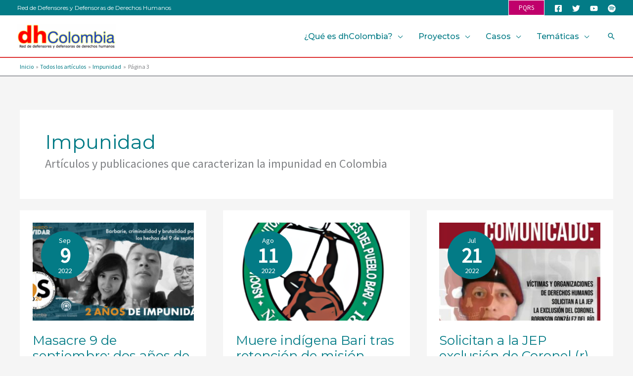

--- FILE ---
content_type: text/html; charset=UTF-8
request_url: https://dhcolombia.com/category/dh-impunidad/page/3/
body_size: 39604
content:
<!DOCTYPE html>
<html lang="es" prefix="og: https://ogp.me/ns#">
<head>
<meta charset="UTF-8">
<meta name="viewport" content="width=device-width, initial-scale=1">
	<link rel="profile" href="https://gmpg.org/xfn/11"> 
	
<!-- Optimización para motores de búsqueda de Rank Math -  https://rankmath.com/ -->
<title>Impunidad | dhColombia</title>
<meta name="description" content="Artículos y publicaciones que caracterizan la impunidad en Colombia"/>
<meta name="robots" content="follow, index, max-snippet:-1, max-video-preview:-1, max-image-preview:large"/>
<link rel="canonical" href="https://dhcolombia.com/category/dh-impunidad/page/3/" />
<link rel="prev" href="https://dhcolombia.com/category/dh-impunidad/page/2/" />
<link rel="next" href="https://dhcolombia.com/category/dh-impunidad/page/4/" />
<meta property="og:locale" content="es_ES" />
<meta property="og:type" content="article" />
<meta property="og:title" content="Impunidad | dhColombia" />
<meta property="og:description" content="Artículos y publicaciones que caracterizan la impunidad en Colombia" />
<meta property="og:url" content="https://dhcolombia.com/category/dh-impunidad/page/3/" />
<meta property="og:site_name" content="dhColombia" />
<meta property="og:image" content="https://dhcolombia.com/wp-content/uploads/2021/09/dh_colombia_logo_1200x628.png" />
<meta property="og:image:secure_url" content="https://dhcolombia.com/wp-content/uploads/2021/09/dh_colombia_logo_1200x628.png" />
<meta property="og:image:width" content="1200" />
<meta property="og:image:height" content="628" />
<meta property="og:image:type" content="image/png" />
<meta name="twitter:card" content="summary_large_image" />
<meta name="twitter:title" content="Impunidad | dhColombia" />
<meta name="twitter:description" content="Artículos y publicaciones que caracterizan la impunidad en Colombia" />
<meta name="twitter:image" content="https://dhcolombia.com/wp-content/uploads/2021/09/dh_colombia_logo_1200x628.png" />
<meta name="twitter:label1" content="Entradas" />
<meta name="twitter:data1" content="83" />
<script type="application/ld+json" class="rank-math-schema">{"@context":"https://schema.org","@graph":[{"@type":"NGO","@id":"https://dhcolombia.com/#organization","name":"dhColombia","url":"https://dhcolombia.com","logo":{"@type":"ImageObject","@id":"https://dhcolombia.com/#logo","url":"http://dhcolombia.com/wp-content/uploads/2022/02/dh_colombia_logo_1200x1200.png","contentUrl":"http://dhcolombia.com/wp-content/uploads/2022/02/dh_colombia_logo_1200x1200.png","caption":"dhColombia","inLanguage":"es","width":"1200","height":"1200"}},{"@type":"WebSite","@id":"https://dhcolombia.com/#website","url":"https://dhcolombia.com","name":"dhColombia","publisher":{"@id":"https://dhcolombia.com/#organization"},"inLanguage":"es"},{"@type":"BreadcrumbList","@id":"https://dhcolombia.com/category/dh-impunidad/page/3/#breadcrumb","itemListElement":[{"@type":"ListItem","position":"1","item":{"@id":"https://dhcolombia.com","name":"Inicio"}},{"@type":"ListItem","position":"2","item":{"@id":"https://dhcolombia.com/category/dh-impunidad/","name":"Impunidad"}}]},{"@type":"CollectionPage","@id":"https://dhcolombia.com/category/dh-impunidad/page/3/#webpage","url":"https://dhcolombia.com/category/dh-impunidad/page/3/","name":"Impunidad | dhColombia","isPartOf":{"@id":"https://dhcolombia.com/#website"},"inLanguage":"es","breadcrumb":{"@id":"https://dhcolombia.com/category/dh-impunidad/page/3/#breadcrumb"}}]}</script>
<!-- /Plugin Rank Math WordPress SEO -->

<link rel='dns-prefetch' href='//fonts.googleapis.com' />
<link rel="alternate" type="application/rss+xml" title="dhColombia &raquo; Feed" href="https://dhcolombia.com/feed/" />
<link rel="alternate" type="application/rss+xml" title="dhColombia &raquo; Feed de los comentarios" href="https://dhcolombia.com/comments/feed/" />
<link rel="alternate" type="application/rss+xml" title="dhColombia &raquo; Categoría Impunidad del feed" href="https://dhcolombia.com/category/dh-impunidad/feed/" />
<style id='wp-img-auto-sizes-contain-inline-css'>
img:is([sizes=auto i],[sizes^="auto," i]){contain-intrinsic-size:3000px 1500px}
/*# sourceURL=wp-img-auto-sizes-contain-inline-css */
</style>
<link rel='stylesheet' id='astra-theme-css-css' href='https://dhcolombia.com/wp-content/themes/astra/assets/css/minified/frontend.min.css?ver=4.12.1' media='all' />
<style id='astra-theme-css-inline-css'>
.ast-no-sidebar .entry-content .alignfull {margin-left: calc( -50vw + 50%);margin-right: calc( -50vw + 50%);max-width: 100vw;width: 100vw;}.ast-no-sidebar .entry-content .alignwide {margin-left: calc(-41vw + 50%);margin-right: calc(-41vw + 50%);max-width: unset;width: unset;}.ast-no-sidebar .entry-content .alignfull .alignfull,.ast-no-sidebar .entry-content .alignfull .alignwide,.ast-no-sidebar .entry-content .alignwide .alignfull,.ast-no-sidebar .entry-content .alignwide .alignwide,.ast-no-sidebar .entry-content .wp-block-column .alignfull,.ast-no-sidebar .entry-content .wp-block-column .alignwide{width: 100%;margin-left: auto;margin-right: auto;}.wp-block-gallery,.blocks-gallery-grid {margin: 0;}.wp-block-separator {max-width: 100px;}.wp-block-separator.is-style-wide,.wp-block-separator.is-style-dots {max-width: none;}.entry-content .has-2-columns .wp-block-column:first-child {padding-right: 10px;}.entry-content .has-2-columns .wp-block-column:last-child {padding-left: 10px;}@media (max-width: 782px) {.entry-content .wp-block-columns .wp-block-column {flex-basis: 100%;}.entry-content .has-2-columns .wp-block-column:first-child {padding-right: 0;}.entry-content .has-2-columns .wp-block-column:last-child {padding-left: 0;}}body .entry-content .wp-block-latest-posts {margin-left: 0;}body .entry-content .wp-block-latest-posts li {list-style: none;}.ast-no-sidebar .ast-container .entry-content .wp-block-latest-posts {margin-left: 0;}.ast-header-break-point .entry-content .alignwide {margin-left: auto;margin-right: auto;}.entry-content .blocks-gallery-item img {margin-bottom: auto;}.wp-block-pullquote {border-top: 4px solid #555d66;border-bottom: 4px solid #555d66;color: #40464d;}:root{--ast-post-nav-space:0;--ast-container-default-xlg-padding:6.67em;--ast-container-default-lg-padding:5.67em;--ast-container-default-slg-padding:4.34em;--ast-container-default-md-padding:3.34em;--ast-container-default-sm-padding:6.67em;--ast-container-default-xs-padding:2.4em;--ast-container-default-xxs-padding:1.4em;--ast-code-block-background:#EEEEEE;--ast-comment-inputs-background:#FAFAFA;--ast-normal-container-width:1200px;--ast-narrow-container-width:750px;--ast-blog-title-font-weight:normal;--ast-blog-meta-weight:inherit;--ast-global-color-primary:var(--ast-global-color-5);--ast-global-color-secondary:var(--ast-global-color-4);--ast-global-color-alternate-background:var(--ast-global-color-7);--ast-global-color-subtle-background:var(--ast-global-color-6);--ast-bg-style-guide:var( --ast-global-color-secondary,--ast-global-color-5 );--ast-shadow-style-guide:0px 0px 4px 0 #00000057;--ast-global-dark-bg-style:#fff;--ast-global-dark-lfs:#fbfbfb;--ast-widget-bg-color:#fafafa;--ast-wc-container-head-bg-color:#fbfbfb;--ast-title-layout-bg:#eeeeee;--ast-search-border-color:#e7e7e7;--ast-lifter-hover-bg:#e6e6e6;--ast-gallery-block-color:#000;--srfm-color-input-label:var(--ast-global-color-2);}html{font-size:106.25%;}a,.page-title{color:var(--ast-global-color-1);}a:hover,a:focus{color:var(--ast-global-color-0);}body,button,input,select,textarea,.ast-button,.ast-custom-button{font-family:'Source Sans Pro',sans-serif;font-weight:400;font-size:17px;font-size:1rem;line-height:var(--ast-body-line-height,1.7em);}blockquote{color:var(--ast-global-color-3);}h1,h2,h3,h4,h5,h6,.entry-content :where(h1,h2,h3,h4,h5,h6),.site-title,.site-title a{font-family:'Montserrat',sans-serif;font-weight:700;text-decoration:initial;}.ast-site-identity .site-title a{color:var(--ast-global-color-2);}.site-title{font-size:35px;font-size:2.0588235294118rem;display:none;}header .custom-logo-link img{max-width:200px;width:200px;}.astra-logo-svg{width:200px;}.site-header .site-description{font-size:15px;font-size:0.88235294117647rem;display:none;}.entry-title{font-size:26px;font-size:1.5294117647059rem;}.archive .ast-article-post .ast-article-inner,.blog .ast-article-post .ast-article-inner,.archive .ast-article-post .ast-article-inner:hover,.blog .ast-article-post .ast-article-inner:hover{overflow:hidden;}h1,.entry-content :where(h1){font-size:48px;font-size:2.8235294117647rem;font-family:'Montserrat',sans-serif;line-height:1.3em;text-decoration:initial;}h2,.entry-content :where(h2){font-size:40px;font-size:2.3529411764706rem;font-family:'Montserrat',sans-serif;line-height:1.3em;}h3,.entry-content :where(h3){font-size:32px;font-size:1.8823529411765rem;font-family:'Montserrat',sans-serif;line-height:1.3em;}h4,.entry-content :where(h4){font-size:24px;font-size:1.4117647058824rem;line-height:1.2em;font-family:'Montserrat',sans-serif;}h5,.entry-content :where(h5){font-size:20px;font-size:1.1764705882353rem;line-height:1.2em;font-family:'Montserrat',sans-serif;}h6,.entry-content :where(h6){font-size:17px;font-size:1rem;line-height:1.25em;font-family:'Montserrat',sans-serif;}::selection{background-color:var(--ast-global-color-0);color:#ffffff;}body,h1,h2,h3,h4,h5,h6,.entry-title a,.entry-content :where(h1,h2,h3,h4,h5,h6){color:var(--ast-global-color-3);}.tagcloud a:hover,.tagcloud a:focus,.tagcloud a.current-item{color:#ffffff;border-color:var(--ast-global-color-1);background-color:var(--ast-global-color-1);}input:focus,input[type="text"]:focus,input[type="email"]:focus,input[type="url"]:focus,input[type="password"]:focus,input[type="reset"]:focus,input[type="search"]:focus,textarea:focus{border-color:var(--ast-global-color-1);}input[type="radio"]:checked,input[type=reset],input[type="checkbox"]:checked,input[type="checkbox"]:hover:checked,input[type="checkbox"]:focus:checked,input[type=range]::-webkit-slider-thumb{border-color:var(--ast-global-color-1);background-color:var(--ast-global-color-1);box-shadow:none;}.site-footer a:hover + .post-count,.site-footer a:focus + .post-count{background:var(--ast-global-color-1);border-color:var(--ast-global-color-1);}.single .nav-links .nav-previous,.single .nav-links .nav-next{color:var(--ast-global-color-1);}.entry-meta,.entry-meta *{line-height:1.45;color:var(--ast-global-color-1);}.entry-meta a:not(.ast-button):hover,.entry-meta a:not(.ast-button):hover *,.entry-meta a:not(.ast-button):focus,.entry-meta a:not(.ast-button):focus *,.page-links > .page-link,.page-links .page-link:hover,.post-navigation a:hover{color:var(--ast-global-color-0);}#cat option,.secondary .calendar_wrap thead a,.secondary .calendar_wrap thead a:visited{color:var(--ast-global-color-1);}.secondary .calendar_wrap #today,.ast-progress-val span{background:var(--ast-global-color-1);}.secondary a:hover + .post-count,.secondary a:focus + .post-count{background:var(--ast-global-color-1);border-color:var(--ast-global-color-1);}.calendar_wrap #today > a{color:#ffffff;}.page-links .page-link,.single .post-navigation a{color:var(--ast-global-color-1);}.ast-search-menu-icon .search-form button.search-submit{padding:0 4px;}.ast-search-menu-icon form.search-form{padding-right:0;}.ast-search-menu-icon.slide-search input.search-field{width:0;}.ast-header-search .ast-search-menu-icon.ast-dropdown-active .search-form,.ast-header-search .ast-search-menu-icon.ast-dropdown-active .search-field:focus{transition:all 0.2s;}.search-form input.search-field:focus{outline:none;}.widget-title,.widget .wp-block-heading{font-size:24px;font-size:1.4117647058824rem;color:var(--ast-global-color-3);}.single .ast-author-details .author-title{color:var(--ast-global-color-0);}.ast-search-menu-icon.slide-search a:focus-visible:focus-visible,.astra-search-icon:focus-visible,#close:focus-visible,a:focus-visible,.ast-menu-toggle:focus-visible,.site .skip-link:focus-visible,.wp-block-loginout input:focus-visible,.wp-block-search.wp-block-search__button-inside .wp-block-search__inside-wrapper,.ast-header-navigation-arrow:focus-visible,.ast-orders-table__row .ast-orders-table__cell:focus-visible,a#ast-apply-coupon:focus-visible,#ast-apply-coupon:focus-visible,#close:focus-visible,.button.search-submit:focus-visible,#search_submit:focus,.normal-search:focus-visible,.ast-header-account-wrap:focus-visible,.astra-cart-drawer-close:focus,.ast-single-variation:focus,.ast-button:focus,.ast-builder-button-wrap:has(.ast-custom-button-link:focus),.ast-builder-button-wrap .ast-custom-button-link:focus{outline-style:dotted;outline-color:inherit;outline-width:thin;}input:focus,input[type="text"]:focus,input[type="email"]:focus,input[type="url"]:focus,input[type="password"]:focus,input[type="reset"]:focus,input[type="search"]:focus,input[type="number"]:focus,textarea:focus,.wp-block-search__input:focus,[data-section="section-header-mobile-trigger"] .ast-button-wrap .ast-mobile-menu-trigger-minimal:focus,.ast-mobile-popup-drawer.active .menu-toggle-close:focus,#ast-scroll-top:focus,#coupon_code:focus,#ast-coupon-code:focus{border-style:dotted;border-color:inherit;border-width:thin;}input{outline:none;}.ast-logo-title-inline .site-logo-img{padding-right:1em;}.site-logo-img img{ transition:all 0.2s linear;}body .ast-oembed-container *{position:absolute;top:0;width:100%;height:100%;left:0;}body .wp-block-embed-pocket-casts .ast-oembed-container *{position:unset;}.ast-single-post-featured-section + article {margin-top: 2em;}.site-content .ast-single-post-featured-section img {width: 100%;overflow: hidden;object-fit: cover;}.site > .ast-single-related-posts-container {margin-top: 0;}@media (min-width: 922px) {.ast-desktop .ast-container--narrow {max-width: var(--ast-narrow-container-width);margin: 0 auto;}}@media (max-width:921.9px){#ast-desktop-header{display:none;}}@media (min-width:922px){#ast-mobile-header{display:none;}}.wp-block-buttons.aligncenter{justify-content:center;}.ast-separate-container.ast-single-post.ast-right-sidebar #primary,.ast-separate-container.ast-single-post.ast-left-sidebar #primary,.ast-separate-container.ast-single-post #primary,.ast-plain-container.ast-single-post #primary,.ast-narrow-container.ast-single-post #primary{margin-top:5px;margin-bottom:5px;}.ast-left-sidebar.ast-single-post #primary,.ast-right-sidebar.ast-single-post #primary,.ast-separate-container.ast-single-post.ast-right-sidebar #primary,.ast-separate-container.ast-single-post.ast-left-sidebar #primary,.ast-separate-container.ast-single-post #primary,.ast-narrow-container.ast-single-post #primary{padding-left:5px;padding-right:5px;}.ast-separate-container #primary,.ast-narrow-container #primary{padding-top:0px;}.ast-separate-container #primary,.ast-narrow-container #primary{padding-bottom:0px;}@media (min-width:1200px){.ast-separate-container.ast-right-sidebar .entry-content .wp-block-image.alignfull,.ast-separate-container.ast-left-sidebar .entry-content .wp-block-image.alignfull,.ast-separate-container.ast-right-sidebar .entry-content .wp-block-cover.alignfull,.ast-separate-container.ast-left-sidebar .entry-content .wp-block-cover.alignfull{margin-left:-6.67em;margin-right:-6.67em;max-width:unset;width:unset;}.ast-separate-container.ast-right-sidebar .entry-content .wp-block-image.alignwide,.ast-separate-container.ast-left-sidebar .entry-content .wp-block-image.alignwide,.ast-separate-container.ast-right-sidebar .entry-content .wp-block-cover.alignwide,.ast-separate-container.ast-left-sidebar .entry-content .wp-block-cover.alignwide{margin-left:-20px;margin-right:-20px;max-width:unset;width:unset;}}@media (min-width:1200px){.wp-block-group .has-background{padding:20px;}}@media (min-width:1200px){.ast-no-sidebar.ast-separate-container .entry-content .wp-block-group.alignwide,.ast-no-sidebar.ast-separate-container .entry-content .wp-block-cover.alignwide{margin-left:-20px;margin-right:-20px;padding-left:20px;padding-right:20px;}.ast-no-sidebar.ast-separate-container .entry-content .wp-block-cover.alignfull,.ast-no-sidebar.ast-separate-container .entry-content .wp-block-group.alignfull{margin-left:-6.67em;margin-right:-6.67em;padding-left:6.67em;padding-right:6.67em;}}@media (min-width:1200px){.wp-block-cover-image.alignwide .wp-block-cover__inner-container,.wp-block-cover.alignwide .wp-block-cover__inner-container,.wp-block-cover-image.alignfull .wp-block-cover__inner-container,.wp-block-cover.alignfull .wp-block-cover__inner-container{width:100%;}}.wp-block-columns{margin-bottom:unset;}.wp-block-image.size-full{margin:2rem 0;}.wp-block-separator.has-background{padding:0;}.wp-block-gallery{margin-bottom:1.6em;}.wp-block-group{padding-top:4em;padding-bottom:4em;}.wp-block-group__inner-container .wp-block-columns:last-child,.wp-block-group__inner-container :last-child,.wp-block-table table{margin-bottom:0;}.blocks-gallery-grid{width:100%;}.wp-block-navigation-link__content{padding:5px 0;}.wp-block-group .wp-block-group .has-text-align-center,.wp-block-group .wp-block-column .has-text-align-center{max-width:100%;}.has-text-align-center{margin:0 auto;}@media (min-width:1200px){.wp-block-cover__inner-container,.alignwide .wp-block-group__inner-container,.alignfull .wp-block-group__inner-container{max-width:1200px;margin:0 auto;}.wp-block-group.alignnone,.wp-block-group.aligncenter,.wp-block-group.alignleft,.wp-block-group.alignright,.wp-block-group.alignwide,.wp-block-columns.alignwide{margin:2rem 0 1rem 0;}}@media (max-width:1200px){.wp-block-group{padding:3em;}.wp-block-group .wp-block-group{padding:1.5em;}.wp-block-columns,.wp-block-column{margin:1rem 0;}}@media (min-width:921px){.wp-block-columns .wp-block-group{padding:2em;}}@media (max-width:544px){.wp-block-cover-image .wp-block-cover__inner-container,.wp-block-cover .wp-block-cover__inner-container{width:unset;}.wp-block-cover,.wp-block-cover-image{padding:2em 0;}.wp-block-group,.wp-block-cover{padding:2em;}.wp-block-media-text__media img,.wp-block-media-text__media video{width:unset;max-width:100%;}.wp-block-media-text.has-background .wp-block-media-text__content{padding:1em;}}.wp-block-image.aligncenter{margin-left:auto;margin-right:auto;}.wp-block-table.aligncenter{margin-left:auto;margin-right:auto;}@media (min-width:544px){.entry-content .wp-block-media-text.has-media-on-the-right .wp-block-media-text__content{padding:0 8% 0 0;}.entry-content .wp-block-media-text .wp-block-media-text__content{padding:0 0 0 8%;}.ast-plain-container .site-content .entry-content .has-custom-content-position.is-position-bottom-left > *,.ast-plain-container .site-content .entry-content .has-custom-content-position.is-position-bottom-right > *,.ast-plain-container .site-content .entry-content .has-custom-content-position.is-position-top-left > *,.ast-plain-container .site-content .entry-content .has-custom-content-position.is-position-top-right > *,.ast-plain-container .site-content .entry-content .has-custom-content-position.is-position-center-right > *,.ast-plain-container .site-content .entry-content .has-custom-content-position.is-position-center-left > *{margin:0;}}@media (max-width:544px){.entry-content .wp-block-media-text .wp-block-media-text__content{padding:8% 0;}.wp-block-media-text .wp-block-media-text__media img{width:auto;max-width:100%;}}.wp-block-buttons .wp-block-button.is-style-outline .wp-block-button__link.wp-element-button,.ast-outline-button,.wp-block-uagb-buttons-child .uagb-buttons-repeater.ast-outline-button{border-top-width:2px;border-right-width:2px;border-bottom-width:2px;border-left-width:2px;font-family:inherit;font-weight:inherit;line-height:1em;}.wp-block-button .wp-block-button__link.wp-element-button.is-style-outline:not(.has-background),.wp-block-button.is-style-outline>.wp-block-button__link.wp-element-button:not(.has-background),.ast-outline-button{background-color:transparent;}.entry-content[data-ast-blocks-layout] > figure{margin-bottom:1em;}@media (max-width:921px){.ast-left-sidebar #content > .ast-container{display:flex;flex-direction:column-reverse;width:100%;}.ast-separate-container .ast-article-post,.ast-separate-container .ast-article-single{padding:1.5em 2.14em;}.ast-author-box img.avatar{margin:20px 0 0 0;}}@media (min-width:922px){.ast-separate-container.ast-right-sidebar #primary,.ast-separate-container.ast-left-sidebar #primary{border:0;}.search-no-results.ast-separate-container #primary{margin-bottom:4em;}}.wp-block-button .wp-block-button__link{color:#ffffff;}.wp-block-button .wp-block-button__link:hover,.wp-block-button .wp-block-button__link:focus{color:#ffffff;background-color:var(--ast-global-color-0);border-color:var(--ast-global-color-0);}.wp-block-button .wp-block-button__link{border-top-width:0;border-right-width:0;border-left-width:0;border-bottom-width:0;border-color:var(--ast-global-color-0);background-color:var(--ast-global-color-0);color:#ffffff;font-family:inherit;font-weight:inherit;line-height:1em;padding-top:10px;padding-right:40px;padding-bottom:10px;padding-left:40px;}.menu-toggle,button,.ast-button,.ast-custom-button,.button,input#submit,input[type="button"],input[type="submit"],input[type="reset"]{border-style:solid;border-top-width:0;border-right-width:0;border-left-width:0;border-bottom-width:0;color:#ffffff;border-color:var(--ast-global-color-0);background-color:var(--ast-global-color-0);padding-top:10px;padding-right:40px;padding-bottom:10px;padding-left:40px;font-family:inherit;font-weight:inherit;line-height:1em;}button:focus,.menu-toggle:hover,button:hover,.ast-button:hover,.ast-custom-button:hover .button:hover,.ast-custom-button:hover ,input[type=reset]:hover,input[type=reset]:focus,input#submit:hover,input#submit:focus,input[type="button"]:hover,input[type="button"]:focus,input[type="submit"]:hover,input[type="submit"]:focus{color:#ffffff;background-color:var(--ast-global-color-0);border-color:var(--ast-global-color-0);}@media (max-width:921px){.ast-mobile-header-stack .main-header-bar .ast-search-menu-icon{display:inline-block;}.ast-header-break-point.ast-header-custom-item-outside .ast-mobile-header-stack .main-header-bar .ast-search-icon{margin:0;}.ast-comment-avatar-wrap img{max-width:2.5em;}.ast-comment-meta{padding:0 1.8888em 1.3333em;}.ast-separate-container .ast-comment-list li.depth-1{padding:1.5em 2.14em;}.ast-separate-container .comment-respond{padding:2em 2.14em;}}@media (min-width:544px){.ast-container{max-width:100%;}}@media (max-width:544px){.ast-separate-container .ast-article-post,.ast-separate-container .ast-article-single,.ast-separate-container .comments-title,.ast-separate-container .ast-archive-description{padding:1.5em 1em;}.ast-separate-container #content .ast-container{padding-left:0.54em;padding-right:0.54em;}.ast-separate-container .ast-comment-list .bypostauthor{padding:.5em;}.ast-search-menu-icon.ast-dropdown-active .search-field{width:170px;}} #ast-mobile-header .ast-site-header-cart-li a{pointer-events:none;}.ast-no-sidebar.ast-separate-container .entry-content .alignfull {margin-left: -6.67em;margin-right: -6.67em;width: auto;}@media (max-width: 1200px) {.ast-no-sidebar.ast-separate-container .entry-content .alignfull {margin-left: -2.4em;margin-right: -2.4em;}}@media (max-width: 768px) {.ast-no-sidebar.ast-separate-container .entry-content .alignfull {margin-left: -2.14em;margin-right: -2.14em;}}@media (max-width: 544px) {.ast-no-sidebar.ast-separate-container .entry-content .alignfull {margin-left: -1em;margin-right: -1em;}}.ast-no-sidebar.ast-separate-container .entry-content .alignwide {margin-left: -20px;margin-right: -20px;}.ast-no-sidebar.ast-separate-container .entry-content .wp-block-column .alignfull,.ast-no-sidebar.ast-separate-container .entry-content .wp-block-column .alignwide {margin-left: auto;margin-right: auto;width: 100%;}@media (max-width:921px){.widget-title{font-size:24px;font-size:1.4117647058824rem;}body,button,input,select,textarea,.ast-button,.ast-custom-button{font-size:17px;font-size:1rem;}#secondary,#secondary button,#secondary input,#secondary select,#secondary textarea{font-size:17px;font-size:1rem;}.site-title{display:none;}.site-header .site-description{display:none;}h1,.entry-content :where(h1){font-size:36px;}h2,.entry-content :where(h2){font-size:30px;}h3,.entry-content :where(h3){font-size:25px;}h4,.entry-content :where(h4){font-size:20px;font-size:1.1764705882353rem;}h5,.entry-content :where(h5){font-size:17px;font-size:1rem;}h6,.entry-content :where(h6){font-size:15px;font-size:0.88235294117647rem;}}@media (max-width:544px){.widget-title{font-size:24px;font-size:1.4117647058824rem;}body,button,input,select,textarea,.ast-button,.ast-custom-button{font-size:17px;font-size:1rem;}#secondary,#secondary button,#secondary input,#secondary select,#secondary textarea{font-size:17px;font-size:1rem;}.site-title{display:none;}.site-header .site-description{display:none;}h1,.entry-content :where(h1){font-size:32px;}h2,.entry-content :where(h2){font-size:26px;}h3,.entry-content :where(h3){font-size:22px;}h4,.entry-content :where(h4){font-size:18px;font-size:1.0588235294118rem;}h5,.entry-content :where(h5){font-size:15px;font-size:0.88235294117647rem;}h6,.entry-content :where(h6){font-size:13px;font-size:0.76470588235294rem;}}@media (max-width:544px){html{font-size:106.25%;}}@media (min-width:922px){.ast-container{max-width:1240px;}}@font-face {font-family: "Astra";src: url(https://dhcolombia.com/wp-content/themes/astra/assets/fonts/astra.woff) format("woff"),url(https://dhcolombia.com/wp-content/themes/astra/assets/fonts/astra.ttf) format("truetype"),url(https://dhcolombia.com/wp-content/themes/astra/assets/fonts/astra.svg#astra) format("svg");font-weight: normal;font-style: normal;font-display: fallback;}.ast-blog-layout-6-grid .ast-blog-featured-section:before { content: ""; }.cat-links.badge a,.tags-links.badge a {padding: 4px 8px;border-radius: 3px;font-weight: 400;}.cat-links.underline a,.tags-links.underline a{text-decoration: underline;}@media (min-width:922px){.main-header-menu .sub-menu .menu-item.ast-left-align-sub-menu:hover > .sub-menu,.main-header-menu .sub-menu .menu-item.ast-left-align-sub-menu.focus > .sub-menu{margin-left:-0px;}}.site .comments-area{padding-bottom:3em;}.footer-widget-area[data-section^="section-fb-html-"] .ast-builder-html-element{text-align:center;}.astra-icon-down_arrow::after {content: "\e900";font-family: Astra;}.astra-icon-close::after {content: "\e5cd";font-family: Astra;}.astra-icon-drag_handle::after {content: "\e25d";font-family: Astra;}.astra-icon-format_align_justify::after {content: "\e235";font-family: Astra;}.astra-icon-menu::after {content: "\e5d2";font-family: Astra;}.astra-icon-reorder::after {content: "\e8fe";font-family: Astra;}.astra-icon-search::after {content: "\e8b6";font-family: Astra;}.astra-icon-zoom_in::after {content: "\e56b";font-family: Astra;}.astra-icon-check-circle::after {content: "\e901";font-family: Astra;}.astra-icon-shopping-cart::after {content: "\f07a";font-family: Astra;}.astra-icon-shopping-bag::after {content: "\f290";font-family: Astra;}.astra-icon-shopping-basket::after {content: "\f291";font-family: Astra;}.astra-icon-circle-o::after {content: "\e903";font-family: Astra;}.astra-icon-certificate::after {content: "\e902";font-family: Astra;}blockquote {padding: 1.2em;}:root .has-ast-global-color-0-color{color:var(--ast-global-color-0);}:root .has-ast-global-color-0-background-color{background-color:var(--ast-global-color-0);}:root .wp-block-button .has-ast-global-color-0-color{color:var(--ast-global-color-0);}:root .wp-block-button .has-ast-global-color-0-background-color{background-color:var(--ast-global-color-0);}:root .has-ast-global-color-1-color{color:var(--ast-global-color-1);}:root .has-ast-global-color-1-background-color{background-color:var(--ast-global-color-1);}:root .wp-block-button .has-ast-global-color-1-color{color:var(--ast-global-color-1);}:root .wp-block-button .has-ast-global-color-1-background-color{background-color:var(--ast-global-color-1);}:root .has-ast-global-color-2-color{color:var(--ast-global-color-2);}:root .has-ast-global-color-2-background-color{background-color:var(--ast-global-color-2);}:root .wp-block-button .has-ast-global-color-2-color{color:var(--ast-global-color-2);}:root .wp-block-button .has-ast-global-color-2-background-color{background-color:var(--ast-global-color-2);}:root .has-ast-global-color-3-color{color:var(--ast-global-color-3);}:root .has-ast-global-color-3-background-color{background-color:var(--ast-global-color-3);}:root .wp-block-button .has-ast-global-color-3-color{color:var(--ast-global-color-3);}:root .wp-block-button .has-ast-global-color-3-background-color{background-color:var(--ast-global-color-3);}:root .has-ast-global-color-4-color{color:var(--ast-global-color-4);}:root .has-ast-global-color-4-background-color{background-color:var(--ast-global-color-4);}:root .wp-block-button .has-ast-global-color-4-color{color:var(--ast-global-color-4);}:root .wp-block-button .has-ast-global-color-4-background-color{background-color:var(--ast-global-color-4);}:root .has-ast-global-color-5-color{color:var(--ast-global-color-5);}:root .has-ast-global-color-5-background-color{background-color:var(--ast-global-color-5);}:root .wp-block-button .has-ast-global-color-5-color{color:var(--ast-global-color-5);}:root .wp-block-button .has-ast-global-color-5-background-color{background-color:var(--ast-global-color-5);}:root .has-ast-global-color-6-color{color:var(--ast-global-color-6);}:root .has-ast-global-color-6-background-color{background-color:var(--ast-global-color-6);}:root .wp-block-button .has-ast-global-color-6-color{color:var(--ast-global-color-6);}:root .wp-block-button .has-ast-global-color-6-background-color{background-color:var(--ast-global-color-6);}:root .has-ast-global-color-7-color{color:var(--ast-global-color-7);}:root .has-ast-global-color-7-background-color{background-color:var(--ast-global-color-7);}:root .wp-block-button .has-ast-global-color-7-color{color:var(--ast-global-color-7);}:root .wp-block-button .has-ast-global-color-7-background-color{background-color:var(--ast-global-color-7);}:root .has-ast-global-color-8-color{color:var(--ast-global-color-8);}:root .has-ast-global-color-8-background-color{background-color:var(--ast-global-color-8);}:root .wp-block-button .has-ast-global-color-8-color{color:var(--ast-global-color-8);}:root .wp-block-button .has-ast-global-color-8-background-color{background-color:var(--ast-global-color-8);}:root{--ast-global-color-0:#c0006b;--ast-global-color-1:#037b86;--ast-global-color-2:#01545c;--ast-global-color-3:#4B4F58;--ast-global-color-4:#fe993c;--ast-global-color-5:#FFFFFF;--ast-global-color-6:#F2F5F7;--ast-global-color-7:#424242;--ast-global-color-8:#000000;}:root {--ast-border-color : var(--ast-global-color-3);}.ast-archive-entry-banner {-js-display: flex;display: flex;flex-direction: column;justify-content: center;text-align: center;position: relative;background: var(--ast-title-layout-bg);}.ast-archive-entry-banner[data-banner-width-type="custom"] {margin: 0 auto;width: 100%;}.ast-archive-entry-banner[data-banner-layout="layout-1"] {background: inherit;padding: 20px 0;text-align: left;}body.archive .ast-archive-description{max-width:1200px;width:100%;text-align:left;padding-top:3em;padding-right:3em;padding-bottom:3em;padding-left:3em;}body.archive .ast-archive-description .ast-archive-title,body.archive .ast-archive-description .ast-archive-title *{font-size:40px;font-size:2.3529411764706rem;text-transform:capitalize;}body.archive .ast-archive-description > *:not(:last-child){margin-bottom:10px;}@media (max-width:921px){body.archive .ast-archive-description{text-align:left;}}@media (max-width:544px){body.archive .ast-archive-description{text-align:left;}}.ast-breadcrumbs .trail-browse,.ast-breadcrumbs .trail-items,.ast-breadcrumbs .trail-items li{display:inline-block;margin:0;padding:0;border:none;background:inherit;text-indent:0;text-decoration:none;}.ast-breadcrumbs .trail-browse{font-size:inherit;font-style:inherit;font-weight:inherit;color:inherit;}.ast-breadcrumbs .trail-items{list-style:none;}.trail-items li::after{padding:0 0.3em;content:"\00bb";}.trail-items li:last-of-type::after{display:none;}.trail-items li::after{content:"\00BB";}.ast-breadcrumbs-wrapper,.ast-breadcrumbs-wrapper *{font-size:12px;font-size:0.70588235294118rem;}.ast-header-breadcrumb{padding-top:10px;padding-bottom:10px;width:100%;}.ast-default-menu-enable.ast-main-header-nav-open.ast-header-break-point .main-header-bar.ast-header-breadcrumb,.ast-main-header-nav-open .main-header-bar.ast-header-breadcrumb{padding-top:1em;padding-bottom:1em;}.ast-header-break-point .main-header-bar.ast-header-breadcrumb{border-bottom-width:1px;border-bottom-color:#eaeaea;border-bottom-style:solid;}.ast-breadcrumbs-wrapper{line-height:1.4;}.ast-breadcrumbs-wrapper .rank-math-breadcrumb p{margin-bottom:0px;}.ast-breadcrumbs-wrapper{display:block;width:100%;}h1,h2,h3,h4,h5,h6,.entry-content :where(h1,h2,h3,h4,h5,h6){color:var(--ast-global-color-0);}@media (max-width:921px){.ast-builder-grid-row-container.ast-builder-grid-row-tablet-3-firstrow .ast-builder-grid-row > *:first-child,.ast-builder-grid-row-container.ast-builder-grid-row-tablet-3-lastrow .ast-builder-grid-row > *:last-child{grid-column:1 / -1;}}@media (max-width:544px){.ast-builder-grid-row-container.ast-builder-grid-row-mobile-3-firstrow .ast-builder-grid-row > *:first-child,.ast-builder-grid-row-container.ast-builder-grid-row-mobile-3-lastrow .ast-builder-grid-row > *:last-child{grid-column:1 / -1;}}.ast-builder-layout-element[data-section="title_tagline"]{display:flex;}@media (max-width:921px){.ast-header-break-point .ast-builder-layout-element[data-section="title_tagline"]{display:flex;}}@media (max-width:544px){.ast-header-break-point .ast-builder-layout-element[data-section="title_tagline"]{display:flex;}}[data-section*="section-hb-button-"] .menu-link{display:none;}.ast-header-button-1 .ast-custom-button{border-color:var(--ast-global-color-5);border-top-width:1px;border-bottom-width:1px;border-left-width:1px;border-right-width:1px;}.ast-header-button-1[data-section="section-hb-button-1"]{display:flex;}@media (max-width:921px){.ast-header-break-point .ast-header-button-1[data-section="section-hb-button-1"]{display:flex;}}@media (max-width:544px){.ast-header-break-point .ast-header-button-1[data-section="section-hb-button-1"]{display:flex;}}.ast-builder-menu-1{font-family:'Montserrat',sans-serif;font-weight:500;}.ast-builder-menu-1 .menu-item > .menu-link{font-size:16px;font-size:0.94117647058824rem;color:var(--ast-global-color-1);}.ast-builder-menu-1 .menu-item > .ast-menu-toggle{color:var(--ast-global-color-1);}.ast-builder-menu-1 .menu-item:hover > .menu-link,.ast-builder-menu-1 .inline-on-mobile .menu-item:hover > .ast-menu-toggle{color:var(--ast-global-color-0);}.ast-builder-menu-1 .menu-item:hover > .ast-menu-toggle{color:var(--ast-global-color-0);}.ast-builder-menu-1 .sub-menu,.ast-builder-menu-1 .inline-on-mobile .sub-menu{border-top-width:2px;border-bottom-width:0px;border-right-width:0px;border-left-width:0px;border-color:var(--ast-global-color-0);border-style:solid;width:356px;}.ast-builder-menu-1 .sub-menu .sub-menu{top:-2px;}.ast-builder-menu-1 .main-header-menu > .menu-item > .sub-menu,.ast-builder-menu-1 .main-header-menu > .menu-item > .astra-full-megamenu-wrapper{margin-top:0px;}.ast-desktop .ast-builder-menu-1 .main-header-menu > .menu-item > .sub-menu:before,.ast-desktop .ast-builder-menu-1 .main-header-menu > .menu-item > .astra-full-megamenu-wrapper:before{height:calc( 0px + 2px + 5px );}.ast-builder-menu-1 .main-header-menu,.ast-builder-menu-1 .main-header-menu .sub-menu{background-image:none;}.ast-desktop .ast-builder-menu-1 .menu-item .sub-menu .menu-link,.ast-header-break-point .main-navigation ul .menu-item .menu-link{border-bottom-width:1px;border-color:var(--ast-global-color-0);border-style:solid;}.ast-desktop .ast-builder-menu-1 .menu-item .sub-menu:last-child > .menu-item > .menu-link,.ast-header-break-point .main-navigation ul .menu-item .menu-link{border-bottom-width:1px;}.ast-desktop .ast-builder-menu-1 .menu-item:last-child > .menu-item > .menu-link{border-bottom-width:0;}@media (max-width:921px){.ast-header-break-point .ast-builder-menu-1 .menu-item.menu-item-has-children > .ast-menu-toggle{top:0;}.ast-builder-menu-1 .inline-on-mobile .menu-item.menu-item-has-children > .ast-menu-toggle{right:-15px;}.ast-builder-menu-1 .menu-item-has-children > .menu-link:after{content:unset;}.ast-builder-menu-1 .main-header-menu > .menu-item > .sub-menu,.ast-builder-menu-1 .main-header-menu > .menu-item > .astra-full-megamenu-wrapper{margin-top:0;}}@media (max-width:544px){.ast-header-break-point .ast-builder-menu-1 .menu-item.menu-item-has-children > .ast-menu-toggle{top:0;}.ast-builder-menu-1 .main-header-menu > .menu-item > .sub-menu,.ast-builder-menu-1 .main-header-menu > .menu-item > .astra-full-megamenu-wrapper{margin-top:0;}}.ast-builder-menu-1{display:flex;}@media (max-width:921px){.ast-header-break-point .ast-builder-menu-1{display:flex;}}@media (max-width:544px){.ast-header-break-point .ast-builder-menu-1{display:flex;}}.ast-desktop .ast-menu-hover-style-underline > .menu-item > .menu-link:before,.ast-desktop .ast-menu-hover-style-overline > .menu-item > .menu-link:before {content: "";position: absolute;width: 100%;right: 50%;height: 1px;background-color: transparent;transform: scale(0,0) translate(-50%,0);transition: transform .3s ease-in-out,color .0s ease-in-out;}.ast-desktop .ast-menu-hover-style-underline > .menu-item:hover > .menu-link:before,.ast-desktop .ast-menu-hover-style-overline > .menu-item:hover > .menu-link:before {width: calc(100% - 1.2em);background-color: currentColor;transform: scale(1,1) translate(50%,0);}.ast-desktop .ast-menu-hover-style-underline > .menu-item > .menu-link:before {bottom: 0;}.ast-desktop .ast-menu-hover-style-overline > .menu-item > .menu-link:before {top: 0;}.ast-desktop .ast-menu-hover-style-zoom > .menu-item > .menu-link:hover {transition: all .3s ease;transform: scale(1.2);}.ast-builder-html-element img.alignnone{display:inline-block;}.ast-builder-html-element p:first-child{margin-top:0;}.ast-builder-html-element p:last-child{margin-bottom:0;}.ast-header-break-point .main-header-bar .ast-builder-html-element{line-height:1.85714285714286;}.ast-header-html-1 .ast-builder-html-element{color:var(--ast-global-color-5);font-size:12px;font-size:0.70588235294118rem;}.ast-header-html-1{font-size:12px;font-size:0.70588235294118rem;}.ast-header-html-1{display:flex;}@media (max-width:921px){.ast-header-break-point .ast-header-html-1{display:flex;}}@media (max-width:544px){.ast-header-break-point .ast-header-html-1{display:flex;}}.main-header-bar .main-header-bar-navigation .ast-search-icon {display: block;z-index: 4;position: relative;}.ast-search-icon .ast-icon {z-index: 4;}.ast-search-icon {z-index: 4;position: relative;line-height: normal;}.main-header-bar .ast-search-menu-icon .search-form {background-color: #ffffff;}.ast-search-menu-icon.ast-dropdown-active.slide-search .search-form {visibility: visible;opacity: 1;}.ast-search-menu-icon .search-form {border: 1px solid var(--ast-search-border-color);line-height: normal;padding: 0 3em 0 0;border-radius: 2px;display: inline-block;-webkit-backface-visibility: hidden;backface-visibility: hidden;position: relative;color: inherit;background-color: #fff;}.ast-search-menu-icon .astra-search-icon {-js-display: flex;display: flex;line-height: normal;}.ast-search-menu-icon .astra-search-icon:focus {outline: none;}.ast-search-menu-icon .search-field {border: none;background-color: transparent;transition: all .3s;border-radius: inherit;color: inherit;font-size: inherit;width: 0;color: #757575;}.ast-search-menu-icon .search-submit {display: none;background: none;border: none;font-size: 1.3em;color: #757575;}.ast-search-menu-icon.ast-dropdown-active {visibility: visible;opacity: 1;position: relative;}.ast-search-menu-icon.ast-dropdown-active .search-field,.ast-dropdown-active.ast-search-menu-icon.slide-search input.search-field {width: 235px;}.ast-header-search .ast-search-menu-icon.slide-search .search-form,.ast-header-search .ast-search-menu-icon.ast-inline-search .search-form {-js-display: flex;display: flex;align-items: center;}.ast-search-menu-icon.ast-inline-search .search-field {width : 100%;padding : 0.60em;padding-right : 5.5em;transition: all 0.2s;}.site-header-section-left .ast-search-menu-icon.slide-search .search-form {padding-left: 2em;padding-right: unset;left: -1em;right: unset;}.site-header-section-left .ast-search-menu-icon.slide-search .search-form .search-field {margin-right: unset;}.ast-search-menu-icon.slide-search .search-form {-webkit-backface-visibility: visible;backface-visibility: visible;visibility: hidden;opacity: 0;transition: all .2s;position: absolute;z-index: 3;right: -1em;top: 50%;transform: translateY(-50%);}.ast-header-search .ast-search-menu-icon .search-form .search-field:-ms-input-placeholder,.ast-header-search .ast-search-menu-icon .search-form .search-field:-ms-input-placeholder{opacity:0.5;}.ast-header-search .ast-search-menu-icon.slide-search .search-form,.ast-header-search .ast-search-menu-icon.ast-inline-search .search-form{-js-display:flex;display:flex;align-items:center;}.ast-builder-layout-element.ast-header-search{height:auto;}.ast-header-search .astra-search-icon{font-size:18px;}@media (max-width:921px){.ast-header-search .astra-search-icon{font-size:18px;}}@media (max-width:544px){.ast-header-search .astra-search-icon{font-size:18px;}}.ast-header-search{display:flex;}@media (max-width:921px){.ast-header-break-point .ast-header-search{display:flex;}}@media (max-width:544px){.ast-header-break-point .ast-header-search{display:flex;}}.ast-social-stack-desktop .ast-builder-social-element,.ast-social-stack-tablet .ast-builder-social-element,.ast-social-stack-mobile .ast-builder-social-element {margin-top: 6px;margin-bottom: 6px;}.social-show-label-true .ast-builder-social-element {width: auto;padding: 0 0.4em;}[data-section^="section-fb-social-icons-"] .footer-social-inner-wrap {text-align: center;}.ast-footer-social-wrap {width: 100%;}.ast-footer-social-wrap .ast-builder-social-element:first-child {margin-left: 0;}.ast-footer-social-wrap .ast-builder-social-element:last-child {margin-right: 0;}.ast-header-social-wrap .ast-builder-social-element:first-child {margin-left: 0;}.ast-header-social-wrap .ast-builder-social-element:last-child {margin-right: 0;}.ast-builder-social-element {line-height: 1;color: var(--ast-global-color-2);background: transparent;vertical-align: middle;transition: all 0.01s;margin-left: 6px;margin-right: 6px;justify-content: center;align-items: center;}.ast-builder-social-element .social-item-label {padding-left: 6px;}.ast-header-social-1-wrap .ast-builder-social-element,.ast-header-social-1-wrap .social-show-label-true .ast-builder-social-element{margin-left:10px;margin-right:10px;}.ast-header-social-1-wrap .ast-builder-social-element svg{width:16px;height:16px;}.ast-header-social-1-wrap .ast-social-color-type-custom svg{fill:var(--ast-global-color-5);}.ast-header-social-1-wrap .ast-social-color-type-custom .ast-builder-social-element:hover{color:var(--ast-global-color-0);}.ast-header-social-1-wrap .ast-social-color-type-custom .ast-builder-social-element:hover svg{fill:var(--ast-global-color-0);}.ast-header-social-1-wrap .ast-social-color-type-custom .social-item-label{color:var(--ast-global-color-5);}.ast-header-social-1-wrap .ast-builder-social-element:hover .social-item-label{color:var(--ast-global-color-0);}.ast-builder-layout-element[data-section="section-hb-social-icons-1"]{display:flex;}@media (max-width:921px){.ast-header-break-point .ast-builder-layout-element[data-section="section-hb-social-icons-1"]{display:flex;}}@media (max-width:544px){.ast-header-break-point .ast-builder-layout-element[data-section="section-hb-social-icons-1"]{display:flex;}}.site-below-footer-wrap{padding-top:20px;padding-bottom:20px;}.site-below-footer-wrap[data-section="section-below-footer-builder"]{background-color:var(--ast-global-color-1);background-image:none;min-height:30px;border-style:solid;border-width:0px;border-top-width:1px;border-top-color:var(--ast-global-color-subtle-background,--ast-global-color-6);}.site-below-footer-wrap[data-section="section-below-footer-builder"] .ast-builder-grid-row{max-width:1200px;min-height:30px;margin-left:auto;margin-right:auto;}.site-below-footer-wrap[data-section="section-below-footer-builder"] .ast-builder-grid-row,.site-below-footer-wrap[data-section="section-below-footer-builder"] .site-footer-section{align-items:flex-start;}.site-below-footer-wrap[data-section="section-below-footer-builder"].ast-footer-row-inline .site-footer-section{display:flex;margin-bottom:0;}.ast-builder-grid-row-full .ast-builder-grid-row{grid-template-columns:1fr;}@media (max-width:921px){.site-below-footer-wrap[data-section="section-below-footer-builder"].ast-footer-row-tablet-inline .site-footer-section{display:flex;margin-bottom:0;}.site-below-footer-wrap[data-section="section-below-footer-builder"].ast-footer-row-tablet-stack .site-footer-section{display:block;margin-bottom:10px;}.ast-builder-grid-row-container.ast-builder-grid-row-tablet-full .ast-builder-grid-row{grid-template-columns:1fr;}}@media (max-width:544px){.site-below-footer-wrap[data-section="section-below-footer-builder"].ast-footer-row-mobile-inline .site-footer-section{display:flex;margin-bottom:0;}.site-below-footer-wrap[data-section="section-below-footer-builder"].ast-footer-row-mobile-stack .site-footer-section{display:block;margin-bottom:10px;}.ast-builder-grid-row-container.ast-builder-grid-row-mobile-full .ast-builder-grid-row{grid-template-columns:1fr;}}.site-below-footer-wrap[data-section="section-below-footer-builder"]{padding-top:5px;padding-bottom:5px;padding-left:5px;padding-right:5px;}.site-below-footer-wrap[data-section="section-below-footer-builder"]{display:grid;}@media (max-width:921px){.ast-header-break-point .site-below-footer-wrap[data-section="section-below-footer-builder"]{display:grid;}}@media (max-width:544px){.ast-header-break-point .site-below-footer-wrap[data-section="section-below-footer-builder"]{display:grid;}}.ast-builder-html-element img.alignnone{display:inline-block;}.ast-builder-html-element p:first-child{margin-top:0;}.ast-builder-html-element p:last-child{margin-bottom:0;}.ast-header-break-point .main-header-bar .ast-builder-html-element{line-height:1.85714285714286;}.footer-widget-area[data-section="section-fb-html-2"] .ast-builder-html-element{color:var(--ast-global-color-1);}.footer-widget-area[data-section="section-fb-html-2"]{margin-top:0px;margin-bottom:0px;margin-left:0px;margin-right:0px;}.footer-widget-area[data-section="section-fb-html-2"] a{color:var(--ast-global-color-1);}.footer-widget-area[data-section="section-fb-html-2"] a:hover{color:var(--ast-global-color-0);}.footer-widget-area[data-section="section-fb-html-2"]{display:block;}@media (max-width:921px){.ast-header-break-point .footer-widget-area[data-section="section-fb-html-2"]{display:block;}}@media (max-width:544px){.ast-header-break-point .footer-widget-area[data-section="section-fb-html-2"]{display:block;}}.footer-widget-area[data-section="section-fb-html-2"] .ast-builder-html-element{text-align:center;}@media (max-width:921px){.footer-widget-area[data-section="section-fb-html-2"] .ast-builder-html-element{text-align:center;}}@media (max-width:544px){.footer-widget-area[data-section="section-fb-html-2"] .ast-builder-html-element{text-align:center;}}.ast-footer-copyright{text-align:center;}.ast-footer-copyright.site-footer-focus-item {color:var(--ast-global-color-5);}@media (max-width:921px){.ast-footer-copyright{text-align:center;}}@media (max-width:544px){.ast-footer-copyright{text-align:center;}}.ast-footer-copyright.site-footer-focus-item {font-size:13px;font-size:0.76470588235294rem;}.ast-footer-copyright.ast-builder-layout-element{display:flex;}@media (max-width:921px){.ast-header-break-point .ast-footer-copyright.ast-builder-layout-element{display:flex;}}@media (max-width:544px){.ast-header-break-point .ast-footer-copyright.ast-builder-layout-element{display:flex;}}.ast-social-stack-desktop .ast-builder-social-element,.ast-social-stack-tablet .ast-builder-social-element,.ast-social-stack-mobile .ast-builder-social-element {margin-top: 6px;margin-bottom: 6px;}.social-show-label-true .ast-builder-social-element {width: auto;padding: 0 0.4em;}[data-section^="section-fb-social-icons-"] .footer-social-inner-wrap {text-align: center;}.ast-footer-social-wrap {width: 100%;}.ast-footer-social-wrap .ast-builder-social-element:first-child {margin-left: 0;}.ast-footer-social-wrap .ast-builder-social-element:last-child {margin-right: 0;}.ast-header-social-wrap .ast-builder-social-element:first-child {margin-left: 0;}.ast-header-social-wrap .ast-builder-social-element:last-child {margin-right: 0;}.ast-builder-social-element {line-height: 1;color: var(--ast-global-color-2);background: transparent;vertical-align: middle;transition: all 0.01s;margin-left: 6px;margin-right: 6px;justify-content: center;align-items: center;}.ast-builder-social-element .social-item-label {padding-left: 6px;}.ast-footer-social-1-wrap .ast-builder-social-element svg{width:18px;height:18px;}.ast-footer-social-1-wrap .ast-social-color-type-custom svg{fill:var(--ast-global-color-1);}.ast-footer-social-1-wrap .ast-social-color-type-custom .ast-builder-social-element:hover{color:var(--ast-global-color-0);}.ast-footer-social-1-wrap .ast-social-color-type-custom .ast-builder-social-element:hover svg{fill:var(--ast-global-color-0);}.ast-footer-social-1-wrap .ast-social-color-type-custom .social-item-label{color:var(--ast-global-color-1);}.ast-footer-social-1-wrap .ast-builder-social-element:hover .social-item-label{color:var(--ast-global-color-0);}[data-section="section-fb-social-icons-1"] .footer-social-inner-wrap{text-align:center;}@media (max-width:921px){[data-section="section-fb-social-icons-1"] .footer-social-inner-wrap{text-align:center;}}@media (max-width:544px){[data-section="section-fb-social-icons-1"] .footer-social-inner-wrap{text-align:center;}}.ast-builder-layout-element[data-section="section-fb-social-icons-1"]{display:flex;}@media (max-width:921px){.ast-header-break-point .ast-builder-layout-element[data-section="section-fb-social-icons-1"]{display:flex;}}@media (max-width:544px){.ast-header-break-point .ast-builder-layout-element[data-section="section-fb-social-icons-1"]{display:flex;}}.site-above-footer-wrap{padding-top:20px;padding-bottom:20px;}.site-above-footer-wrap[data-section="section-above-footer-builder"]{background-color:var(--ast-global-color-4);background-image:none;min-height:30px;border-style:solid;border-width:0px;border-top-width:2px;border-top-color:var(--ast-global-color-0);}.site-above-footer-wrap[data-section="section-above-footer-builder"] .ast-builder-grid-row{max-width:1200px;min-height:30px;margin-left:auto;margin-right:auto;}.site-above-footer-wrap[data-section="section-above-footer-builder"] .ast-builder-grid-row,.site-above-footer-wrap[data-section="section-above-footer-builder"] .site-footer-section{align-items:flex-start;}.site-above-footer-wrap[data-section="section-above-footer-builder"].ast-footer-row-inline .site-footer-section{display:flex;margin-bottom:0;}.ast-builder-grid-row-2-equal .ast-builder-grid-row{grid-template-columns:repeat( 2,1fr );}@media (max-width:921px){.site-above-footer-wrap[data-section="section-above-footer-builder"].ast-footer-row-tablet-inline .site-footer-section{display:flex;margin-bottom:0;}.site-above-footer-wrap[data-section="section-above-footer-builder"].ast-footer-row-tablet-stack .site-footer-section{display:block;margin-bottom:10px;}.ast-builder-grid-row-container.ast-builder-grid-row-tablet-2-equal .ast-builder-grid-row{grid-template-columns:repeat( 2,1fr );}}@media (max-width:544px){.site-above-footer-wrap[data-section="section-above-footer-builder"].ast-footer-row-mobile-inline .site-footer-section{display:flex;margin-bottom:0;}.site-above-footer-wrap[data-section="section-above-footer-builder"].ast-footer-row-mobile-stack .site-footer-section{display:block;margin-bottom:10px;}.ast-builder-grid-row-container.ast-builder-grid-row-mobile-full .ast-builder-grid-row{grid-template-columns:1fr;}}.site-above-footer-wrap[data-section="section-above-footer-builder"]{display:grid;}@media (max-width:921px){.ast-header-break-point .site-above-footer-wrap[data-section="section-above-footer-builder"]{display:grid;}}@media (max-width:544px){.ast-header-break-point .site-above-footer-wrap[data-section="section-above-footer-builder"]{display:grid;}}.ast-header-button-1 .ast-custom-button{box-shadow:0px 0px 0px 0px rgba(0,0,0,0.1);}.ast-desktop .ast-mega-menu-enabled .ast-builder-menu-1 div:not( .astra-full-megamenu-wrapper) .sub-menu,.ast-builder-menu-1 .inline-on-mobile .sub-menu,.ast-desktop .ast-builder-menu-1 .astra-full-megamenu-wrapper,.ast-desktop .ast-builder-menu-1 .menu-item .sub-menu{box-shadow:0px 4px 10px -2px rgba(0,0,0,0.1);}.ast-desktop .ast-mobile-popup-drawer.active .ast-mobile-popup-inner{max-width:35%;}@media (max-width:921px){.ast-mobile-popup-drawer.active .ast-mobile-popup-inner{max-width:90%;}}@media (max-width:544px){.ast-mobile-popup-drawer.active .ast-mobile-popup-inner{max-width:90%;}}.ast-header-break-point .main-header-bar{border-bottom-width:1px;}@media (min-width:922px){.main-header-bar{border-bottom-width:1px;}}.main-header-menu .menu-item,#astra-footer-menu .menu-item,.main-header-bar .ast-masthead-custom-menu-items{-js-display:flex;display:flex;-webkit-box-pack:center;-webkit-justify-content:center;-moz-box-pack:center;-ms-flex-pack:center;justify-content:center;-webkit-box-orient:vertical;-webkit-box-direction:normal;-webkit-flex-direction:column;-moz-box-orient:vertical;-moz-box-direction:normal;-ms-flex-direction:column;flex-direction:column;}.main-header-menu > .menu-item > .menu-link,#astra-footer-menu > .menu-item > .menu-link{height:100%;-webkit-box-align:center;-webkit-align-items:center;-moz-box-align:center;-ms-flex-align:center;align-items:center;-js-display:flex;display:flex;}.main-header-menu .sub-menu .menu-item.menu-item-has-children > .menu-link:after{position:absolute;right:1em;top:50%;transform:translate(0,-50%) rotate(270deg);}.ast-header-break-point .main-header-bar .main-header-bar-navigation .page_item_has_children > .ast-menu-toggle::before,.ast-header-break-point .main-header-bar .main-header-bar-navigation .menu-item-has-children > .ast-menu-toggle::before,.ast-mobile-popup-drawer .main-header-bar-navigation .menu-item-has-children>.ast-menu-toggle::before,.ast-header-break-point .ast-mobile-header-wrap .main-header-bar-navigation .menu-item-has-children > .ast-menu-toggle::before{font-weight:bold;content:"\e900";font-family:Astra;text-decoration:inherit;display:inline-block;}.ast-header-break-point .main-navigation ul.sub-menu .menu-item .menu-link:before{content:"\e900";font-family:Astra;font-size:.65em;text-decoration:inherit;display:inline-block;transform:translate(0,-2px) rotateZ(270deg);margin-right:5px;}.widget_search .search-form:after{font-family:Astra;font-size:1.2em;font-weight:normal;content:"\e8b6";position:absolute;top:50%;right:15px;transform:translate(0,-50%);}.astra-search-icon::before{content:"\e8b6";font-family:Astra;font-style:normal;font-weight:normal;text-decoration:inherit;text-align:center;-webkit-font-smoothing:antialiased;-moz-osx-font-smoothing:grayscale;z-index:3;}.main-header-bar .main-header-bar-navigation .page_item_has_children > a:after,.main-header-bar .main-header-bar-navigation .menu-item-has-children > a:after,.menu-item-has-children .ast-header-navigation-arrow:after{content:"\e900";display:inline-block;font-family:Astra;font-size:.6rem;font-weight:bold;text-rendering:auto;-webkit-font-smoothing:antialiased;-moz-osx-font-smoothing:grayscale;margin-left:10px;line-height:normal;}.menu-item-has-children .sub-menu .ast-header-navigation-arrow:after{margin-left:0;}.ast-mobile-popup-drawer .main-header-bar-navigation .ast-submenu-expanded>.ast-menu-toggle::before{transform:rotateX(180deg);}.ast-header-break-point .main-header-bar-navigation .menu-item-has-children > .menu-link:after{display:none;}@media (min-width:922px){.ast-builder-menu .main-navigation > ul > li:last-child a{margin-right:0;}}.ast-separate-container .ast-article-inner{background-color:#ffffff;background-image:none;}@media (max-width:921px){.ast-separate-container .ast-article-inner{background-color:#ffffff;background-image:none;}}@media (max-width:544px){.ast-separate-container .ast-article-inner{background-color:#ffffff;background-image:none;}}.ast-separate-container .ast-article-single:not(.ast-related-post),.ast-separate-container .error-404,.ast-separate-container .no-results,.single.ast-separate-container.ast-author-meta,.ast-separate-container .related-posts-title-wrapper,.ast-separate-container .comments-count-wrapper,.ast-box-layout.ast-plain-container .site-content,.ast-padded-layout.ast-plain-container .site-content,.ast-separate-container .ast-archive-description,.ast-separate-container .comments-area .comment-respond,.ast-separate-container .comments-area .ast-comment-list li,.ast-separate-container .comments-area .comments-title{background-color:#ffffff;background-image:none;}@media (max-width:921px){.ast-separate-container .ast-article-single:not(.ast-related-post),.ast-separate-container .error-404,.ast-separate-container .no-results,.single.ast-separate-container.ast-author-meta,.ast-separate-container .related-posts-title-wrapper,.ast-separate-container .comments-count-wrapper,.ast-box-layout.ast-plain-container .site-content,.ast-padded-layout.ast-plain-container .site-content,.ast-separate-container .ast-archive-description{background-color:#ffffff;background-image:none;}}@media (max-width:544px){.ast-separate-container .ast-article-single:not(.ast-related-post),.ast-separate-container .error-404,.ast-separate-container .no-results,.single.ast-separate-container.ast-author-meta,.ast-separate-container .related-posts-title-wrapper,.ast-separate-container .comments-count-wrapper,.ast-box-layout.ast-plain-container .site-content,.ast-padded-layout.ast-plain-container .site-content,.ast-separate-container .ast-archive-description{background-color:#ffffff;background-image:none;}}.ast-separate-container.ast-two-container #secondary .widget{background-color:#ffffff;background-image:none;}@media (max-width:921px){.ast-separate-container.ast-two-container #secondary .widget{background-color:#ffffff;background-image:none;}}@media (max-width:544px){.ast-separate-container.ast-two-container #secondary .widget{background-color:#ffffff;background-image:none;}}#ast-scroll-top {display: none;position: fixed;text-align: center;cursor: pointer;z-index: 99;width: 2.1em;height: 2.1em;line-height: 2.1;color: #ffffff;border-radius: 2px;content: "";outline: inherit;}@media (min-width: 769px) {#ast-scroll-top {content: "769";}}#ast-scroll-top .ast-icon.icon-arrow svg {margin-left: 0px;vertical-align: middle;transform: translate(0,-20%) rotate(180deg);width: 1.6em;}.ast-scroll-to-top-right {right: 30px;bottom: 30px;}.ast-scroll-to-top-left {left: 30px;bottom: 30px;}#ast-scroll-top{color:#ffffff;background-color:var(--ast-global-color-1);font-size:15px;border-top-left-radius:182px;border-top-right-radius:182px;border-bottom-right-radius:182px;border-bottom-left-radius:182px;}#ast-scroll-top:hover{background-color:#c4006f;}.ast-scroll-top-icon::before{content:"\e900";font-family:Astra;text-decoration:inherit;}.ast-scroll-top-icon{transform:rotate(180deg);}@media (max-width:921px){#ast-scroll-top .ast-icon.icon-arrow svg{width:1em;}}.ast-mobile-header-content > *,.ast-desktop-header-content > * {padding: 10px 0;height: auto;}.ast-mobile-header-content > *:first-child,.ast-desktop-header-content > *:first-child {padding-top: 10px;}.ast-mobile-header-content > .ast-builder-menu,.ast-desktop-header-content > .ast-builder-menu {padding-top: 0;}.ast-mobile-header-content > *:last-child,.ast-desktop-header-content > *:last-child {padding-bottom: 0;}.ast-mobile-header-content .ast-search-menu-icon.ast-inline-search label,.ast-desktop-header-content .ast-search-menu-icon.ast-inline-search label {width: 100%;}.ast-desktop-header-content .main-header-bar-navigation .ast-submenu-expanded > .ast-menu-toggle::before {transform: rotateX(180deg);}#ast-desktop-header .ast-desktop-header-content,.ast-mobile-header-content .ast-search-icon,.ast-desktop-header-content .ast-search-icon,.ast-mobile-header-wrap .ast-mobile-header-content,.ast-main-header-nav-open.ast-popup-nav-open .ast-mobile-header-wrap .ast-mobile-header-content,.ast-main-header-nav-open.ast-popup-nav-open .ast-desktop-header-content {display: none;}.ast-main-header-nav-open.ast-header-break-point #ast-desktop-header .ast-desktop-header-content,.ast-main-header-nav-open.ast-header-break-point .ast-mobile-header-wrap .ast-mobile-header-content {display: block;}.ast-desktop .ast-desktop-header-content .astra-menu-animation-slide-up > .menu-item > .sub-menu,.ast-desktop .ast-desktop-header-content .astra-menu-animation-slide-up > .menu-item .menu-item > .sub-menu,.ast-desktop .ast-desktop-header-content .astra-menu-animation-slide-down > .menu-item > .sub-menu,.ast-desktop .ast-desktop-header-content .astra-menu-animation-slide-down > .menu-item .menu-item > .sub-menu,.ast-desktop .ast-desktop-header-content .astra-menu-animation-fade > .menu-item > .sub-menu,.ast-desktop .ast-desktop-header-content .astra-menu-animation-fade > .menu-item .menu-item > .sub-menu {opacity: 1;visibility: visible;}.ast-hfb-header.ast-default-menu-enable.ast-header-break-point .ast-mobile-header-wrap .ast-mobile-header-content .main-header-bar-navigation {width: unset;margin: unset;}.ast-mobile-header-content.content-align-flex-end .main-header-bar-navigation .menu-item-has-children > .ast-menu-toggle,.ast-desktop-header-content.content-align-flex-end .main-header-bar-navigation .menu-item-has-children > .ast-menu-toggle {left: calc( 20px - 0.907em);right: auto;}.ast-mobile-header-content .ast-search-menu-icon,.ast-mobile-header-content .ast-search-menu-icon.slide-search,.ast-desktop-header-content .ast-search-menu-icon,.ast-desktop-header-content .ast-search-menu-icon.slide-search {width: 100%;position: relative;display: block;right: auto;transform: none;}.ast-mobile-header-content .ast-search-menu-icon.slide-search .search-form,.ast-mobile-header-content .ast-search-menu-icon .search-form,.ast-desktop-header-content .ast-search-menu-icon.slide-search .search-form,.ast-desktop-header-content .ast-search-menu-icon .search-form {right: 0;visibility: visible;opacity: 1;position: relative;top: auto;transform: none;padding: 0;display: block;overflow: hidden;}.ast-mobile-header-content .ast-search-menu-icon.ast-inline-search .search-field,.ast-mobile-header-content .ast-search-menu-icon .search-field,.ast-desktop-header-content .ast-search-menu-icon.ast-inline-search .search-field,.ast-desktop-header-content .ast-search-menu-icon .search-field {width: 100%;padding-right: 5.5em;}.ast-mobile-header-content .ast-search-menu-icon .search-submit,.ast-desktop-header-content .ast-search-menu-icon .search-submit {display: block;position: absolute;height: 100%;top: 0;right: 0;padding: 0 1em;border-radius: 0;}.ast-hfb-header.ast-default-menu-enable.ast-header-break-point .ast-mobile-header-wrap .ast-mobile-header-content .main-header-bar-navigation ul .sub-menu .menu-link {padding-left: 30px;}.ast-hfb-header.ast-default-menu-enable.ast-header-break-point .ast-mobile-header-wrap .ast-mobile-header-content .main-header-bar-navigation .sub-menu .menu-item .menu-item .menu-link {padding-left: 40px;}.ast-mobile-popup-drawer.active .ast-mobile-popup-inner{background-color:#ffffff;;}.ast-mobile-header-wrap .ast-mobile-header-content,.ast-desktop-header-content{background-color:#ffffff;;}.ast-mobile-popup-content > *,.ast-mobile-header-content > *,.ast-desktop-popup-content > *,.ast-desktop-header-content > *{padding-top:0px;padding-bottom:0px;}.content-align-flex-start .ast-builder-layout-element{justify-content:flex-start;}.content-align-flex-start .main-header-menu{text-align:left;}.ast-mobile-popup-drawer.active .menu-toggle-close{color:#3a3a3a;}.ast-mobile-header-wrap .ast-primary-header-bar,.ast-primary-header-bar .site-primary-header-wrap{min-height:53px;}.ast-desktop .ast-primary-header-bar .main-header-menu > .menu-item{line-height:53px;}#masthead .ast-container,.site-header-focus-item + .ast-breadcrumbs-wrapper{max-width:100%;padding-left:35px;padding-right:35px;}.ast-header-break-point #masthead .ast-mobile-header-wrap .ast-primary-header-bar,.ast-header-break-point #masthead .ast-mobile-header-wrap .ast-below-header-bar,.ast-header-break-point #masthead .ast-mobile-header-wrap .ast-above-header-bar{padding-left:20px;padding-right:20px;}.ast-header-break-point .ast-primary-header-bar{border-bottom-width:2px;border-bottom-color:#dd3333;border-bottom-style:solid;}@media (min-width:922px){.ast-primary-header-bar{border-bottom-width:2px;border-bottom-color:#dd3333;border-bottom-style:solid;}}.ast-primary-header-bar{background-color:#ffffff;background-image:none;}.ast-primary-header-bar{display:block;}@media (max-width:921px){.ast-header-break-point .ast-primary-header-bar{display:grid;}}@media (max-width:544px){.ast-header-break-point .ast-primary-header-bar{display:grid;}}[data-section="section-header-mobile-trigger"] .ast-button-wrap .ast-mobile-menu-trigger-minimal{color:var(--ast-global-color-0);border:none;background:transparent;}[data-section="section-header-mobile-trigger"] .ast-button-wrap .mobile-menu-toggle-icon .ast-mobile-svg{width:20px;height:20px;fill:var(--ast-global-color-0);}[data-section="section-header-mobile-trigger"] .ast-button-wrap .mobile-menu-wrap .mobile-menu{color:var(--ast-global-color-0);}.ast-builder-menu-mobile .main-navigation .menu-item.menu-item-has-children > .ast-menu-toggle{top:0;}.ast-builder-menu-mobile .main-navigation .menu-item-has-children > .menu-link:after{content:unset;}.ast-hfb-header .ast-builder-menu-mobile .main-header-menu,.ast-hfb-header .ast-builder-menu-mobile .main-navigation .menu-item .menu-link,.ast-hfb-header .ast-builder-menu-mobile .main-navigation .menu-item .sub-menu .menu-link{border-style:none;}.ast-builder-menu-mobile .main-navigation .menu-item.menu-item-has-children > .ast-menu-toggle{top:0;}@media (max-width:921px){.ast-builder-menu-mobile .main-navigation .menu-item.menu-item-has-children > .ast-menu-toggle{top:0;}.ast-builder-menu-mobile .main-navigation .menu-item-has-children > .menu-link:after{content:unset;}}@media (max-width:544px){.ast-builder-menu-mobile .main-navigation .menu-item.menu-item-has-children > .ast-menu-toggle{top:0;}}.ast-builder-menu-mobile .main-navigation{display:block;}@media (max-width:921px){.ast-header-break-point .ast-builder-menu-mobile .main-navigation{display:block;}}@media (max-width:544px){.ast-header-break-point .ast-builder-menu-mobile .main-navigation{display:block;}}.ast-above-header .main-header-bar-navigation{height:100%;}.ast-header-break-point .ast-mobile-header-wrap .ast-above-header-wrap .main-header-bar-navigation .inline-on-mobile .menu-item .menu-link{border:none;}.ast-header-break-point .ast-mobile-header-wrap .ast-above-header-wrap .main-header-bar-navigation .inline-on-mobile .menu-item-has-children > .ast-menu-toggle::before{font-size:.6rem;}.ast-header-break-point .ast-mobile-header-wrap .ast-above-header-wrap .main-header-bar-navigation .ast-submenu-expanded > .ast-menu-toggle::before{transform:rotateX(180deg);}.ast-mobile-header-wrap .ast-above-header-bar ,.ast-above-header-bar .site-above-header-wrap{min-height:25px;}.ast-desktop .ast-above-header-bar .main-header-menu > .menu-item{line-height:25px;}.ast-desktop .ast-above-header-bar .ast-header-woo-cart,.ast-desktop .ast-above-header-bar .ast-header-edd-cart{line-height:25px;}.ast-above-header-bar{border-bottom-width:0px;border-bottom-color:var( --ast-global-color-subtle-background,--ast-global-color-7 );border-bottom-style:solid;}.ast-above-header.ast-above-header-bar{background-color:var(--ast-global-color-1);background-image:none;}.ast-header-break-point .ast-above-header-bar{background-color:var(--ast-global-color-1);}@media (max-width:921px){#masthead .ast-mobile-header-wrap .ast-above-header-bar{padding-left:20px;padding-right:20px;}}.ast-above-header-bar{display:block;}@media (max-width:921px){.ast-header-break-point .ast-above-header-bar{display:grid;}}@media (max-width:544px){.ast-header-break-point .ast-above-header-bar{display:grid;}}.ast-pagination .next.page-numbers{display:inherit;float:none;}.ast-pagination a,.nav-links a{color:var(--ast-global-color-1);}.ast-pagination a:hover,.ast-pagination a:focus,.ast-pagination > span:hover:not(.dots),.ast-pagination > span.current{color:var(--ast-global-color-0);}@media (max-width:544px){.ast-pagination .next:focus,.ast-pagination .prev:focus{width:100% !important;}}.ast-pagination .prev.page-numbers,.ast-pagination .next.page-numbers {padding: 0 1.5em;height: 2.33333em;line-height: calc(2.33333em - 3px);}.ast-pagination-default .ast-pagination .next.page-numbers {padding-right: 0;}.ast-pagination-default .ast-pagination .prev.page-numbers {padding-left: 0;}.ast-pagination-default .post-page-numbers.current .page-link,.ast-pagination-default .ast-pagination .page-numbers.current {border-radius: 2px;}.ast-pagination {display: inline-block;width: 100%;padding-top: 2em;text-align: center;}.ast-pagination .page-numbers {display: inline-block;width: 2.33333em;height: 2.33333em;font-size: 16px;font-size: 1.06666rem;line-height: calc(2.33333em - 3px);font-weight: 500;}.ast-pagination .nav-links {display: inline-block;width: 100%;}@media (max-width: 420px) {.ast-pagination .prev.page-numbers,.ast-pagination .next.page-numbers {width: 100%;text-align: center;margin: 0;}.ast-pagination-circle .ast-pagination .next.page-numbers,.ast-pagination-square .ast-pagination .next.page-numbers{margin-top: 10px;}.ast-pagination-circle .ast-pagination .prev.page-numbers,.ast-pagination-square .ast-pagination .prev.page-numbers{margin-bottom: 10px;}}.ast-pagination .prev,.ast-pagination .prev:visited,.ast-pagination .prev:focus,.ast-pagination .next,.ast-pagination .next:visited,.ast-pagination .next:focus {display: inline-block;width: auto;}.ast-pagination .prev svg,.ast-pagination .next svg{height: 16px;position: relative;top: 0.2em;}.ast-pagination .prev svg {margin-right: 0.3em;}.ast-pagination .next svg {margin-left: 0.3em;}.ast-page-builder-template .ast-pagination {padding: 2em;}.ast-pagination .prev.page-numbers.dots,.ast-pagination .prev.page-numbers.dots:hover,.ast-pagination .prev.page-numbers.dots:focus,.ast-pagination .prev.page-numbers:visited.dots,.ast-pagination .prev.page-numbers:visited.dots:hover,.ast-pagination .prev.page-numbers:visited.dots:focus,.ast-pagination .prev.page-numbers:focus.dots,.ast-pagination .prev.page-numbers:focus.dots:hover,.ast-pagination .prev.page-numbers:focus.dots:focus,.ast-pagination .next.page-numbers.dots,.ast-pagination .next.page-numbers.dots:hover,.ast-pagination .next.page-numbers.dots:focus,.ast-pagination .next.page-numbers:visited.dots,.ast-pagination .next.page-numbers:visited.dots:hover,.ast-pagination .next.page-numbers:visited.dots:focus,.ast-pagination .next.page-numbers:focus.dots,.ast-pagination .next.page-numbers:focus.dots:hover,.ast-pagination .next.page-numbers:focus.dots:focus {border: 2px solid #eaeaea;background: transparent;}.ast-pagination .prev.page-numbers.dots,.ast-pagination .prev.page-numbers:visited.dots,.ast-pagination .prev.page-numbers:focus.dots,.ast-pagination .next.page-numbers.dots,.ast-pagination .next.page-numbers:visited.dots,.ast-pagination .next.page-numbers:focus.dots {cursor: default;}.ast-pagination .prev.page-numbers {float: left;}.ast-pagination .next.page-numbers {float: right;}@media (max-width: 768px) {.ast-pagination .next.page-numbers .page-navigation {padding-right: 0;}}@media (min-width: 769px) {.ast-pagination .prev.page-numbers.next,.ast-pagination .prev.page-numbers:visited.next,.ast-pagination .prev.page-numbers:focus.next,.ast-pagination .next.page-numbers.next,.ast-pagination .next.page-numbers:visited.next,.ast-pagination .next.page-numbers:focus.next {margin-right: 0;}}
/*# sourceURL=astra-theme-css-inline-css */
</style>
<link rel='stylesheet' id='astra-google-fonts-css' href='https://fonts.googleapis.com/css?family=Source+Sans+Pro%3A400%7CMontserrat%3A700%2C500%2C400&#038;display=fallback&#038;ver=4.12.1' media='all' />
<style id='wp-emoji-styles-inline-css'>

	img.wp-smiley, img.emoji {
		display: inline !important;
		border: none !important;
		box-shadow: none !important;
		height: 1em !important;
		width: 1em !important;
		margin: 0 0.07em !important;
		vertical-align: -0.1em !important;
		background: none !important;
		padding: 0 !important;
	}
/*# sourceURL=wp-emoji-styles-inline-css */
</style>
<style id='wp-block-library-inline-css'>
:root{--wp-block-synced-color:#7a00df;--wp-block-synced-color--rgb:122,0,223;--wp-bound-block-color:var(--wp-block-synced-color);--wp-editor-canvas-background:#ddd;--wp-admin-theme-color:#007cba;--wp-admin-theme-color--rgb:0,124,186;--wp-admin-theme-color-darker-10:#006ba1;--wp-admin-theme-color-darker-10--rgb:0,107,160.5;--wp-admin-theme-color-darker-20:#005a87;--wp-admin-theme-color-darker-20--rgb:0,90,135;--wp-admin-border-width-focus:2px}@media (min-resolution:192dpi){:root{--wp-admin-border-width-focus:1.5px}}.wp-element-button{cursor:pointer}:root .has-very-light-gray-background-color{background-color:#eee}:root .has-very-dark-gray-background-color{background-color:#313131}:root .has-very-light-gray-color{color:#eee}:root .has-very-dark-gray-color{color:#313131}:root .has-vivid-green-cyan-to-vivid-cyan-blue-gradient-background{background:linear-gradient(135deg,#00d084,#0693e3)}:root .has-purple-crush-gradient-background{background:linear-gradient(135deg,#34e2e4,#4721fb 50%,#ab1dfe)}:root .has-hazy-dawn-gradient-background{background:linear-gradient(135deg,#faaca8,#dad0ec)}:root .has-subdued-olive-gradient-background{background:linear-gradient(135deg,#fafae1,#67a671)}:root .has-atomic-cream-gradient-background{background:linear-gradient(135deg,#fdd79a,#004a59)}:root .has-nightshade-gradient-background{background:linear-gradient(135deg,#330968,#31cdcf)}:root .has-midnight-gradient-background{background:linear-gradient(135deg,#020381,#2874fc)}:root{--wp--preset--font-size--normal:16px;--wp--preset--font-size--huge:42px}.has-regular-font-size{font-size:1em}.has-larger-font-size{font-size:2.625em}.has-normal-font-size{font-size:var(--wp--preset--font-size--normal)}.has-huge-font-size{font-size:var(--wp--preset--font-size--huge)}.has-text-align-center{text-align:center}.has-text-align-left{text-align:left}.has-text-align-right{text-align:right}.has-fit-text{white-space:nowrap!important}#end-resizable-editor-section{display:none}.aligncenter{clear:both}.items-justified-left{justify-content:flex-start}.items-justified-center{justify-content:center}.items-justified-right{justify-content:flex-end}.items-justified-space-between{justify-content:space-between}.screen-reader-text{border:0;clip-path:inset(50%);height:1px;margin:-1px;overflow:hidden;padding:0;position:absolute;width:1px;word-wrap:normal!important}.screen-reader-text:focus{background-color:#ddd;clip-path:none;color:#444;display:block;font-size:1em;height:auto;left:5px;line-height:normal;padding:15px 23px 14px;text-decoration:none;top:5px;width:auto;z-index:100000}html :where(.has-border-color){border-style:solid}html :where([style*=border-top-color]){border-top-style:solid}html :where([style*=border-right-color]){border-right-style:solid}html :where([style*=border-bottom-color]){border-bottom-style:solid}html :where([style*=border-left-color]){border-left-style:solid}html :where([style*=border-width]){border-style:solid}html :where([style*=border-top-width]){border-top-style:solid}html :where([style*=border-right-width]){border-right-style:solid}html :where([style*=border-bottom-width]){border-bottom-style:solid}html :where([style*=border-left-width]){border-left-style:solid}html :where(img[class*=wp-image-]){height:auto;max-width:100%}:where(figure){margin:0 0 1em}html :where(.is-position-sticky){--wp-admin--admin-bar--position-offset:var(--wp-admin--admin-bar--height,0px)}@media screen and (max-width:600px){html :where(.is-position-sticky){--wp-admin--admin-bar--position-offset:0px}}

/*# sourceURL=wp-block-library-inline-css */
</style><style id='wp-block-heading-inline-css'>
h1:where(.wp-block-heading).has-background,h2:where(.wp-block-heading).has-background,h3:where(.wp-block-heading).has-background,h4:where(.wp-block-heading).has-background,h5:where(.wp-block-heading).has-background,h6:where(.wp-block-heading).has-background{padding:1.25em 2.375em}h1.has-text-align-left[style*=writing-mode]:where([style*=vertical-lr]),h1.has-text-align-right[style*=writing-mode]:where([style*=vertical-rl]),h2.has-text-align-left[style*=writing-mode]:where([style*=vertical-lr]),h2.has-text-align-right[style*=writing-mode]:where([style*=vertical-rl]),h3.has-text-align-left[style*=writing-mode]:where([style*=vertical-lr]),h3.has-text-align-right[style*=writing-mode]:where([style*=vertical-rl]),h4.has-text-align-left[style*=writing-mode]:where([style*=vertical-lr]),h4.has-text-align-right[style*=writing-mode]:where([style*=vertical-rl]),h5.has-text-align-left[style*=writing-mode]:where([style*=vertical-lr]),h5.has-text-align-right[style*=writing-mode]:where([style*=vertical-rl]),h6.has-text-align-left[style*=writing-mode]:where([style*=vertical-lr]),h6.has-text-align-right[style*=writing-mode]:where([style*=vertical-rl]){rotate:180deg}
/*# sourceURL=https://dhcolombia.com/wp-includes/blocks/heading/style.min.css */
</style>
<style id='wp-block-list-inline-css'>
ol,ul{box-sizing:border-box}:root :where(.wp-block-list.has-background){padding:1.25em 2.375em}
/*# sourceURL=https://dhcolombia.com/wp-includes/blocks/list/style.min.css */
</style>
<style id='wp-block-paragraph-inline-css'>
.is-small-text{font-size:.875em}.is-regular-text{font-size:1em}.is-large-text{font-size:2.25em}.is-larger-text{font-size:3em}.has-drop-cap:not(:focus):first-letter{float:left;font-size:8.4em;font-style:normal;font-weight:100;line-height:.68;margin:.05em .1em 0 0;text-transform:uppercase}body.rtl .has-drop-cap:not(:focus):first-letter{float:none;margin-left:.1em}p.has-drop-cap.has-background{overflow:hidden}:root :where(p.has-background){padding:1.25em 2.375em}:where(p.has-text-color:not(.has-link-color)) a{color:inherit}p.has-text-align-left[style*="writing-mode:vertical-lr"],p.has-text-align-right[style*="writing-mode:vertical-rl"]{rotate:180deg}
/*# sourceURL=https://dhcolombia.com/wp-includes/blocks/paragraph/style.min.css */
</style>
<style id='wp-block-quote-inline-css'>
.wp-block-quote{box-sizing:border-box;overflow-wrap:break-word}.wp-block-quote.is-large:where(:not(.is-style-plain)),.wp-block-quote.is-style-large:where(:not(.is-style-plain)){margin-bottom:1em;padding:0 1em}.wp-block-quote.is-large:where(:not(.is-style-plain)) p,.wp-block-quote.is-style-large:where(:not(.is-style-plain)) p{font-size:1.5em;font-style:italic;line-height:1.6}.wp-block-quote.is-large:where(:not(.is-style-plain)) cite,.wp-block-quote.is-large:where(:not(.is-style-plain)) footer,.wp-block-quote.is-style-large:where(:not(.is-style-plain)) cite,.wp-block-quote.is-style-large:where(:not(.is-style-plain)) footer{font-size:1.125em;text-align:right}.wp-block-quote>cite{display:block}
/*# sourceURL=https://dhcolombia.com/wp-includes/blocks/quote/style.min.css */
</style>
<style id='global-styles-inline-css'>
:root{--wp--preset--aspect-ratio--square: 1;--wp--preset--aspect-ratio--4-3: 4/3;--wp--preset--aspect-ratio--3-4: 3/4;--wp--preset--aspect-ratio--3-2: 3/2;--wp--preset--aspect-ratio--2-3: 2/3;--wp--preset--aspect-ratio--16-9: 16/9;--wp--preset--aspect-ratio--9-16: 9/16;--wp--preset--color--black: #000000;--wp--preset--color--cyan-bluish-gray: #abb8c3;--wp--preset--color--white: #ffffff;--wp--preset--color--pale-pink: #f78da7;--wp--preset--color--vivid-red: #cf2e2e;--wp--preset--color--luminous-vivid-orange: #ff6900;--wp--preset--color--luminous-vivid-amber: #fcb900;--wp--preset--color--light-green-cyan: #7bdcb5;--wp--preset--color--vivid-green-cyan: #00d084;--wp--preset--color--pale-cyan-blue: #8ed1fc;--wp--preset--color--vivid-cyan-blue: #0693e3;--wp--preset--color--vivid-purple: #9b51e0;--wp--preset--color--ast-global-color-0: var(--ast-global-color-0);--wp--preset--color--ast-global-color-1: var(--ast-global-color-1);--wp--preset--color--ast-global-color-2: var(--ast-global-color-2);--wp--preset--color--ast-global-color-3: var(--ast-global-color-3);--wp--preset--color--ast-global-color-4: var(--ast-global-color-4);--wp--preset--color--ast-global-color-5: var(--ast-global-color-5);--wp--preset--color--ast-global-color-6: var(--ast-global-color-6);--wp--preset--color--ast-global-color-7: var(--ast-global-color-7);--wp--preset--color--ast-global-color-8: var(--ast-global-color-8);--wp--preset--gradient--vivid-cyan-blue-to-vivid-purple: linear-gradient(135deg,rgb(6,147,227) 0%,rgb(155,81,224) 100%);--wp--preset--gradient--light-green-cyan-to-vivid-green-cyan: linear-gradient(135deg,rgb(122,220,180) 0%,rgb(0,208,130) 100%);--wp--preset--gradient--luminous-vivid-amber-to-luminous-vivid-orange: linear-gradient(135deg,rgb(252,185,0) 0%,rgb(255,105,0) 100%);--wp--preset--gradient--luminous-vivid-orange-to-vivid-red: linear-gradient(135deg,rgb(255,105,0) 0%,rgb(207,46,46) 100%);--wp--preset--gradient--very-light-gray-to-cyan-bluish-gray: linear-gradient(135deg,rgb(238,238,238) 0%,rgb(169,184,195) 100%);--wp--preset--gradient--cool-to-warm-spectrum: linear-gradient(135deg,rgb(74,234,220) 0%,rgb(151,120,209) 20%,rgb(207,42,186) 40%,rgb(238,44,130) 60%,rgb(251,105,98) 80%,rgb(254,248,76) 100%);--wp--preset--gradient--blush-light-purple: linear-gradient(135deg,rgb(255,206,236) 0%,rgb(152,150,240) 100%);--wp--preset--gradient--blush-bordeaux: linear-gradient(135deg,rgb(254,205,165) 0%,rgb(254,45,45) 50%,rgb(107,0,62) 100%);--wp--preset--gradient--luminous-dusk: linear-gradient(135deg,rgb(255,203,112) 0%,rgb(199,81,192) 50%,rgb(65,88,208) 100%);--wp--preset--gradient--pale-ocean: linear-gradient(135deg,rgb(255,245,203) 0%,rgb(182,227,212) 50%,rgb(51,167,181) 100%);--wp--preset--gradient--electric-grass: linear-gradient(135deg,rgb(202,248,128) 0%,rgb(113,206,126) 100%);--wp--preset--gradient--midnight: linear-gradient(135deg,rgb(2,3,129) 0%,rgb(40,116,252) 100%);--wp--preset--font-size--small: 13px;--wp--preset--font-size--medium: 20px;--wp--preset--font-size--large: 36px;--wp--preset--font-size--x-large: 42px;--wp--preset--spacing--20: 0.44rem;--wp--preset--spacing--30: 0.67rem;--wp--preset--spacing--40: 1rem;--wp--preset--spacing--50: 1.5rem;--wp--preset--spacing--60: 2.25rem;--wp--preset--spacing--70: 3.38rem;--wp--preset--spacing--80: 5.06rem;--wp--preset--shadow--natural: 6px 6px 9px rgba(0, 0, 0, 0.2);--wp--preset--shadow--deep: 12px 12px 50px rgba(0, 0, 0, 0.4);--wp--preset--shadow--sharp: 6px 6px 0px rgba(0, 0, 0, 0.2);--wp--preset--shadow--outlined: 6px 6px 0px -3px rgb(255, 255, 255), 6px 6px rgb(0, 0, 0);--wp--preset--shadow--crisp: 6px 6px 0px rgb(0, 0, 0);}:root { --wp--style--global--content-size: var(--wp--custom--ast-content-width-size);--wp--style--global--wide-size: var(--wp--custom--ast-wide-width-size); }:where(body) { margin: 0; }.wp-site-blocks > .alignleft { float: left; margin-right: 2em; }.wp-site-blocks > .alignright { float: right; margin-left: 2em; }.wp-site-blocks > .aligncenter { justify-content: center; margin-left: auto; margin-right: auto; }:where(.wp-site-blocks) > * { margin-block-start: 24px; margin-block-end: 0; }:where(.wp-site-blocks) > :first-child { margin-block-start: 0; }:where(.wp-site-blocks) > :last-child { margin-block-end: 0; }:root { --wp--style--block-gap: 24px; }:root :where(.is-layout-flow) > :first-child{margin-block-start: 0;}:root :where(.is-layout-flow) > :last-child{margin-block-end: 0;}:root :where(.is-layout-flow) > *{margin-block-start: 24px;margin-block-end: 0;}:root :where(.is-layout-constrained) > :first-child{margin-block-start: 0;}:root :where(.is-layout-constrained) > :last-child{margin-block-end: 0;}:root :where(.is-layout-constrained) > *{margin-block-start: 24px;margin-block-end: 0;}:root :where(.is-layout-flex){gap: 24px;}:root :where(.is-layout-grid){gap: 24px;}.is-layout-flow > .alignleft{float: left;margin-inline-start: 0;margin-inline-end: 2em;}.is-layout-flow > .alignright{float: right;margin-inline-start: 2em;margin-inline-end: 0;}.is-layout-flow > .aligncenter{margin-left: auto !important;margin-right: auto !important;}.is-layout-constrained > .alignleft{float: left;margin-inline-start: 0;margin-inline-end: 2em;}.is-layout-constrained > .alignright{float: right;margin-inline-start: 2em;margin-inline-end: 0;}.is-layout-constrained > .aligncenter{margin-left: auto !important;margin-right: auto !important;}.is-layout-constrained > :where(:not(.alignleft):not(.alignright):not(.alignfull)){max-width: var(--wp--style--global--content-size);margin-left: auto !important;margin-right: auto !important;}.is-layout-constrained > .alignwide{max-width: var(--wp--style--global--wide-size);}body .is-layout-flex{display: flex;}.is-layout-flex{flex-wrap: wrap;align-items: center;}.is-layout-flex > :is(*, div){margin: 0;}body .is-layout-grid{display: grid;}.is-layout-grid > :is(*, div){margin: 0;}body{padding-top: 0px;padding-right: 0px;padding-bottom: 0px;padding-left: 0px;}a:where(:not(.wp-element-button)){text-decoration: none;}:root :where(.wp-element-button, .wp-block-button__link){background-color: #32373c;border-width: 0;color: #fff;font-family: inherit;font-size: inherit;font-style: inherit;font-weight: inherit;letter-spacing: inherit;line-height: inherit;padding-top: calc(0.667em + 2px);padding-right: calc(1.333em + 2px);padding-bottom: calc(0.667em + 2px);padding-left: calc(1.333em + 2px);text-decoration: none;text-transform: inherit;}.has-black-color{color: var(--wp--preset--color--black) !important;}.has-cyan-bluish-gray-color{color: var(--wp--preset--color--cyan-bluish-gray) !important;}.has-white-color{color: var(--wp--preset--color--white) !important;}.has-pale-pink-color{color: var(--wp--preset--color--pale-pink) !important;}.has-vivid-red-color{color: var(--wp--preset--color--vivid-red) !important;}.has-luminous-vivid-orange-color{color: var(--wp--preset--color--luminous-vivid-orange) !important;}.has-luminous-vivid-amber-color{color: var(--wp--preset--color--luminous-vivid-amber) !important;}.has-light-green-cyan-color{color: var(--wp--preset--color--light-green-cyan) !important;}.has-vivid-green-cyan-color{color: var(--wp--preset--color--vivid-green-cyan) !important;}.has-pale-cyan-blue-color{color: var(--wp--preset--color--pale-cyan-blue) !important;}.has-vivid-cyan-blue-color{color: var(--wp--preset--color--vivid-cyan-blue) !important;}.has-vivid-purple-color{color: var(--wp--preset--color--vivid-purple) !important;}.has-ast-global-color-0-color{color: var(--wp--preset--color--ast-global-color-0) !important;}.has-ast-global-color-1-color{color: var(--wp--preset--color--ast-global-color-1) !important;}.has-ast-global-color-2-color{color: var(--wp--preset--color--ast-global-color-2) !important;}.has-ast-global-color-3-color{color: var(--wp--preset--color--ast-global-color-3) !important;}.has-ast-global-color-4-color{color: var(--wp--preset--color--ast-global-color-4) !important;}.has-ast-global-color-5-color{color: var(--wp--preset--color--ast-global-color-5) !important;}.has-ast-global-color-6-color{color: var(--wp--preset--color--ast-global-color-6) !important;}.has-ast-global-color-7-color{color: var(--wp--preset--color--ast-global-color-7) !important;}.has-ast-global-color-8-color{color: var(--wp--preset--color--ast-global-color-8) !important;}.has-black-background-color{background-color: var(--wp--preset--color--black) !important;}.has-cyan-bluish-gray-background-color{background-color: var(--wp--preset--color--cyan-bluish-gray) !important;}.has-white-background-color{background-color: var(--wp--preset--color--white) !important;}.has-pale-pink-background-color{background-color: var(--wp--preset--color--pale-pink) !important;}.has-vivid-red-background-color{background-color: var(--wp--preset--color--vivid-red) !important;}.has-luminous-vivid-orange-background-color{background-color: var(--wp--preset--color--luminous-vivid-orange) !important;}.has-luminous-vivid-amber-background-color{background-color: var(--wp--preset--color--luminous-vivid-amber) !important;}.has-light-green-cyan-background-color{background-color: var(--wp--preset--color--light-green-cyan) !important;}.has-vivid-green-cyan-background-color{background-color: var(--wp--preset--color--vivid-green-cyan) !important;}.has-pale-cyan-blue-background-color{background-color: var(--wp--preset--color--pale-cyan-blue) !important;}.has-vivid-cyan-blue-background-color{background-color: var(--wp--preset--color--vivid-cyan-blue) !important;}.has-vivid-purple-background-color{background-color: var(--wp--preset--color--vivid-purple) !important;}.has-ast-global-color-0-background-color{background-color: var(--wp--preset--color--ast-global-color-0) !important;}.has-ast-global-color-1-background-color{background-color: var(--wp--preset--color--ast-global-color-1) !important;}.has-ast-global-color-2-background-color{background-color: var(--wp--preset--color--ast-global-color-2) !important;}.has-ast-global-color-3-background-color{background-color: var(--wp--preset--color--ast-global-color-3) !important;}.has-ast-global-color-4-background-color{background-color: var(--wp--preset--color--ast-global-color-4) !important;}.has-ast-global-color-5-background-color{background-color: var(--wp--preset--color--ast-global-color-5) !important;}.has-ast-global-color-6-background-color{background-color: var(--wp--preset--color--ast-global-color-6) !important;}.has-ast-global-color-7-background-color{background-color: var(--wp--preset--color--ast-global-color-7) !important;}.has-ast-global-color-8-background-color{background-color: var(--wp--preset--color--ast-global-color-8) !important;}.has-black-border-color{border-color: var(--wp--preset--color--black) !important;}.has-cyan-bluish-gray-border-color{border-color: var(--wp--preset--color--cyan-bluish-gray) !important;}.has-white-border-color{border-color: var(--wp--preset--color--white) !important;}.has-pale-pink-border-color{border-color: var(--wp--preset--color--pale-pink) !important;}.has-vivid-red-border-color{border-color: var(--wp--preset--color--vivid-red) !important;}.has-luminous-vivid-orange-border-color{border-color: var(--wp--preset--color--luminous-vivid-orange) !important;}.has-luminous-vivid-amber-border-color{border-color: var(--wp--preset--color--luminous-vivid-amber) !important;}.has-light-green-cyan-border-color{border-color: var(--wp--preset--color--light-green-cyan) !important;}.has-vivid-green-cyan-border-color{border-color: var(--wp--preset--color--vivid-green-cyan) !important;}.has-pale-cyan-blue-border-color{border-color: var(--wp--preset--color--pale-cyan-blue) !important;}.has-vivid-cyan-blue-border-color{border-color: var(--wp--preset--color--vivid-cyan-blue) !important;}.has-vivid-purple-border-color{border-color: var(--wp--preset--color--vivid-purple) !important;}.has-ast-global-color-0-border-color{border-color: var(--wp--preset--color--ast-global-color-0) !important;}.has-ast-global-color-1-border-color{border-color: var(--wp--preset--color--ast-global-color-1) !important;}.has-ast-global-color-2-border-color{border-color: var(--wp--preset--color--ast-global-color-2) !important;}.has-ast-global-color-3-border-color{border-color: var(--wp--preset--color--ast-global-color-3) !important;}.has-ast-global-color-4-border-color{border-color: var(--wp--preset--color--ast-global-color-4) !important;}.has-ast-global-color-5-border-color{border-color: var(--wp--preset--color--ast-global-color-5) !important;}.has-ast-global-color-6-border-color{border-color: var(--wp--preset--color--ast-global-color-6) !important;}.has-ast-global-color-7-border-color{border-color: var(--wp--preset--color--ast-global-color-7) !important;}.has-ast-global-color-8-border-color{border-color: var(--wp--preset--color--ast-global-color-8) !important;}.has-vivid-cyan-blue-to-vivid-purple-gradient-background{background: var(--wp--preset--gradient--vivid-cyan-blue-to-vivid-purple) !important;}.has-light-green-cyan-to-vivid-green-cyan-gradient-background{background: var(--wp--preset--gradient--light-green-cyan-to-vivid-green-cyan) !important;}.has-luminous-vivid-amber-to-luminous-vivid-orange-gradient-background{background: var(--wp--preset--gradient--luminous-vivid-amber-to-luminous-vivid-orange) !important;}.has-luminous-vivid-orange-to-vivid-red-gradient-background{background: var(--wp--preset--gradient--luminous-vivid-orange-to-vivid-red) !important;}.has-very-light-gray-to-cyan-bluish-gray-gradient-background{background: var(--wp--preset--gradient--very-light-gray-to-cyan-bluish-gray) !important;}.has-cool-to-warm-spectrum-gradient-background{background: var(--wp--preset--gradient--cool-to-warm-spectrum) !important;}.has-blush-light-purple-gradient-background{background: var(--wp--preset--gradient--blush-light-purple) !important;}.has-blush-bordeaux-gradient-background{background: var(--wp--preset--gradient--blush-bordeaux) !important;}.has-luminous-dusk-gradient-background{background: var(--wp--preset--gradient--luminous-dusk) !important;}.has-pale-ocean-gradient-background{background: var(--wp--preset--gradient--pale-ocean) !important;}.has-electric-grass-gradient-background{background: var(--wp--preset--gradient--electric-grass) !important;}.has-midnight-gradient-background{background: var(--wp--preset--gradient--midnight) !important;}.has-small-font-size{font-size: var(--wp--preset--font-size--small) !important;}.has-medium-font-size{font-size: var(--wp--preset--font-size--medium) !important;}.has-large-font-size{font-size: var(--wp--preset--font-size--large) !important;}.has-x-large-font-size{font-size: var(--wp--preset--font-size--x-large) !important;}
/*# sourceURL=global-styles-inline-css */
</style>

<link rel='stylesheet' id='pgc-simply-gallery-plugin-lightbox-style-css' href='https://dhcolombia.com/wp-content/plugins/simply-gallery-block/plugins/pgc_sgb_lightbox.min.style.css?ver=3.3.2' media='all' />
<link rel='stylesheet' id='ub-extension-style-css-css' href='https://dhcolombia.com/wp-content/plugins/ultimate-blocks/src/extensions/style.css?ver=6.9' media='all' />
<style id='wpxpo-global-style-inline-css'>
:root {
			--preset-color1: rgba(6,6,6,1);
			--preset-color2: #F08A5D;
			--preset-color3: #B83B5E;
			--preset-color4: #B83B5E;
			--preset-color5: #71C9CE;
			--preset-color6: #F38181;
			--preset-color7: #FF2E63;
			--preset-color8: #EEEEEE;
			--preset-color9: #F9ED69;
		}{}
/*# sourceURL=wpxpo-global-style-inline-css */
</style>
<style id='ultp-preset-colors-style-inline-css'>
:root { --postx_preset_Base_1_color: #f4f4ff; --postx_preset_Base_2_color: #dddff8; --postx_preset_Base_3_color: #B4B4D6; --postx_preset_Primary_color: #3323f0; --postx_preset_Secondary_color: #4a5fff; --postx_preset_Tertiary_color: #FFFFFF; --postx_preset_Contrast_3_color: #545472; --postx_preset_Contrast_2_color: #262657; --postx_preset_Contrast_1_color: #10102e; --postx_preset_Over_Primary_color: #ffffff;  }
/*# sourceURL=ultp-preset-colors-style-inline-css */
</style>
<style id='ultp-preset-gradient-style-inline-css'>
:root { --postx_preset_Primary_to_Secondary_to_Right_gradient: linear-gradient(90deg, var(--postx_preset_Primary_color) 0%, var(--postx_preset_Secondary_color) 100%); --postx_preset_Primary_to_Secondary_to_Bottom_gradient: linear-gradient(180deg, var(--postx_preset_Primary_color) 0%, var(--postx_preset_Secondary_color) 100%); --postx_preset_Secondary_to_Primary_to_Right_gradient: linear-gradient(90deg, var(--postx_preset_Secondary_color) 0%, var(--postx_preset_Primary_color) 100%); --postx_preset_Secondary_to_Primary_to_Bottom_gradient: linear-gradient(180deg, var(--postx_preset_Secondary_color) 0%, var(--postx_preset_Primary_color) 100%); --postx_preset_Cold_Evening_gradient: linear-gradient(0deg, rgb(12, 52, 131) 0%, rgb(162, 182, 223) 100%, rgb(107, 140, 206) 100%, rgb(162, 182, 223) 100%); --postx_preset_Purple_Division_gradient: linear-gradient(0deg, rgb(112, 40, 228) 0%, rgb(229, 178, 202) 100%); --postx_preset_Over_Sun_gradient: linear-gradient(60deg, rgb(171, 236, 214) 0%, rgb(251, 237, 150) 100%); --postx_preset_Morning_Salad_gradient: linear-gradient(-255deg, rgb(183, 248, 219) 0%, rgb(80, 167, 194) 100%); --postx_preset_Fabled_Sunset_gradient: linear-gradient(-270deg, rgb(35, 21, 87) 0%, rgb(68, 16, 122) 29%, rgb(255, 19, 97) 67%, rgb(255, 248, 0) 100%);  }
/*# sourceURL=ultp-preset-gradient-style-inline-css */
</style>
<style id='ultp-preset-typo-style-inline-css'>
@import url('https://fonts.googleapis.com/css?family=Roboto:100,100i,300,300i,400,400i,500,500i,700,700i,900,900i'); :root { --postx_preset_Heading_typo_font_family: Roboto; --postx_preset_Heading_typo_font_family_type: sans-serif; --postx_preset_Heading_typo_font_weight: 600; --postx_preset_Heading_typo_text_transform: capitalize; --postx_preset_Body_and_Others_typo_font_family: Roboto; --postx_preset_Body_and_Others_typo_font_family_type: sans-serif; --postx_preset_Body_and_Others_typo_font_weight: 400; --postx_preset_Body_and_Others_typo_text_transform: lowercase; --postx_preset_body_typo_font_size_lg: 16px; --postx_preset_paragraph_1_typo_font_size_lg: 12px; --postx_preset_paragraph_2_typo_font_size_lg: 12px; --postx_preset_paragraph_3_typo_font_size_lg: 12px; --postx_preset_heading_h1_typo_font_size_lg: 42px; --postx_preset_heading_h2_typo_font_size_lg: 36px; --postx_preset_heading_h3_typo_font_size_lg: 30px; --postx_preset_heading_h4_typo_font_size_lg: 24px; --postx_preset_heading_h5_typo_font_size_lg: 20px; --postx_preset_heading_h6_typo_font_size_lg: 16px; }
/*# sourceURL=ultp-preset-typo-style-inline-css */
</style>
<link rel='stylesheet' id='astra-addon-css-css' href='https://dhcolombia.com/wp-content/uploads/astra-addon/astra-addon-6971340a3cfa76-88407747.css?ver=4.12.1' media='all' />
<style id='astra-addon-css-inline-css'>
#content:before{content:"921";position:absolute;overflow:hidden;opacity:0;visibility:hidden;}.blog-layout-2{position:relative;}.single .ast-author-details .author-title{color:var(--ast-global-color-1);}@media (max-width:921px){.single.ast-separate-container .ast-author-meta{padding:1.5em 2.14em;}.single .ast-author-meta .post-author-avatar{margin-bottom:1em;}.ast-separate-container .ast-grid-2 .ast-article-post,.ast-separate-container .ast-grid-3 .ast-article-post,.ast-separate-container .ast-grid-4 .ast-article-post{width:100%;}.ast-separate-container .ast-grid-md-1 .ast-article-post{width:100%;}.ast-separate-container .ast-grid-md-2 .ast-article-post.ast-separate-posts,.ast-separate-container .ast-grid-md-3 .ast-article-post.ast-separate-posts,.ast-separate-container .ast-grid-md-4 .ast-article-post.ast-separate-posts{padding:0 .75em 0;}.blog-layout-1 .post-content,.blog-layout-1 .ast-blog-featured-section{float:none;}.ast-separate-container .ast-article-post.remove-featured-img-padding.has-post-thumbnail .blog-layout-1 .post-content .ast-blog-featured-section:first-child .square .posted-on{margin-top:0;}.ast-separate-container .ast-article-post.remove-featured-img-padding.has-post-thumbnail .blog-layout-1 .post-content .ast-blog-featured-section:first-child .circle .posted-on{margin-top:1em;}.ast-separate-container .ast-article-post.remove-featured-img-padding .blog-layout-1 .post-content .ast-blog-featured-section:first-child .post-thumb-img-content{margin-top:-1.5em;}.ast-separate-container .ast-article-post.remove-featured-img-padding .blog-layout-1 .post-thumb-img-content{margin-left:-2.14em;margin-right:-2.14em;}.ast-separate-container .ast-article-single.remove-featured-img-padding .single-layout-1 .entry-header .post-thumb-img-content:first-child{margin-top:-1.5em;}.ast-separate-container .ast-article-single.remove-featured-img-padding .single-layout-1 .post-thumb-img-content{margin-left:-2.14em;margin-right:-2.14em;}.ast-separate-container.ast-blog-grid-2 .ast-article-post.remove-featured-img-padding.has-post-thumbnail .blog-layout-1 .post-content .ast-blog-featured-section .square .posted-on,.ast-separate-container.ast-blog-grid-3 .ast-article-post.remove-featured-img-padding.has-post-thumbnail .blog-layout-1 .post-content .ast-blog-featured-section .square .posted-on,.ast-separate-container.ast-blog-grid-4 .ast-article-post.remove-featured-img-padding.has-post-thumbnail .blog-layout-1 .post-content .ast-blog-featured-section .square .posted-on{margin-left:-1.5em;margin-right:-1.5em;}.ast-separate-container.ast-blog-grid-2 .ast-article-post.remove-featured-img-padding.has-post-thumbnail .blog-layout-1 .post-content .ast-blog-featured-section .circle .posted-on,.ast-separate-container.ast-blog-grid-3 .ast-article-post.remove-featured-img-padding.has-post-thumbnail .blog-layout-1 .post-content .ast-blog-featured-section .circle .posted-on,.ast-separate-container.ast-blog-grid-4 .ast-article-post.remove-featured-img-padding.has-post-thumbnail .blog-layout-1 .post-content .ast-blog-featured-section .circle .posted-on{margin-left:-0.5em;margin-right:-0.5em;}.ast-separate-container.ast-blog-grid-2 .ast-article-post.remove-featured-img-padding.has-post-thumbnail .blog-layout-1 .post-content .ast-blog-featured-section:first-child .square .posted-on,.ast-separate-container.ast-blog-grid-3 .ast-article-post.remove-featured-img-padding.has-post-thumbnail .blog-layout-1 .post-content .ast-blog-featured-section:first-child .square .posted-on,.ast-separate-container.ast-blog-grid-4 .ast-article-post.remove-featured-img-padding.has-post-thumbnail .blog-layout-1 .post-content .ast-blog-featured-section:first-child .square .posted-on{margin-top:0;}.ast-separate-container.ast-blog-grid-2 .ast-article-post.remove-featured-img-padding.has-post-thumbnail .blog-layout-1 .post-content .ast-blog-featured-section:first-child .circle .posted-on,.ast-separate-container.ast-blog-grid-3 .ast-article-post.remove-featured-img-padding.has-post-thumbnail .blog-layout-1 .post-content .ast-blog-featured-section:first-child .circle .posted-on,.ast-separate-container.ast-blog-grid-4 .ast-article-post.remove-featured-img-padding.has-post-thumbnail .blog-layout-1 .post-content .ast-blog-featured-section:first-child .circle .posted-on{margin-top:1em;}.ast-separate-container.ast-blog-grid-2 .ast-article-post.remove-featured-img-padding .blog-layout-1 .post-content .ast-blog-featured-section:first-child .post-thumb-img-content,.ast-separate-container.ast-blog-grid-3 .ast-article-post.remove-featured-img-padding .blog-layout-1 .post-content .ast-blog-featured-section:first-child .post-thumb-img-content,.ast-separate-container.ast-blog-grid-4 .ast-article-post.remove-featured-img-padding .blog-layout-1 .post-content .ast-blog-featured-section:first-child .post-thumb-img-content{margin-top:-1.5em;}.ast-separate-container.ast-blog-grid-2 .ast-article-post.remove-featured-img-padding .blog-layout-1 .post-thumb-img-content,.ast-separate-container.ast-blog-grid-3 .ast-article-post.remove-featured-img-padding .blog-layout-1 .post-thumb-img-content,.ast-separate-container.ast-blog-grid-4 .ast-article-post.remove-featured-img-padding .blog-layout-1 .post-thumb-img-content{margin-left:-1.5em;margin-right:-1.5em;}.blog-layout-2{display:flex;flex-direction:column-reverse;}.ast-separate-container .blog-layout-3,.ast-separate-container .blog-layout-1{display:block;}.ast-plain-container .ast-grid-2 .ast-article-post,.ast-plain-container .ast-grid-3 .ast-article-post,.ast-plain-container .ast-grid-4 .ast-article-post,.ast-page-builder-template .ast-grid-2 .ast-article-post,.ast-page-builder-template .ast-grid-3 .ast-article-post,.ast-page-builder-template .ast-grid-4 .ast-article-post{width:100%;}.ast-separate-container .ast-blog-layout-4-grid .ast-article-post{display:flex;}}@media (max-width:921px){.ast-separate-container .ast-article-post.remove-featured-img-padding.has-post-thumbnail .blog-layout-1 .post-content .ast-blog-featured-section .square .posted-on{margin-top:0;margin-left:-2.14em;}.ast-separate-container .ast-article-post.remove-featured-img-padding.has-post-thumbnail .blog-layout-1 .post-content .ast-blog-featured-section .circle .posted-on{margin-top:0;margin-left:-1.14em;}}@media (min-width:922px){.ast-separate-container.ast-blog-grid-2 .ast-archive-description,.ast-separate-container.ast-blog-grid-3 .ast-archive-description,.ast-separate-container.ast-blog-grid-4 .ast-archive-description{margin-bottom:1.33333em;}.blog-layout-2.ast-no-thumb .post-content,.blog-layout-3.ast-no-thumb .post-content{width:calc(100% - 5.714285714em);}.blog-layout-2.ast-no-thumb.ast-no-date-box .post-content,.blog-layout-3.ast-no-thumb.ast-no-date-box .post-content{width:100%;}.ast-separate-container .ast-grid-2 .ast-article-post.ast-separate-posts,.ast-separate-container .ast-grid-3 .ast-article-post.ast-separate-posts,.ast-separate-container .ast-grid-4 .ast-article-post.ast-separate-posts{border-bottom:0;}.ast-separate-container .ast-grid-2 > .site-main > .ast-row:before,.ast-separate-container .ast-grid-2 > .site-main > .ast-row:after,.ast-separate-container .ast-grid-3 > .site-main > .ast-row:before,.ast-separate-container .ast-grid-3 > .site-main > .ast-row:after,.ast-separate-container .ast-grid-4 > .site-main > .ast-row:before,.ast-separate-container .ast-grid-4 > .site-main > .ast-row:after{flex-basis:0;width:0;}.ast-separate-container .ast-grid-2 .ast-article-post,.ast-separate-container .ast-grid-3 .ast-article-post,.ast-separate-container .ast-grid-4 .ast-article-post{display:flex;padding:0;}.ast-plain-container .ast-grid-2 > .site-main > .ast-row,.ast-plain-container .ast-grid-3 > .site-main > .ast-row,.ast-plain-container .ast-grid-4 > .site-main > .ast-row,.ast-page-builder-template .ast-grid-2 > .site-main > .ast-row,.ast-page-builder-template .ast-grid-3 > .site-main > .ast-row,.ast-page-builder-template .ast-grid-4 > .site-main > .ast-row{margin-left:-1em;margin-right:-1em;display:flex;flex-flow:row wrap;align-items:stretch;}.ast-plain-container .ast-grid-2 > .site-main > .ast-row:before,.ast-plain-container .ast-grid-2 > .site-main > .ast-row:after,.ast-plain-container .ast-grid-3 > .site-main > .ast-row:before,.ast-plain-container .ast-grid-3 > .site-main > .ast-row:after,.ast-plain-container .ast-grid-4 > .site-main > .ast-row:before,.ast-plain-container .ast-grid-4 > .site-main > .ast-row:after,.ast-page-builder-template .ast-grid-2 > .site-main > .ast-row:before,.ast-page-builder-template .ast-grid-2 > .site-main > .ast-row:after,.ast-page-builder-template .ast-grid-3 > .site-main > .ast-row:before,.ast-page-builder-template .ast-grid-3 > .site-main > .ast-row:after,.ast-page-builder-template .ast-grid-4 > .site-main > .ast-row:before,.ast-page-builder-template .ast-grid-4 > .site-main > .ast-row:after{flex-basis:0;width:0;}.ast-plain-container .ast-grid-2 .ast-article-post,.ast-plain-container .ast-grid-3 .ast-article-post,.ast-plain-container .ast-grid-4 .ast-article-post,.ast-page-builder-template .ast-grid-2 .ast-article-post,.ast-page-builder-template .ast-grid-3 .ast-article-post,.ast-page-builder-template .ast-grid-4 .ast-article-post{display:flex;}.ast-plain-container .ast-grid-2 .ast-article-post:last-child,.ast-plain-container .ast-grid-3 .ast-article-post:last-child,.ast-plain-container .ast-grid-4 .ast-article-post:last-child,.ast-page-builder-template .ast-grid-2 .ast-article-post:last-child,.ast-page-builder-template .ast-grid-3 .ast-article-post:last-child,.ast-page-builder-template .ast-grid-4 .ast-article-post:last-child{margin-bottom:1.5em;}.ast-separate-container .ast-grid-2 > .site-main > .ast-row,.ast-separate-container .ast-grid-3 > .site-main > .ast-row,.ast-separate-container .ast-grid-4 > .site-main > .ast-row{margin-left:-1em;margin-right:-1em;display:flex;flex-flow:row wrap;align-items:stretch;}.single .ast-author-meta .ast-author-details{display:flex;}}@media (min-width:922px){.single .post-author-avatar,.single .post-author-bio{float:left;clear:right;}.single .ast-author-meta .post-author-avatar{margin-right:1.33333em;}.single .ast-author-meta .about-author-title-wrapper,.single .ast-author-meta .post-author-bio{text-align:left;}.blog-layout-2 .post-content{padding-right:2em;}.blog-layout-2.ast-no-date-box.ast-no-thumb .post-content{padding-right:0;}.blog-layout-3 .post-content{padding-left:2em;}.blog-layout-3.ast-no-date-box.ast-no-thumb .post-content{padding-left:0;}.ast-separate-container .ast-grid-2 .ast-article-post.ast-separate-posts:nth-child(2n+0),.ast-separate-container .ast-grid-2 .ast-article-post.ast-separate-posts:nth-child(2n+1),.ast-separate-container .ast-grid-3 .ast-article-post.ast-separate-posts:nth-child(2n+0),.ast-separate-container .ast-grid-3 .ast-article-post.ast-separate-posts:nth-child(2n+1),.ast-separate-container .ast-grid-4 .ast-article-post.ast-separate-posts:nth-child(2n+0),.ast-separate-container .ast-grid-4 .ast-article-post.ast-separate-posts:nth-child(2n+1){padding:0 1em 0;}}@media (max-width:544px){.ast-separate-container .ast-grid-sm-1 .ast-article-post{width:100%;}.ast-separate-container .ast-grid-sm-2 .ast-article-post.ast-separate-posts,.ast-separate-container .ast-grid-sm-3 .ast-article-post.ast-separate-posts,.ast-separate-container .ast-grid-sm-4 .ast-article-post.ast-separate-posts{padding:0 .5em 0;}.ast-separate-container .ast-grid-sm-1 .ast-article-post.ast-separate-posts{padding:0;}.ast-separate-container .ast-article-post.remove-featured-img-padding.has-post-thumbnail .blog-layout-1 .post-content .ast-blog-featured-section:first-child .circle .posted-on{margin-top:0.5em;}.ast-separate-container .ast-article-post.remove-featured-img-padding .blog-layout-1 .post-thumb-img-content,.ast-separate-container .ast-article-single.remove-featured-img-padding .single-layout-1 .post-thumb-img-content,.ast-separate-container.ast-blog-grid-2 .ast-article-post.remove-featured-img-padding.has-post-thumbnail .blog-layout-1 .post-content .ast-blog-featured-section .square .posted-on,.ast-separate-container.ast-blog-grid-3 .ast-article-post.remove-featured-img-padding.has-post-thumbnail .blog-layout-1 .post-content .ast-blog-featured-section .square .posted-on,.ast-separate-container.ast-blog-grid-4 .ast-article-post.remove-featured-img-padding.has-post-thumbnail .blog-layout-1 .post-content .ast-blog-featured-section .square .posted-on{margin-left:-1em;margin-right:-1em;}.ast-separate-container.ast-blog-grid-2 .ast-article-post.remove-featured-img-padding.has-post-thumbnail .blog-layout-1 .post-content .ast-blog-featured-section .circle .posted-on,.ast-separate-container.ast-blog-grid-3 .ast-article-post.remove-featured-img-padding.has-post-thumbnail .blog-layout-1 .post-content .ast-blog-featured-section .circle .posted-on,.ast-separate-container.ast-blog-grid-4 .ast-article-post.remove-featured-img-padding.has-post-thumbnail .blog-layout-1 .post-content .ast-blog-featured-section .circle .posted-on{margin-left:-0.5em;margin-right:-0.5em;}.ast-separate-container.ast-blog-grid-2 .ast-article-post.remove-featured-img-padding.has-post-thumbnail .blog-layout-1 .post-content .ast-blog-featured-section:first-child .circle .posted-on,.ast-separate-container.ast-blog-grid-3 .ast-article-post.remove-featured-img-padding.has-post-thumbnail .blog-layout-1 .post-content .ast-blog-featured-section:first-child .circle .posted-on,.ast-separate-container.ast-blog-grid-4 .ast-article-post.remove-featured-img-padding.has-post-thumbnail .blog-layout-1 .post-content .ast-blog-featured-section:first-child .circle .posted-on{margin-top:0.5em;}.ast-separate-container.ast-blog-grid-2 .ast-article-post.remove-featured-img-padding .blog-layout-1 .post-content .ast-blog-featured-section:first-child .post-thumb-img-content,.ast-separate-container.ast-blog-grid-3 .ast-article-post.remove-featured-img-padding .blog-layout-1 .post-content .ast-blog-featured-section:first-child .post-thumb-img-content,.ast-separate-container.ast-blog-grid-4 .ast-article-post.remove-featured-img-padding .blog-layout-1 .post-content .ast-blog-featured-section:first-child .post-thumb-img-content{margin-top:-1.33333em;}.ast-separate-container.ast-blog-grid-2 .ast-article-post.remove-featured-img-padding .blog-layout-1 .post-thumb-img-content,.ast-separate-container.ast-blog-grid-3 .ast-article-post.remove-featured-img-padding .blog-layout-1 .post-thumb-img-content,.ast-separate-container.ast-blog-grid-4 .ast-article-post.remove-featured-img-padding .blog-layout-1 .post-thumb-img-content{margin-left:-1em;margin-right:-1em;}.ast-separate-container .ast-grid-2 .ast-article-post .blog-layout-1,.ast-separate-container .ast-grid-2 .ast-article-post .blog-layout-2,.ast-separate-container .ast-grid-2 .ast-article-post .blog-layout-3{padding:1.33333em 1em;}.ast-separate-container .ast-grid-3 .ast-article-post .blog-layout-1,.ast-separate-container .ast-grid-4 .ast-article-post .blog-layout-1{padding:1.33333em 1em;}.single.ast-separate-container .ast-author-meta{padding:1.5em 1em;}}@media (max-width:544px){.ast-separate-container .ast-article-post.remove-featured-img-padding.has-post-thumbnail .blog-layout-1 .post-content .ast-blog-featured-section .square .posted-on{margin-left:-1em;}.ast-separate-container .ast-article-post.remove-featured-img-padding.has-post-thumbnail .blog-layout-1 .post-content .ast-blog-featured-section .circle .posted-on{margin-left:-0.5em;}}@media (min-width:922px){.ast-hide-display-device-desktop{display:none;}[class^="astra-advanced-hook-"] .wp-block-query .wp-block-post-template .wp-block-post{width:100%;}}@media (min-width:545px) and (max-width:921px){.ast-hide-display-device-tablet{display:none;}}@media (max-width:544px){.ast-hide-display-device-mobile{display:none;}}.ast-post-social-sharing .ast-social-inner-wrap {padding-top: 1em;}.ast-post-social-sharing .ast-social-sharing-heading {margin-bottom: .5em;}.ast-post-social-sharing .ast-social-inner-wrap,.ast-author-box-sharing .ast-social-inner-wrap {width: fit-content;}.ast-post-social-sharing .ast-social-element > .ahfb-svg-iconset,.ast-author-box-sharing .ast-social-element > .ahfb-svg-iconset {display: flex;}.ast-post-social-sharing .ast-social-element,.ast-author-box-sharing .ast-social-element {display: inline-block;vertical-align: middle;}.ast-post-social-sharing .social-item-label {display: block;color: var(--ast-global-color-3);}{box-shadow:0px 6px 15px -2px rgba(16,24,40,0.05);}.ast-article-post .ast-date-meta .posted-on,.ast-article-post .ast-date-meta .posted-on *{background:var(--ast-global-color-1);color:#ffffff;}.ast-article-post .ast-date-meta .posted-on .date-month,.ast-article-post .ast-date-meta .posted-on .date-year{color:#ffffff;}.ast-loader > div{background-color:var(--ast-global-color-1);}.ast-blog-featured-section.ast-blog-single-element{float:left;}.ast-post-social-sharing .ast-social-inner-wrap .ast-social-icon-a:first-child,.ast-author-box-sharing .ast-social-inner-wrap .ast-social-icon-a:first-child{margin-left:0;}.ast-post-social-sharing .ast-social-inner-wrap .ast-social-icon-a:last-child,.ast-author-box-sharing .ast-social-inner-wrap .ast-social-icon-a:last-child{margin-right:0;}.ast-post-social-sharing{display:flex;flex-wrap:wrap;flex-direction:column;align-items:center;}.ast-author-box-sharing{display:flex;flex-wrap:wrap;flex-direction:column;align-items:center;}.ast-post-social-sharing .ast-social-inner-wrap,.ast-author-box-sharing .ast-social-inner-wrap{width:auto;}.ast-post-social-sharing a.ast-social-icon-a,.ast-author-box-sharing a.ast-social-icon-a{justify-content:center;line-height:normal;display:inline-flex;text-align:center;text-decoration:none;}.ast-post-social-sharing a.ast-social-icon-a{display:inline-block;margin-left:10px;margin-right:10px;}.ast-author-box-sharing a.ast-social-icon-a{display:inline-block;margin-left:10px;margin-right:10px;}.ast-post-social-sharing .social-item-label,.ast-author-box-sharing .social-item-label{width:100%;text-align:center;}.ast-post-social-sharing .ast-social-element,.ast-author-box-sharing .ast-social-element{padding:0px;}.ast-post-social-sharing .ast-social-element svg,.ast-author-box-sharing .ast-social-element svg{width:20px;height:20px;fill:var(--color);}.ast-post-social-sharing .ast-social-icon-image-wrap,.ast-author-box-sharing .ast-social-icon-image-wrap{margin:0px;}@media (max-width:921px){.ast-post-social-sharing .ast-social-element svg,.ast-author-box-sharing .ast-social-element svg{width:20px;height:20px;}.ast-post-social-sharing .ast-social-inner-wrap .ast-social-icon-a,.ast-author-box-sharing .ast-social-inner-wrap .ast-social-icon-a{margin-left:10px;margin-right:10px;}.ast-post-social-sharing .ast-social-element,.ast-author-box-sharing .ast-social-element{padding:0px;}.ast-post-social-sharing .ast-social-icon-image-wrap,.ast-author-box-sharing .ast-social-icon-image-wrap{margin:0px;}}@media (max-width:544px){.ast-post-social-sharing .ast-social-element svg,.ast-author-box-sharing .ast-social-element svg{width:20px;height:20px;}.ast-post-social-sharing .ast-social-inner-wrap .ast-social-icon-a,.ast-author-box-sharing .ast-social-inner-wrap .ast-social-icon-a{margin-left:10px;margin-right:10px;}.ast-post-social-sharing .ast-social-element,.ast-author-box-sharing .ast-social-element{padding:0px;}.ast-post-social-sharing .ast-social-icon-image-wrap,.ast-author-box-sharing .ast-social-icon-image-wrap{margin:0px;}}.ast-load-more {cursor: pointer;display: none;border: 2px solid var(--ast-border-color);transition: all 0.2s linear;color: #000;}.ast-load-more.active {display: inline-block;padding: 0 1.5em;line-height: 3em;}.ast-load-more.no-more:hover {border-color: var(--ast-border-color);color: #000;}.ast-load-more.no-more:hover {background-color: inherit;}h1,.entry-content :where(h1){color:var(--ast-global-color-0);}.ast-header-search .ast-search-menu-icon .search-field{border-radius:2px;}.ast-header-search .ast-search-menu-icon .search-submit{border-radius:2px;}.ast-header-search .ast-search-menu-icon .search-form{border-top-width:1px;border-bottom-width:1px;border-left-width:1px;border-right-width:1px;border-color:#ddd;border-radius:2px;}@media (min-width:922px){.ast-container{max-width:1240px;}}@media (min-width:993px){.ast-container{max-width:1240px;}}@media (min-width:1201px){.ast-container{max-width:1240px;}}.ast-separate-container.ast-single-post .ast-article-post,.ast-separate-container.ast-single-post .ast-article-single,.ast-separate-container.ast-single-post .ast-comment-list li.depth-1,.ast-separate-container.ast-single-post .comment-respond,.ast-separate-container.ast-single-post .ast-related-posts-wrap,.single.ast-separate-container.ast-single-post .ast-author-meta{padding-top:25px;padding-bottom:25px;}.ast-narrow-container.ast-single-post .ast-article-post,.ast-narrow-container.ast-single-post .ast-article-single,.ast-narrow-container.ast-single-post .ast-comment-list li.depth-1,.ast-narrow-container.ast-single-post .comment-respond,.ast-narrow-container.ast-single-post .ast-related-posts-wrap,.ast-narrow-container.ast-single-post .ast-single-related-posts-container,.single.ast-narrow-container.ast-single-post .ast-author-meta{padding-top:25px;padding-bottom:25px;}.ast-separate-container.ast-single-post .ast-article-post,.ast-separate-container.ast-single-post .ast-article-single,.ast-separate-container.ast-single-post .comments-count-wrapper,.ast-separate-container.ast-single-post .ast-comment-list li.depth-1,.ast-separate-container.ast-single-post .comment-respond,.ast-separate-container.ast-single-post .related-posts-title-wrapper,.ast-separate-container.ast-single-post .related-posts-title-wrapper,.ast-separate-container.ast-single-post .ast-related-posts-wrap,.single.ast-separate-container.ast-single-post .ast-author-meta{padding-right:25px;padding-left:25px;}.ast-narrow-container.ast-single-post .ast-article-post,.ast-narrow-container.ast-single-post .ast-article-single,.ast-narrow-container.ast-single-post .comments-count-wrapper,.ast-narrow-container.ast-single-post .ast-comment-list li.depth-1,.ast-narrow-container.ast-single-post .comment-respond,.ast-narrow-container.ast-single-post .related-posts-title-wrapper,.ast-narrow-container.ast-single-post .related-posts-title-wrapper,.ast-narrow-container.ast-single-post .ast-related-posts-wrap,.ast-narrow-container.ast-single-post .ast-single-related-posts-container,.single.ast-narrow-container.ast-single-post .ast-author-meta{padding-right:25px;padding-left:25px;}.ast-plain-container #secondary,.ast-separate-container #secondary,.ast-page-builder-template #secondary{margin-top:5px;margin-bottom:5px;}.ast-right-sidebar #secondary,.ast-left-sidebar #secondary,.ast-separate-container.ast-two-container.ast-left-sidebar #secondary,.ast-separate-container.ast-two-container.ast-right-sidebar #secondary,.ast-separate-container.ast-right-sidebar #secondary,.ast-separate-container.ast-left-sidebar #secondary{padding-left:5px;padding-right:5px;}.ast-two-container.ast-right-sidebar #secondary .widget,.ast-two-container.ast-left-sidebar #secondary .widget,.ast-separate-container #secondary .widget,.ast-plain-container #secondary .widget{padding-left:25px;}@media (max-width:921px){.ast-separate-container .ast-article-post,.ast-separate-container .ast-article-single,.ast-separate-container .ast-comment-list li.depth-1,.ast-separate-container .comment-respond .ast-separate-container .ast-related-posts-wrap,.single.ast-separate-container .ast-author-details{padding-top:1.5em;padding-bottom:1.5em;}.ast-separate-container .ast-article-post,.ast-separate-container .ast-article-single,.ast-separate-container .comments-count-wrapper,.ast-separate-container .ast-comment-list li.depth-1,.ast-separate-container .comment-respond,.ast-separate-container .related-posts-title-wrapper,.ast-separate-container .related-posts-title-wrapper .single.ast-separate-container .about-author-title-wrapper,.ast-separate-container .ast-related-posts-wrap,.single.ast-separate-container .ast-author-details,.ast-separate-container .ast-single-related-posts-container{padding-right:2.14em;padding-left:2.14em;}.ast-narrow-container .ast-article-post,.ast-narrow-container .ast-article-single,.ast-narrow-container .ast-comment-list li.depth-1,.ast-narrow-container .comment-respond,.ast-narrow-container .ast-related-posts-wrap,.ast-narrow-container .ast-single-related-posts-container,.single.ast-narrow-container .ast-author-details{padding-top:1.5em;padding-bottom:1.5em;}.ast-narrow-container .ast-article-post,.ast-narrow-container .ast-article-single,.ast-narrow-container .comments-count-wrapper,.ast-narrow-container .ast-comment-list li.depth-1,.ast-narrow-container .comment-respond,.ast-narrow-container .related-posts-title-wrapper,.ast-narrow-container .related-posts-title-wrapper,.single.ast-narrow-container .about-author-title-wrapper,.ast-narrow-container .ast-related-posts-wrap,.ast-narrow-container .ast-single-related-posts-container,.single.ast-narrow-container .ast-author-details{padding-right:2.14em;padding-left:2.14em;}.ast-separate-container.ast-right-sidebar #primary,.ast-separate-container.ast-left-sidebar #primary,.ast-separate-container #primary,.ast-plain-container #primary,.ast-narrow-container #primary{margin-top:1.5em;margin-bottom:1.5em;}.ast-left-sidebar #primary,.ast-right-sidebar #primary,.ast-separate-container.ast-right-sidebar #primary,.ast-separate-container.ast-left-sidebar #primary,.ast-separate-container #primary,.ast-narrow-container #primary{padding-left:0em;padding-right:0em;}.ast-no-sidebar.ast-separate-container .entry-content .alignfull,.ast-no-sidebar.ast-narrow-container .entry-content .alignfull{margin-right:-2.14em;margin-left:-2.14em;}}@media (max-width:544px){.ast-separate-container .ast-article-post,.ast-separate-container .ast-article-single,.ast-separate-container .ast-comment-list li.depth-1,.ast-separate-container .comment-respond,.ast-separate-container .ast-related-posts-wrap,.single.ast-separate-container .ast-author-details{padding-top:1.5em;padding-bottom:1.5em;}.ast-narrow-container .ast-article-post,.ast-narrow-container .ast-article-single,.ast-narrow-container .ast-comment-list li.depth-1,.ast-narrow-container .comment-respond,.ast-narrow-container .ast-related-posts-wrap,.ast-narrow-container .ast-single-related-posts-container,.single.ast-narrow-container .ast-author-details{padding-top:1.5em;padding-bottom:1.5em;}.ast-separate-container .ast-article-post,.ast-separate-container .ast-article-single,.ast-separate-container .comments-count-wrapper,.ast-separate-container .ast-comment-list li.depth-1,.ast-separate-container .comment-respond,.ast-separate-container .related-posts-title-wrapper,.ast-separate-container .related-posts-title-wrapper,.single.ast-separate-container .about-author-title-wrapper,.ast-separate-container .ast-related-posts-wrap,.single.ast-separate-container .ast-author-details{padding-right:1em;padding-left:1em;}.ast-narrow-container .ast-article-post,.ast-narrow-container .ast-article-single,.ast-narrow-container .comments-count-wrapper,.ast-narrow-container .ast-comment-list li.depth-1,.ast-narrow-container .comment-respond,.ast-narrow-container .related-posts-title-wrapper,.ast-narrow-container .related-posts-title-wrapper,.single.ast-narrow-container .about-author-title-wrapper,.ast-narrow-container .ast-related-posts-wrap,.ast-narrow-container .ast-single-related-posts-container,.single.ast-narrow-container .ast-author-details{padding-right:1em;padding-left:1em;}.ast-no-sidebar.ast-separate-container .entry-content .alignfull,.ast-no-sidebar.ast-narrow-container .entry-content .alignfull{margin-right:-1em;margin-left:-1em;}}.ast-header-break-point .main-header-bar .main-header-bar-navigation .menu-item-has-children > .ast-menu-toggle{top:0px;right:calc( 20px - 0.907em );}.ast-flyout-menu-enable.ast-header-break-point .main-header-bar .main-header-bar-navigation .main-header-menu > .menu-item-has-children > .ast-menu-toggle{right:calc( 20px - 0.907em );}@media (max-width:544px){.ast-header-break-point .header-main-layout-2 .site-branding,.ast-header-break-point .ast-mobile-header-stack .ast-mobile-menu-buttons{padding-bottom:0px;}}.ast-separate-container.ast-two-container #secondary .widget,.ast-separate-container #secondary .widget{margin-bottom:5px;}@media (max-width:921px){.ast-separate-container.ast-two-container #secondary .widget,.ast-separate-container #secondary .widget{margin-bottom:1.5em;}}@media (max-width:921px){.ast-separate-container #primary,.ast-narrow-container #primary{padding-top:0px;}}@media (max-width:921px){.ast-separate-container #primary,.ast-narrow-container #primary{padding-bottom:0px;}}.site-header .ast-sticky-shrunk .ast-site-identity,.ast-sticky-shrunk .main-header-menu > .menu-item > .menu-link,.ast-sticky-shrunk li.ast-masthead-custom-menu-items{padding-top:0px;padding-bottom:0px;} .ast-header-break-point .ast-sticky-shrunk.main-navigation .sub-menu .menu-item .menu-link{padding-top:0px;padding-bottom:0px;}.ast-sticky-shrunk .main-header-menu .sub-menu .menu-link{padding-top:0.9em;padding-bottom:0.9em;}.site-header .ast-sticky-shrunk .ast-site-identity,.ast-sticky-shrunk li.ast-masthead-custom-menu-items{padding-top:0.5em;padding-bottom:0.5em;}.ast-sticky-header-shrink .ast-primary-header-bar.ast-header-sticked,.ast-sticky-header-shrink .ast-primary-header-bar.ast-header-sticked .site-primary-header-wrap,.ast-header-sticked .ast-primary-header-bar .site-primary-header-wrap,.ast-sticky-header-shrink .ast-mobile-header-wrap .ast-primary-header-bar.ast-header-sticked,.ast-sticky-header-shrink .ast-mobile-header-wrap .ast-stick-primary-below-wrapper.ast-header-sticked .ast-below-header ,.ast-sticky-header-shrink .ast-stick-primary-below-wrapper.ast-header-sticked .ast-primary-header-bar .site-primary-header-wrap{min-height:43px;}.ast-desktop.ast-sticky-header-shrink .ast-primary-header-bar.ast-header-sticked .main-header-menu > .menu-item{line-height:43px;}.ast-sticky-header-shrink .ast-above-header-bar.ast-header-sticked .site-above-header-wrap,.ast-sticky-header-shrink .ast-above-header-bar.ast-header-sticked .site-above-header-wrap,.ast-header-sticked .ast-above-header-bar .site-above-header-wrap,.ast-header-sticked .ast-above-header-bar,.ast-sticky-header-shrink .ast-mobile-header-wrap .ast-above-header-bar.ast-header-sticked{min-height:15px;}.ast-desktop.ast-sticky-header-shrink .ast-above-header-bar.ast-header-sticked .main-header-menu > .menu-item{line-height:15px;}.ast-sticky-header-shrink .ast-below-header-bar.ast-header-sticked,.ast-sticky-header-shrink .ast-below-header-bar.ast-header-sticked .site-below-header-wrap,.ast-sticky-header-shrink .ast-below-header-bar.ast-header-sticked.site-below-header-wrap,.ast-header-sticked .ast-below-header-bar .site-below-header-wrap,.ast-sticky-header-shrink .ast-mobile-header-wrap .ast-below-header-bar.ast-header-sticked .site-below-header-wrap{min-height:50px;}.ast-desktop.ast-sticky-header-shrink .ast-below-header-bar.ast-header-sticked .main-header-menu > .menu-item{line-height:50px;}.ast-builder-menu-1 .main-header-menu.submenu-with-border .astra-megamenu,.ast-builder-menu-1 .main-header-menu.submenu-with-border .astra-full-megamenu-wrapper{border-top-width:2px;border-bottom-width:0px;border-right-width:0px;border-left-width:0px;border-style:solid;}@media (max-width:921px){.ast-header-break-point .ast-builder-menu-1 .main-header-menu .sub-menu > .menu-item > .menu-link{padding-top:0px;padding-bottom:0px;padding-left:30px;padding-right:20px;}.ast-header-break-point .ast-builder-menu-1 .sub-menu .menu-item.menu-item-has-children > .ast-menu-toggle{top:0px;right:calc( 20px - 0.907em );}}@media (max-width:544px){.ast-header-break-point .ast-builder-menu-1 .sub-menu .menu-item.menu-item-has-children > .ast-menu-toggle{top:0px;}}.ast-above-header,.main-header-bar,.ast-below-header {-webkit-transition: all 0.2s linear;transition: all 0.2s linear;}.ast-above-header,.main-header-bar,.ast-below-header {max-width:100%;}.ast-header-sticked .ast-header-button-1 .ast-builder-button-wrap .ast-custom-button{border-top-left-radius:0px;border-top-right-radius:0px;border-bottom-right-radius:0px;border-bottom-left-radius:0px;}[CLASS*="-sticky-header-active"] .ast-header-sticked [data-section="section-header-mobile-trigger"] .ast-button-wrap .mobile-menu-toggle-icon .ast-mobile-svg{fill:var(--ast-global-color-0);}[CLASS*="-sticky-header-active"] .ast-header-sticked [data-section="section-header-mobile-trigger"] .ast-button-wrap .mobile-menu-wrap .mobile-menu{color:var(--ast-global-color-0);}[CLASS*="-sticky-header-active"] .ast-header-sticked [data-section="section-header-mobile-trigger"] .ast-button-wrap .ast-mobile-menu-trigger-minimal{background:transparent;}.site-title,.site-title a{font-family:'Montserrat',sans-serif;line-height:1.23em;}.widget-area.secondary .sidebar-main .wp-block-heading,#secondary .widget-title{font-family:'Montserrat',sans-serif;line-height:1.23em;}.ast-single-post .entry-title,.page-title{font-family:'Montserrat',sans-serif;font-weight:700;}.blog .entry-title,.blog .entry-title a,.archive .entry-title,.archive .entry-title a,.search .entry-title,.search .entry-title a{font-family:'Montserrat',sans-serif;line-height:1.23em;}.ast-hfb-header.ast-desktop .ast-builder-menu-1 .main-header-menu .menu-item.menu-item-heading > .menu-link{font-weight:700;}.site-header-section .ast-builder-layout-element.ast-header-html-1 .ast-builder-html-element{font-family:'Montserrat',sans-serif;}.ast-footer-copyright{font-family:'Montserrat',sans-serif;line-height:1em;}.ast-desktop .ast-mm-widget-content .ast-mm-widget-item{padding:0;}.ast-desktop .ast-mega-menu-enabled.main-header-menu > .menu-item-has-children > .menu-link .sub-arrow:after,.ast-desktop .ast-mega-menu-enabled.ast-below-header-menu > .menu-item-has-children > .menu-link .sub-arrow:after,.ast-desktop .ast-mega-menu-enabled.ast-above-header-menu > .menu-item-has-children > .menu-link .sub-arrow:after{content:"\e900";display:inline-block;font-family:Astra;font-size:.6rem;font-weight:bold;text-rendering:auto;-webkit-font-smoothing:antialiased;-moz-osx-font-smoothing:grayscale;margin-left:10px;line-height:normal;}.ast-search-box.header-cover #close::before,.ast-search-box.full-screen #close::before{font-family:Astra;content:"\e5cd";display:inline-block;transition:transform .3s ease-in-out;}.ast-advanced-headers-different-logo .advanced-header-logo,.ast-header-break-point .ast-has-mobile-header-logo .advanced-header-logo{display:inline-block;}.ast-header-break-point.ast-advanced-headers-different-logo .ast-has-mobile-header-logo .ast-mobile-header-logo{display:none;}.ast-advanced-headers-layout{width:100%;}.ast-header-break-point .ast-advanced-headers-parallax{background-attachment:fixed;}.ast-primary-sticky-header-active.ast-main-header-nav-open #masthead > #ast-desktop-header ul#ast-desktop-toggle-menu{display:none;}#masthead .site-logo-img .astra-logo-svg,.ast-header-break-point #ast-fixed-header .site-logo-img .custom-logo-link img {max-width:200px;}[CLASS*="-sticky-header-active"].ast-desktop .ast-builder-menu-1 .main-header-menu.ast-mega-menu-enabled .sub-menu .menu-item.menu-item-heading > .menu-link{background:transparent;}[CLASS*="-sticky-header-active"].ast-desktop .ast-builder-menu-1 .main-header-menu.ast-mega-menu-enabled .sub-menu .menu-item.menu-item-heading:hover > .menu-link,[CLASS*="-sticky-header-active"].ast-desktop .ast-builder-menu-1 .main-header-menu.ast-mega-menu-enabled .sub-menu .menu-item.menu-item-heading > .menu-link:hover{background:transparent;}@media (max-width:921px){.ast-primary-sticky-header-active.ast-main-header-nav-open nav{overflow-y:auto;max-height:calc(100vh - 100px);}}[CLASS*="-sticky-header-active"].ast-desktop .ast-builder-menu-2 .main-header-menu.ast-mega-menu-enabled .sub-menu .menu-item.menu-item-heading > .menu-link{background:transparent;}[CLASS*="-sticky-header-active"].ast-desktop .ast-builder-menu-2 .main-header-menu.ast-mega-menu-enabled .sub-menu .menu-item.menu-item-heading:hover > .menu-link,[CLASS*="-sticky-header-active"].ast-desktop .ast-builder-menu-2 .main-header-menu.ast-mega-menu-enabled .sub-menu .menu-item.menu-item-heading > .menu-link:hover{background:transparent;}@media (max-width:921px){.ast-primary-sticky-header-active.ast-main-header-nav-open nav{overflow-y:auto;max-height:calc(100vh - 100px);}}@media (max-width:921px){.ast-primary-sticky-header-active.ast-main-header-nav-open nav{overflow-y:auto;max-height:calc(100vh - 100px);}}#ast-fixed-header .site-title a,#ast-fixed-header .site-title a:focus,#ast-fixed-header .site-title a:hover,#ast-fixed-header .site-title a:visited{color:#222;}#ast-fixed-header.site-header .site-description{color:var(--ast-global-color-3);}.ast-transparent-header #ast-fixed-header .main-header-bar,.ast-transparent-header.ast-primary-sticky-enabled .ast-main-header-wrap .main-header-bar.ast-header-sticked,.ast-primary-sticky-enabled .ast-main-header-wrap .main-header-bar.ast-header-sticked,.ast-primary-sticky-header-ast-primary-sticky-enabled .ast-main-header-wrap .main-header-bar.ast-header-sticked,#ast-fixed-header .main-header-bar,#ast-fixed-header .ast-masthead-custom-menu-items .ast-inline-search .search-field,#ast-fixed-header .ast-masthead-custom-menu-items .ast-inline-search .search-field:focus{background:#ffffff;backdrop-filter:unset;-webkit-backdrop-filter:unset;}.ast-footer-copyright a{color:var(--ast-global-color-6);}.ast-footer-copyright a:hover{color:var(--ast-global-color-5);}
/*# sourceURL=astra-addon-css-inline-css */
</style>
<style id='rocket-lazyload-inline-css'>
.rll-youtube-player{position:relative;padding-bottom:56.23%;height:0;overflow:hidden;max-width:100%;}.rll-youtube-player:focus-within{outline: 2px solid currentColor;outline-offset: 5px;}.rll-youtube-player iframe{position:absolute;top:0;left:0;width:100%;height:100%;z-index:100;background:0 0}.rll-youtube-player img{bottom:0;display:block;left:0;margin:auto;max-width:100%;width:100%;position:absolute;right:0;top:0;border:none;height:auto;-webkit-transition:.4s all;-moz-transition:.4s all;transition:.4s all}.rll-youtube-player img:hover{-webkit-filter:brightness(75%)}.rll-youtube-player .play{height:100%;width:100%;left:0;top:0;position:absolute;background:url(https://dhcolombia.com/wp-content/plugins/rocket-lazy-load/assets/img/youtube.png) no-repeat center;background-color: transparent !important;cursor:pointer;border:none;}.wp-embed-responsive .wp-has-aspect-ratio .rll-youtube-player{position:absolute;padding-bottom:0;width:100%;height:100%;top:0;bottom:0;left:0;right:0}
/*# sourceURL=rocket-lazyload-inline-css */
</style>
<script src="https://dhcolombia.com/wp-content/themes/astra/assets/js/minified/flexibility.min.js?ver=4.12.1" id="astra-flexibility-js"></script>
<script id="astra-flexibility-js-after">
typeof flexibility !== "undefined" && flexibility(document.documentElement);
//# sourceURL=astra-flexibility-js-after
</script>
<script src="https://dhcolombia.com/wp-includes/js/jquery/jquery.min.js?ver=3.7.1" id="jquery-core-js"></script>
<script src="https://dhcolombia.com/wp-includes/js/jquery/jquery-migrate.min.js?ver=3.4.1" id="jquery-migrate-js"></script>
<link rel="https://api.w.org/" href="https://dhcolombia.com/wp-json/" /><link rel="alternate" title="JSON" type="application/json" href="https://dhcolombia.com/wp-json/wp/v2/categories/29" /><link rel="EditURI" type="application/rsd+xml" title="RSD" href="https://dhcolombia.com/xmlrpc.php?rsd" />
<meta name="generator" content="WordPress 6.9" />
<noscript><style>.simply-gallery-amp{ display: block !important; }</style></noscript><noscript><style>.sgb-preloader{ display: none !important; }</style></noscript><style id="uagb-style-conditional-extension">@media (min-width: 1025px){body .uag-hide-desktop.uagb-google-map__wrap,body .uag-hide-desktop{display:none !important}}@media (min-width: 768px) and (max-width: 1024px){body .uag-hide-tab.uagb-google-map__wrap,body .uag-hide-tab{display:none !important}}@media (max-width: 767px){body .uag-hide-mob.uagb-google-map__wrap,body .uag-hide-mob{display:none !important}}</style><link rel="icon" href="https://dhcolombia.com/wp-content/uploads/2022/08/cropped-dhColombia_logo_icono_360-32x32.png" sizes="32x32" />
<link rel="icon" href="https://dhcolombia.com/wp-content/uploads/2022/08/cropped-dhColombia_logo_icono_360-192x192.png" sizes="192x192" />
<link rel="apple-touch-icon" href="https://dhcolombia.com/wp-content/uploads/2022/08/cropped-dhColombia_logo_icono_360-180x180.png" />
<meta name="msapplication-TileImage" content="https://dhcolombia.com/wp-content/uploads/2022/08/cropped-dhColombia_logo_icono_360-270x270.png" />
<noscript><style id="rocket-lazyload-nojs-css">.rll-youtube-player, [data-lazy-src]{display:none !important;}</style></noscript><link rel='stylesheet' id='astra-addon-megamenu-dynamic-css' href='https://dhcolombia.com/wp-content/plugins/astra-addon/addons/nav-menu/assets/css/minified/magamenu-frontend.min.css?ver=4.12.1' media='all' />
<style id='astra-addon-megamenu-dynamic-inline-css'>
.ast-desktop .menu-item-6104 .astra-mm-icon-label.icon-item-6104,  .ast-header-break-point .menu-item-6104 .astra-mm-icon-label.icon-item-6104{display:inline-block;vertical-align:middle;line-height:0;margin:5px;}.ast-desktop .menu-item-6104 .astra-mm-icon-label.icon-item-6104 svg,  .ast-header-break-point .menu-item-6104 .astra-mm-icon-label.icon-item-6104 svg{color:var(--ast-global-color-0);fill:var(--ast-global-color-0);width:20px;height:20px;}.ast-desktop .menu-item-6945 .astra-mm-icon-label.icon-item-6945,  .ast-header-break-point .menu-item-6945 .astra-mm-icon-label.icon-item-6945{display:inline-block;vertical-align:middle;line-height:0;margin:5px;}.ast-desktop .menu-item-6945 .astra-mm-icon-label.icon-item-6945 svg,  .ast-header-break-point .menu-item-6945 .astra-mm-icon-label.icon-item-6945 svg{color:var(--ast-global-color-0);fill:var(--ast-global-color-0);width:20px;height:20px;}.ast-desktop .menu-item-6946 .astra-mm-icon-label.icon-item-6946,  .ast-header-break-point .menu-item-6946 .astra-mm-icon-label.icon-item-6946{display:inline-block;vertical-align:middle;line-height:0;margin:5px;}.ast-desktop .menu-item-6946 .astra-mm-icon-label.icon-item-6946 svg,  .ast-header-break-point .menu-item-6946 .astra-mm-icon-label.icon-item-6946 svg{color:var(--ast-global-color-0);fill:var(--ast-global-color-0);width:20px;height:20px;}.ast-desktop .menu-item-7009 .astra-mm-icon-label.icon-item-7009,  .ast-header-break-point .menu-item-7009 .astra-mm-icon-label.icon-item-7009{display:inline-block;vertical-align:middle;line-height:0;margin:5px;}.ast-desktop .menu-item-7009 .astra-mm-icon-label.icon-item-7009 svg,  .ast-header-break-point .menu-item-7009 .astra-mm-icon-label.icon-item-7009 svg{color:var(--ast-global-color-0);fill:var(--ast-global-color-0);width:20px;height:20px;}.ast-desktop .menu-item-6947 .astra-mm-icon-label.icon-item-6947,  .ast-header-break-point .menu-item-6947 .astra-mm-icon-label.icon-item-6947{display:inline-block;vertical-align:middle;line-height:0;margin:5px;}.ast-desktop .menu-item-6947 .astra-mm-icon-label.icon-item-6947 svg,  .ast-header-break-point .menu-item-6947 .astra-mm-icon-label.icon-item-6947 svg{color:var(--ast-global-color-0);fill:var(--ast-global-color-0);width:20px;height:20px;}.ast-desktop .menu-item-6108 .astra-mm-icon-label.icon-item-6108,  .ast-header-break-point .menu-item-6108 .astra-mm-icon-label.icon-item-6108{display:inline-block;vertical-align:middle;line-height:0;margin:5px;}.ast-desktop .menu-item-6108 .astra-mm-icon-label.icon-item-6108 svg,  .ast-header-break-point .menu-item-6108 .astra-mm-icon-label.icon-item-6108 svg{color:var(--ast-global-color-0);fill:var(--ast-global-color-0);width:20px;height:20px;}.ast-desktop .menu-item-6771 .astra-mm-icon-label.icon-item-6771,  .ast-header-break-point .menu-item-6771 .astra-mm-icon-label.icon-item-6771{display:inline-block;vertical-align:middle;line-height:0;margin:5px;}.ast-desktop .menu-item-6771 .astra-mm-icon-label.icon-item-6771 svg,  .ast-header-break-point .menu-item-6771 .astra-mm-icon-label.icon-item-6771 svg{color:var(--ast-global-color-0);fill:var(--ast-global-color-0);width:20px;height:20px;}.ast-desktop .menu-item-6109 .astra-mm-icon-label.icon-item-6109,  .ast-header-break-point .menu-item-6109 .astra-mm-icon-label.icon-item-6109{display:inline-block;vertical-align:middle;line-height:0;margin:5px;}.ast-desktop .menu-item-6109 .astra-mm-icon-label.icon-item-6109 svg,  .ast-header-break-point .menu-item-6109 .astra-mm-icon-label.icon-item-6109 svg{color:var(--ast-global-color-0);fill:var(--ast-global-color-0);width:20px;height:20px;}.ast-desktop .menu-item-6110 .astra-mm-icon-label.icon-item-6110,  .ast-header-break-point .menu-item-6110 .astra-mm-icon-label.icon-item-6110{display:inline-block;vertical-align:middle;line-height:0;margin:5px;}.ast-desktop .menu-item-6110 .astra-mm-icon-label.icon-item-6110 svg,  .ast-header-break-point .menu-item-6110 .astra-mm-icon-label.icon-item-6110 svg{color:var(--ast-global-color-0);fill:var(--ast-global-color-0);width:20px;height:20px;}.ast-desktop .menu-item-6092 .astra-mm-icon-label.icon-item-6092,  .ast-header-break-point .menu-item-6092 .astra-mm-icon-label.icon-item-6092{display:inline-block;vertical-align:middle;line-height:0;margin:5px;}.ast-desktop .menu-item-6092 .astra-mm-icon-label.icon-item-6092 svg,  .ast-header-break-point .menu-item-6092 .astra-mm-icon-label.icon-item-6092 svg{color:var(--ast-global-color-0);fill:var(--ast-global-color-0);width:20px;height:20px;}.ast-desktop .menu-item-6093 .astra-mm-icon-label.icon-item-6093,  .ast-header-break-point .menu-item-6093 .astra-mm-icon-label.icon-item-6093{display:inline-block;vertical-align:middle;line-height:0;margin:5px;}.ast-desktop .menu-item-6093 .astra-mm-icon-label.icon-item-6093 svg,  .ast-header-break-point .menu-item-6093 .astra-mm-icon-label.icon-item-6093 svg{color:var(--ast-global-color-0);fill:var(--ast-global-color-0);width:20px;height:20px;}.ast-desktop .menu-item-6094 .astra-mm-icon-label.icon-item-6094,  .ast-header-break-point .menu-item-6094 .astra-mm-icon-label.icon-item-6094{display:inline-block;vertical-align:middle;line-height:0;margin:5px;}.ast-desktop .menu-item-6094 .astra-mm-icon-label.icon-item-6094 svg,  .ast-header-break-point .menu-item-6094 .astra-mm-icon-label.icon-item-6094 svg{color:var(--ast-global-color-0);fill:var(--ast-global-color-0);width:20px;height:20px;}.ast-desktop .menu-item-6095 .astra-mm-icon-label.icon-item-6095,  .ast-header-break-point .menu-item-6095 .astra-mm-icon-label.icon-item-6095{display:inline-block;vertical-align:middle;line-height:0;margin:5px;}.ast-desktop .menu-item-6095 .astra-mm-icon-label.icon-item-6095 svg,  .ast-header-break-point .menu-item-6095 .astra-mm-icon-label.icon-item-6095 svg{color:var(--ast-global-color-0);fill:var(--ast-global-color-0);width:20px;height:20px;}.ast-desktop .menu-item-6096 .astra-mm-icon-label.icon-item-6096,  .ast-header-break-point .menu-item-6096 .astra-mm-icon-label.icon-item-6096{display:inline-block;vertical-align:middle;line-height:0;margin:5px;}.ast-desktop .menu-item-6096 .astra-mm-icon-label.icon-item-6096 svg,  .ast-header-break-point .menu-item-6096 .astra-mm-icon-label.icon-item-6096 svg{color:var(--ast-global-color-0);fill:var(--ast-global-color-0);width:20px;height:20px;}.ast-desktop .menu-item-6097 .astra-mm-icon-label.icon-item-6097,  .ast-header-break-point .menu-item-6097 .astra-mm-icon-label.icon-item-6097{display:inline-block;vertical-align:middle;line-height:0;margin:5px;}.ast-desktop .menu-item-6097 .astra-mm-icon-label.icon-item-6097 svg,  .ast-header-break-point .menu-item-6097 .astra-mm-icon-label.icon-item-6097 svg{color:var(--ast-global-color-0);fill:var(--ast-global-color-0);width:20px;height:20px;}.ast-desktop .menu-item-6098 .astra-mm-icon-label.icon-item-6098,  .ast-header-break-point .menu-item-6098 .astra-mm-icon-label.icon-item-6098{display:inline-block;vertical-align:middle;line-height:0;margin:5px;}.ast-desktop .menu-item-6098 .astra-mm-icon-label.icon-item-6098 svg,  .ast-header-break-point .menu-item-6098 .astra-mm-icon-label.icon-item-6098 svg{color:var(--ast-global-color-0);fill:var(--ast-global-color-0);width:20px;height:20px;}.ast-desktop .menu-item-6099 .astra-mm-icon-label.icon-item-6099,  .ast-header-break-point .menu-item-6099 .astra-mm-icon-label.icon-item-6099{display:inline-block;vertical-align:middle;line-height:0;margin:5px;}.ast-desktop .menu-item-6099 .astra-mm-icon-label.icon-item-6099 svg,  .ast-header-break-point .menu-item-6099 .astra-mm-icon-label.icon-item-6099 svg{color:var(--ast-global-color-0);fill:var(--ast-global-color-0);width:20px;height:20px;}.ast-desktop .menu-item-6100 .astra-mm-icon-label.icon-item-6100,  .ast-header-break-point .menu-item-6100 .astra-mm-icon-label.icon-item-6100{display:inline-block;vertical-align:middle;line-height:0;margin:5px;}.ast-desktop .menu-item-6100 .astra-mm-icon-label.icon-item-6100 svg,  .ast-header-break-point .menu-item-6100 .astra-mm-icon-label.icon-item-6100 svg{color:var(--ast-global-color-0);fill:var(--ast-global-color-0);width:20px;height:20px;}.ast-desktop .menu-item-6101 .astra-mm-icon-label.icon-item-6101,  .ast-header-break-point .menu-item-6101 .astra-mm-icon-label.icon-item-6101{display:inline-block;vertical-align:middle;line-height:0;margin:5px;}.ast-desktop .menu-item-6101 .astra-mm-icon-label.icon-item-6101 svg,  .ast-header-break-point .menu-item-6101 .astra-mm-icon-label.icon-item-6101 svg{color:var(--ast-global-color-0);fill:var(--ast-global-color-0);width:20px;height:20px;}.ast-desktop .menu-item-6103 .astra-mm-icon-label.icon-item-6103,  .ast-header-break-point .menu-item-6103 .astra-mm-icon-label.icon-item-6103{display:inline-block;vertical-align:middle;line-height:0;margin:5px;}.ast-desktop .menu-item-6103 .astra-mm-icon-label.icon-item-6103 svg,  .ast-header-break-point .menu-item-6103 .astra-mm-icon-label.icon-item-6103 svg{color:var(--ast-global-color-0);fill:var(--ast-global-color-0);width:20px;height:20px;}.ast-desktop .menu-item-6102 .astra-mm-icon-label.icon-item-6102,  .ast-header-break-point .menu-item-6102 .astra-mm-icon-label.icon-item-6102{display:inline-block;vertical-align:middle;line-height:0;margin:5px;}.ast-desktop .menu-item-6102 .astra-mm-icon-label.icon-item-6102 svg,  .ast-header-break-point .menu-item-6102 .astra-mm-icon-label.icon-item-6102 svg{color:var(--ast-global-color-0);fill:var(--ast-global-color-0);width:20px;height:20px;}.ast-desktop .menu-item-6111 .astra-mm-icon-label.icon-item-6111,  .ast-header-break-point .menu-item-6111 .astra-mm-icon-label.icon-item-6111{display:inline-block;vertical-align:middle;line-height:0;margin:5px;}.ast-desktop .menu-item-6111 .astra-mm-icon-label.icon-item-6111 svg,  .ast-header-break-point .menu-item-6111 .astra-mm-icon-label.icon-item-6111 svg{color:var(--ast-global-color-0);fill:var(--ast-global-color-0);width:20px;height:20px;}.ast-desktop .menu-item-6112 .astra-mm-icon-label.icon-item-6112,  .ast-header-break-point .menu-item-6112 .astra-mm-icon-label.icon-item-6112{display:inline-block;vertical-align:middle;line-height:0;margin:5px;}.ast-desktop .menu-item-6112 .astra-mm-icon-label.icon-item-6112 svg,  .ast-header-break-point .menu-item-6112 .astra-mm-icon-label.icon-item-6112 svg{color:var(--ast-global-color-0);fill:var(--ast-global-color-0);width:20px;height:20px;}.ast-desktop .menu-item-6113 .astra-mm-icon-label.icon-item-6113,  .ast-header-break-point .menu-item-6113 .astra-mm-icon-label.icon-item-6113{display:inline-block;vertical-align:middle;line-height:0;margin:5px;}.ast-desktop .menu-item-6113 .astra-mm-icon-label.icon-item-6113 svg,  .ast-header-break-point .menu-item-6113 .astra-mm-icon-label.icon-item-6113 svg{color:var(--ast-global-color-0);fill:var(--ast-global-color-0);width:20px;height:20px;}.ast-desktop .menu-item-6114 .astra-mm-icon-label.icon-item-6114,  .ast-header-break-point .menu-item-6114 .astra-mm-icon-label.icon-item-6114{display:inline-block;vertical-align:middle;line-height:0;margin:5px;}.ast-desktop .menu-item-6114 .astra-mm-icon-label.icon-item-6114 svg,  .ast-header-break-point .menu-item-6114 .astra-mm-icon-label.icon-item-6114 svg{color:var(--ast-global-color-0);fill:var(--ast-global-color-0);width:20px;height:20px;}.ast-desktop .menu-item-6115 .astra-mm-icon-label.icon-item-6115,  .ast-header-break-point .menu-item-6115 .astra-mm-icon-label.icon-item-6115{display:inline-block;vertical-align:middle;line-height:0;margin:5px;}.ast-desktop .menu-item-6115 .astra-mm-icon-label.icon-item-6115 svg,  .ast-header-break-point .menu-item-6115 .astra-mm-icon-label.icon-item-6115 svg{color:var(--ast-global-color-0);fill:var(--ast-global-color-0);width:20px;height:20px;}.ast-desktop .menu-item-6116 .astra-mm-icon-label.icon-item-6116,  .ast-header-break-point .menu-item-6116 .astra-mm-icon-label.icon-item-6116{display:inline-block;vertical-align:middle;line-height:0;margin:5px;}.ast-desktop .menu-item-6116 .astra-mm-icon-label.icon-item-6116 svg,  .ast-header-break-point .menu-item-6116 .astra-mm-icon-label.icon-item-6116 svg{color:var(--ast-global-color-0);fill:var(--ast-global-color-0);width:20px;height:20px;}.ast-desktop .menu-item-6117 .astra-mm-icon-label.icon-item-6117,  .ast-header-break-point .menu-item-6117 .astra-mm-icon-label.icon-item-6117{display:inline-block;vertical-align:middle;line-height:0;margin:5px;}.ast-desktop .menu-item-6117 .astra-mm-icon-label.icon-item-6117 svg,  .ast-header-break-point .menu-item-6117 .astra-mm-icon-label.icon-item-6117 svg{color:var(--ast-global-color-0);fill:var(--ast-global-color-0);width:20px;height:20px;}.ast-desktop .menu-item-6118 .astra-mm-icon-label.icon-item-6118,  .ast-header-break-point .menu-item-6118 .astra-mm-icon-label.icon-item-6118{display:inline-block;vertical-align:middle;line-height:0;margin:5px;}.ast-desktop .menu-item-6118 .astra-mm-icon-label.icon-item-6118 svg,  .ast-header-break-point .menu-item-6118 .astra-mm-icon-label.icon-item-6118 svg{color:var(--ast-global-color-0);fill:var(--ast-global-color-0);width:20px;height:20px;}.ast-desktop .menu-item-6119 .astra-mm-icon-label.icon-item-6119,  .ast-header-break-point .menu-item-6119 .astra-mm-icon-label.icon-item-6119{display:inline-block;vertical-align:middle;line-height:0;margin:5px;}.ast-desktop .menu-item-6119 .astra-mm-icon-label.icon-item-6119 svg,  .ast-header-break-point .menu-item-6119 .astra-mm-icon-label.icon-item-6119 svg{color:var(--ast-global-color-0);fill:var(--ast-global-color-0);width:20px;height:20px;}.ast-desktop .menu-item-6120 .astra-mm-icon-label.icon-item-6120,  .ast-header-break-point .menu-item-6120 .astra-mm-icon-label.icon-item-6120{display:inline-block;vertical-align:middle;line-height:0;margin:5px;}.ast-desktop .menu-item-6120 .astra-mm-icon-label.icon-item-6120 svg,  .ast-header-break-point .menu-item-6120 .astra-mm-icon-label.icon-item-6120 svg{color:var(--ast-global-color-0);fill:var(--ast-global-color-0);width:20px;height:20px;}.ast-desktop .menu-item-6121 .astra-mm-icon-label.icon-item-6121,  .ast-header-break-point .menu-item-6121 .astra-mm-icon-label.icon-item-6121{display:inline-block;vertical-align:middle;line-height:0;margin:5px;}.ast-desktop .menu-item-6121 .astra-mm-icon-label.icon-item-6121 svg,  .ast-header-break-point .menu-item-6121 .astra-mm-icon-label.icon-item-6121 svg{color:var(--ast-global-color-0);fill:var(--ast-global-color-0);width:20px;height:20px;}.ast-desktop .menu-item-6122 .astra-mm-icon-label.icon-item-6122,  .ast-header-break-point .menu-item-6122 .astra-mm-icon-label.icon-item-6122{display:inline-block;vertical-align:middle;line-height:0;margin:5px;}.ast-desktop .menu-item-6122 .astra-mm-icon-label.icon-item-6122 svg,  .ast-header-break-point .menu-item-6122 .astra-mm-icon-label.icon-item-6122 svg{color:var(--ast-global-color-0);fill:var(--ast-global-color-0);width:20px;height:20px;}.ast-desktop .menu-item-6123 .astra-mm-icon-label.icon-item-6123,  .ast-header-break-point .menu-item-6123 .astra-mm-icon-label.icon-item-6123{display:inline-block;vertical-align:middle;line-height:0;margin:5px;}.ast-desktop .menu-item-6123 .astra-mm-icon-label.icon-item-6123 svg,  .ast-header-break-point .menu-item-6123 .astra-mm-icon-label.icon-item-6123 svg{color:var(--ast-global-color-0);fill:var(--ast-global-color-0);width:20px;height:20px;}.ast-desktop .menu-item-6124 .astra-mm-icon-label.icon-item-6124,  .ast-header-break-point .menu-item-6124 .astra-mm-icon-label.icon-item-6124{display:inline-block;vertical-align:middle;line-height:0;margin:5px;}.ast-desktop .menu-item-6124 .astra-mm-icon-label.icon-item-6124 svg,  .ast-header-break-point .menu-item-6124 .astra-mm-icon-label.icon-item-6124 svg{color:var(--ast-global-color-0);fill:var(--ast-global-color-0);width:20px;height:20px;}.ast-desktop .menu-item-6125 .astra-mm-icon-label.icon-item-6125,  .ast-header-break-point .menu-item-6125 .astra-mm-icon-label.icon-item-6125{display:inline-block;vertical-align:middle;line-height:0;margin:5px;}.ast-desktop .menu-item-6125 .astra-mm-icon-label.icon-item-6125 svg,  .ast-header-break-point .menu-item-6125 .astra-mm-icon-label.icon-item-6125 svg{color:var(--ast-global-color-0);fill:var(--ast-global-color-0);width:20px;height:20px;}.ast-desktop .menu-item-6126 .astra-mm-icon-label.icon-item-6126,  .ast-header-break-point .menu-item-6126 .astra-mm-icon-label.icon-item-6126{display:inline-block;vertical-align:middle;line-height:0;margin:5px;}.ast-desktop .menu-item-6126 .astra-mm-icon-label.icon-item-6126 svg,  .ast-header-break-point .menu-item-6126 .astra-mm-icon-label.icon-item-6126 svg{color:var(--ast-global-color-0);fill:var(--ast-global-color-0);width:20px;height:20px;}.ast-desktop .menu-item-6127 .astra-mm-icon-label.icon-item-6127,  .ast-header-break-point .menu-item-6127 .astra-mm-icon-label.icon-item-6127{display:inline-block;vertical-align:middle;line-height:0;margin:5px;}.ast-desktop .menu-item-6127 .astra-mm-icon-label.icon-item-6127 svg,  .ast-header-break-point .menu-item-6127 .astra-mm-icon-label.icon-item-6127 svg{color:var(--ast-global-color-0);fill:var(--ast-global-color-0);width:20px;height:20px;}.ast-desktop .menu-item-6104 .astra-mm-icon-label.icon-item-6104,  .ast-header-break-point .menu-item-6104 .astra-mm-icon-label.icon-item-6104{display:inline-block;vertical-align:middle;line-height:0;margin:5px;}.ast-desktop .menu-item-6104 .astra-mm-icon-label.icon-item-6104 svg,  .ast-header-break-point .menu-item-6104 .astra-mm-icon-label.icon-item-6104 svg{color:var(--ast-global-color-0);fill:var(--ast-global-color-0);width:20px;height:20px;}.ast-desktop .menu-item-6945 .astra-mm-icon-label.icon-item-6945,  .ast-header-break-point .menu-item-6945 .astra-mm-icon-label.icon-item-6945{display:inline-block;vertical-align:middle;line-height:0;margin:5px;}.ast-desktop .menu-item-6945 .astra-mm-icon-label.icon-item-6945 svg,  .ast-header-break-point .menu-item-6945 .astra-mm-icon-label.icon-item-6945 svg{color:var(--ast-global-color-0);fill:var(--ast-global-color-0);width:20px;height:20px;}.ast-desktop .menu-item-6946 .astra-mm-icon-label.icon-item-6946,  .ast-header-break-point .menu-item-6946 .astra-mm-icon-label.icon-item-6946{display:inline-block;vertical-align:middle;line-height:0;margin:5px;}.ast-desktop .menu-item-6946 .astra-mm-icon-label.icon-item-6946 svg,  .ast-header-break-point .menu-item-6946 .astra-mm-icon-label.icon-item-6946 svg{color:var(--ast-global-color-0);fill:var(--ast-global-color-0);width:20px;height:20px;}.ast-desktop .menu-item-7009 .astra-mm-icon-label.icon-item-7009,  .ast-header-break-point .menu-item-7009 .astra-mm-icon-label.icon-item-7009{display:inline-block;vertical-align:middle;line-height:0;margin:5px;}.ast-desktop .menu-item-7009 .astra-mm-icon-label.icon-item-7009 svg,  .ast-header-break-point .menu-item-7009 .astra-mm-icon-label.icon-item-7009 svg{color:var(--ast-global-color-0);fill:var(--ast-global-color-0);width:20px;height:20px;}.ast-desktop .menu-item-6947 .astra-mm-icon-label.icon-item-6947,  .ast-header-break-point .menu-item-6947 .astra-mm-icon-label.icon-item-6947{display:inline-block;vertical-align:middle;line-height:0;margin:5px;}.ast-desktop .menu-item-6947 .astra-mm-icon-label.icon-item-6947 svg,  .ast-header-break-point .menu-item-6947 .astra-mm-icon-label.icon-item-6947 svg{color:var(--ast-global-color-0);fill:var(--ast-global-color-0);width:20px;height:20px;}.ast-desktop .menu-item-6108 .astra-mm-icon-label.icon-item-6108,  .ast-header-break-point .menu-item-6108 .astra-mm-icon-label.icon-item-6108{display:inline-block;vertical-align:middle;line-height:0;margin:5px;}.ast-desktop .menu-item-6108 .astra-mm-icon-label.icon-item-6108 svg,  .ast-header-break-point .menu-item-6108 .astra-mm-icon-label.icon-item-6108 svg{color:var(--ast-global-color-0);fill:var(--ast-global-color-0);width:20px;height:20px;}.ast-desktop .menu-item-6771 .astra-mm-icon-label.icon-item-6771,  .ast-header-break-point .menu-item-6771 .astra-mm-icon-label.icon-item-6771{display:inline-block;vertical-align:middle;line-height:0;margin:5px;}.ast-desktop .menu-item-6771 .astra-mm-icon-label.icon-item-6771 svg,  .ast-header-break-point .menu-item-6771 .astra-mm-icon-label.icon-item-6771 svg{color:var(--ast-global-color-0);fill:var(--ast-global-color-0);width:20px;height:20px;}.ast-desktop .menu-item-6109 .astra-mm-icon-label.icon-item-6109,  .ast-header-break-point .menu-item-6109 .astra-mm-icon-label.icon-item-6109{display:inline-block;vertical-align:middle;line-height:0;margin:5px;}.ast-desktop .menu-item-6109 .astra-mm-icon-label.icon-item-6109 svg,  .ast-header-break-point .menu-item-6109 .astra-mm-icon-label.icon-item-6109 svg{color:var(--ast-global-color-0);fill:var(--ast-global-color-0);width:20px;height:20px;}.ast-desktop .menu-item-6110 .astra-mm-icon-label.icon-item-6110,  .ast-header-break-point .menu-item-6110 .astra-mm-icon-label.icon-item-6110{display:inline-block;vertical-align:middle;line-height:0;margin:5px;}.ast-desktop .menu-item-6110 .astra-mm-icon-label.icon-item-6110 svg,  .ast-header-break-point .menu-item-6110 .astra-mm-icon-label.icon-item-6110 svg{color:var(--ast-global-color-0);fill:var(--ast-global-color-0);width:20px;height:20px;}.ast-desktop .menu-item-6092 .astra-mm-icon-label.icon-item-6092,  .ast-header-break-point .menu-item-6092 .astra-mm-icon-label.icon-item-6092{display:inline-block;vertical-align:middle;line-height:0;margin:5px;}.ast-desktop .menu-item-6092 .astra-mm-icon-label.icon-item-6092 svg,  .ast-header-break-point .menu-item-6092 .astra-mm-icon-label.icon-item-6092 svg{color:var(--ast-global-color-0);fill:var(--ast-global-color-0);width:20px;height:20px;}.ast-desktop .menu-item-6093 .astra-mm-icon-label.icon-item-6093,  .ast-header-break-point .menu-item-6093 .astra-mm-icon-label.icon-item-6093{display:inline-block;vertical-align:middle;line-height:0;margin:5px;}.ast-desktop .menu-item-6093 .astra-mm-icon-label.icon-item-6093 svg,  .ast-header-break-point .menu-item-6093 .astra-mm-icon-label.icon-item-6093 svg{color:var(--ast-global-color-0);fill:var(--ast-global-color-0);width:20px;height:20px;}.ast-desktop .menu-item-6094 .astra-mm-icon-label.icon-item-6094,  .ast-header-break-point .menu-item-6094 .astra-mm-icon-label.icon-item-6094{display:inline-block;vertical-align:middle;line-height:0;margin:5px;}.ast-desktop .menu-item-6094 .astra-mm-icon-label.icon-item-6094 svg,  .ast-header-break-point .menu-item-6094 .astra-mm-icon-label.icon-item-6094 svg{color:var(--ast-global-color-0);fill:var(--ast-global-color-0);width:20px;height:20px;}.ast-desktop .menu-item-6095 .astra-mm-icon-label.icon-item-6095,  .ast-header-break-point .menu-item-6095 .astra-mm-icon-label.icon-item-6095{display:inline-block;vertical-align:middle;line-height:0;margin:5px;}.ast-desktop .menu-item-6095 .astra-mm-icon-label.icon-item-6095 svg,  .ast-header-break-point .menu-item-6095 .astra-mm-icon-label.icon-item-6095 svg{color:var(--ast-global-color-0);fill:var(--ast-global-color-0);width:20px;height:20px;}.ast-desktop .menu-item-6096 .astra-mm-icon-label.icon-item-6096,  .ast-header-break-point .menu-item-6096 .astra-mm-icon-label.icon-item-6096{display:inline-block;vertical-align:middle;line-height:0;margin:5px;}.ast-desktop .menu-item-6096 .astra-mm-icon-label.icon-item-6096 svg,  .ast-header-break-point .menu-item-6096 .astra-mm-icon-label.icon-item-6096 svg{color:var(--ast-global-color-0);fill:var(--ast-global-color-0);width:20px;height:20px;}.ast-desktop .menu-item-6097 .astra-mm-icon-label.icon-item-6097,  .ast-header-break-point .menu-item-6097 .astra-mm-icon-label.icon-item-6097{display:inline-block;vertical-align:middle;line-height:0;margin:5px;}.ast-desktop .menu-item-6097 .astra-mm-icon-label.icon-item-6097 svg,  .ast-header-break-point .menu-item-6097 .astra-mm-icon-label.icon-item-6097 svg{color:var(--ast-global-color-0);fill:var(--ast-global-color-0);width:20px;height:20px;}.ast-desktop .menu-item-6098 .astra-mm-icon-label.icon-item-6098,  .ast-header-break-point .menu-item-6098 .astra-mm-icon-label.icon-item-6098{display:inline-block;vertical-align:middle;line-height:0;margin:5px;}.ast-desktop .menu-item-6098 .astra-mm-icon-label.icon-item-6098 svg,  .ast-header-break-point .menu-item-6098 .astra-mm-icon-label.icon-item-6098 svg{color:var(--ast-global-color-0);fill:var(--ast-global-color-0);width:20px;height:20px;}.ast-desktop .menu-item-6099 .astra-mm-icon-label.icon-item-6099,  .ast-header-break-point .menu-item-6099 .astra-mm-icon-label.icon-item-6099{display:inline-block;vertical-align:middle;line-height:0;margin:5px;}.ast-desktop .menu-item-6099 .astra-mm-icon-label.icon-item-6099 svg,  .ast-header-break-point .menu-item-6099 .astra-mm-icon-label.icon-item-6099 svg{color:var(--ast-global-color-0);fill:var(--ast-global-color-0);width:20px;height:20px;}.ast-desktop .menu-item-6100 .astra-mm-icon-label.icon-item-6100,  .ast-header-break-point .menu-item-6100 .astra-mm-icon-label.icon-item-6100{display:inline-block;vertical-align:middle;line-height:0;margin:5px;}.ast-desktop .menu-item-6100 .astra-mm-icon-label.icon-item-6100 svg,  .ast-header-break-point .menu-item-6100 .astra-mm-icon-label.icon-item-6100 svg{color:var(--ast-global-color-0);fill:var(--ast-global-color-0);width:20px;height:20px;}.ast-desktop .menu-item-6101 .astra-mm-icon-label.icon-item-6101,  .ast-header-break-point .menu-item-6101 .astra-mm-icon-label.icon-item-6101{display:inline-block;vertical-align:middle;line-height:0;margin:5px;}.ast-desktop .menu-item-6101 .astra-mm-icon-label.icon-item-6101 svg,  .ast-header-break-point .menu-item-6101 .astra-mm-icon-label.icon-item-6101 svg{color:var(--ast-global-color-0);fill:var(--ast-global-color-0);width:20px;height:20px;}.ast-desktop .menu-item-6103 .astra-mm-icon-label.icon-item-6103,  .ast-header-break-point .menu-item-6103 .astra-mm-icon-label.icon-item-6103{display:inline-block;vertical-align:middle;line-height:0;margin:5px;}.ast-desktop .menu-item-6103 .astra-mm-icon-label.icon-item-6103 svg,  .ast-header-break-point .menu-item-6103 .astra-mm-icon-label.icon-item-6103 svg{color:var(--ast-global-color-0);fill:var(--ast-global-color-0);width:20px;height:20px;}.ast-desktop .menu-item-6102 .astra-mm-icon-label.icon-item-6102,  .ast-header-break-point .menu-item-6102 .astra-mm-icon-label.icon-item-6102{display:inline-block;vertical-align:middle;line-height:0;margin:5px;}.ast-desktop .menu-item-6102 .astra-mm-icon-label.icon-item-6102 svg,  .ast-header-break-point .menu-item-6102 .astra-mm-icon-label.icon-item-6102 svg{color:var(--ast-global-color-0);fill:var(--ast-global-color-0);width:20px;height:20px;}.ast-desktop .menu-item-6111 .astra-mm-icon-label.icon-item-6111,  .ast-header-break-point .menu-item-6111 .astra-mm-icon-label.icon-item-6111{display:inline-block;vertical-align:middle;line-height:0;margin:5px;}.ast-desktop .menu-item-6111 .astra-mm-icon-label.icon-item-6111 svg,  .ast-header-break-point .menu-item-6111 .astra-mm-icon-label.icon-item-6111 svg{color:var(--ast-global-color-0);fill:var(--ast-global-color-0);width:20px;height:20px;}.ast-desktop .menu-item-6112 .astra-mm-icon-label.icon-item-6112,  .ast-header-break-point .menu-item-6112 .astra-mm-icon-label.icon-item-6112{display:inline-block;vertical-align:middle;line-height:0;margin:5px;}.ast-desktop .menu-item-6112 .astra-mm-icon-label.icon-item-6112 svg,  .ast-header-break-point .menu-item-6112 .astra-mm-icon-label.icon-item-6112 svg{color:var(--ast-global-color-0);fill:var(--ast-global-color-0);width:20px;height:20px;}.ast-desktop .menu-item-6113 .astra-mm-icon-label.icon-item-6113,  .ast-header-break-point .menu-item-6113 .astra-mm-icon-label.icon-item-6113{display:inline-block;vertical-align:middle;line-height:0;margin:5px;}.ast-desktop .menu-item-6113 .astra-mm-icon-label.icon-item-6113 svg,  .ast-header-break-point .menu-item-6113 .astra-mm-icon-label.icon-item-6113 svg{color:var(--ast-global-color-0);fill:var(--ast-global-color-0);width:20px;height:20px;}.ast-desktop .menu-item-6114 .astra-mm-icon-label.icon-item-6114,  .ast-header-break-point .menu-item-6114 .astra-mm-icon-label.icon-item-6114{display:inline-block;vertical-align:middle;line-height:0;margin:5px;}.ast-desktop .menu-item-6114 .astra-mm-icon-label.icon-item-6114 svg,  .ast-header-break-point .menu-item-6114 .astra-mm-icon-label.icon-item-6114 svg{color:var(--ast-global-color-0);fill:var(--ast-global-color-0);width:20px;height:20px;}.ast-desktop .menu-item-6115 .astra-mm-icon-label.icon-item-6115,  .ast-header-break-point .menu-item-6115 .astra-mm-icon-label.icon-item-6115{display:inline-block;vertical-align:middle;line-height:0;margin:5px;}.ast-desktop .menu-item-6115 .astra-mm-icon-label.icon-item-6115 svg,  .ast-header-break-point .menu-item-6115 .astra-mm-icon-label.icon-item-6115 svg{color:var(--ast-global-color-0);fill:var(--ast-global-color-0);width:20px;height:20px;}.ast-desktop .menu-item-6116 .astra-mm-icon-label.icon-item-6116,  .ast-header-break-point .menu-item-6116 .astra-mm-icon-label.icon-item-6116{display:inline-block;vertical-align:middle;line-height:0;margin:5px;}.ast-desktop .menu-item-6116 .astra-mm-icon-label.icon-item-6116 svg,  .ast-header-break-point .menu-item-6116 .astra-mm-icon-label.icon-item-6116 svg{color:var(--ast-global-color-0);fill:var(--ast-global-color-0);width:20px;height:20px;}.ast-desktop .menu-item-6117 .astra-mm-icon-label.icon-item-6117,  .ast-header-break-point .menu-item-6117 .astra-mm-icon-label.icon-item-6117{display:inline-block;vertical-align:middle;line-height:0;margin:5px;}.ast-desktop .menu-item-6117 .astra-mm-icon-label.icon-item-6117 svg,  .ast-header-break-point .menu-item-6117 .astra-mm-icon-label.icon-item-6117 svg{color:var(--ast-global-color-0);fill:var(--ast-global-color-0);width:20px;height:20px;}.ast-desktop .menu-item-6118 .astra-mm-icon-label.icon-item-6118,  .ast-header-break-point .menu-item-6118 .astra-mm-icon-label.icon-item-6118{display:inline-block;vertical-align:middle;line-height:0;margin:5px;}.ast-desktop .menu-item-6118 .astra-mm-icon-label.icon-item-6118 svg,  .ast-header-break-point .menu-item-6118 .astra-mm-icon-label.icon-item-6118 svg{color:var(--ast-global-color-0);fill:var(--ast-global-color-0);width:20px;height:20px;}.ast-desktop .menu-item-6119 .astra-mm-icon-label.icon-item-6119,  .ast-header-break-point .menu-item-6119 .astra-mm-icon-label.icon-item-6119{display:inline-block;vertical-align:middle;line-height:0;margin:5px;}.ast-desktop .menu-item-6119 .astra-mm-icon-label.icon-item-6119 svg,  .ast-header-break-point .menu-item-6119 .astra-mm-icon-label.icon-item-6119 svg{color:var(--ast-global-color-0);fill:var(--ast-global-color-0);width:20px;height:20px;}.ast-desktop .menu-item-6120 .astra-mm-icon-label.icon-item-6120,  .ast-header-break-point .menu-item-6120 .astra-mm-icon-label.icon-item-6120{display:inline-block;vertical-align:middle;line-height:0;margin:5px;}.ast-desktop .menu-item-6120 .astra-mm-icon-label.icon-item-6120 svg,  .ast-header-break-point .menu-item-6120 .astra-mm-icon-label.icon-item-6120 svg{color:var(--ast-global-color-0);fill:var(--ast-global-color-0);width:20px;height:20px;}.ast-desktop .menu-item-6121 .astra-mm-icon-label.icon-item-6121,  .ast-header-break-point .menu-item-6121 .astra-mm-icon-label.icon-item-6121{display:inline-block;vertical-align:middle;line-height:0;margin:5px;}.ast-desktop .menu-item-6121 .astra-mm-icon-label.icon-item-6121 svg,  .ast-header-break-point .menu-item-6121 .astra-mm-icon-label.icon-item-6121 svg{color:var(--ast-global-color-0);fill:var(--ast-global-color-0);width:20px;height:20px;}.ast-desktop .menu-item-6122 .astra-mm-icon-label.icon-item-6122,  .ast-header-break-point .menu-item-6122 .astra-mm-icon-label.icon-item-6122{display:inline-block;vertical-align:middle;line-height:0;margin:5px;}.ast-desktop .menu-item-6122 .astra-mm-icon-label.icon-item-6122 svg,  .ast-header-break-point .menu-item-6122 .astra-mm-icon-label.icon-item-6122 svg{color:var(--ast-global-color-0);fill:var(--ast-global-color-0);width:20px;height:20px;}.ast-desktop .menu-item-6123 .astra-mm-icon-label.icon-item-6123,  .ast-header-break-point .menu-item-6123 .astra-mm-icon-label.icon-item-6123{display:inline-block;vertical-align:middle;line-height:0;margin:5px;}.ast-desktop .menu-item-6123 .astra-mm-icon-label.icon-item-6123 svg,  .ast-header-break-point .menu-item-6123 .astra-mm-icon-label.icon-item-6123 svg{color:var(--ast-global-color-0);fill:var(--ast-global-color-0);width:20px;height:20px;}.ast-desktop .menu-item-6124 .astra-mm-icon-label.icon-item-6124,  .ast-header-break-point .menu-item-6124 .astra-mm-icon-label.icon-item-6124{display:inline-block;vertical-align:middle;line-height:0;margin:5px;}.ast-desktop .menu-item-6124 .astra-mm-icon-label.icon-item-6124 svg,  .ast-header-break-point .menu-item-6124 .astra-mm-icon-label.icon-item-6124 svg{color:var(--ast-global-color-0);fill:var(--ast-global-color-0);width:20px;height:20px;}.ast-desktop .menu-item-6125 .astra-mm-icon-label.icon-item-6125,  .ast-header-break-point .menu-item-6125 .astra-mm-icon-label.icon-item-6125{display:inline-block;vertical-align:middle;line-height:0;margin:5px;}.ast-desktop .menu-item-6125 .astra-mm-icon-label.icon-item-6125 svg,  .ast-header-break-point .menu-item-6125 .astra-mm-icon-label.icon-item-6125 svg{color:var(--ast-global-color-0);fill:var(--ast-global-color-0);width:20px;height:20px;}.ast-desktop .menu-item-6126 .astra-mm-icon-label.icon-item-6126,  .ast-header-break-point .menu-item-6126 .astra-mm-icon-label.icon-item-6126{display:inline-block;vertical-align:middle;line-height:0;margin:5px;}.ast-desktop .menu-item-6126 .astra-mm-icon-label.icon-item-6126 svg,  .ast-header-break-point .menu-item-6126 .astra-mm-icon-label.icon-item-6126 svg{color:var(--ast-global-color-0);fill:var(--ast-global-color-0);width:20px;height:20px;}.ast-desktop .menu-item-6127 .astra-mm-icon-label.icon-item-6127,  .ast-header-break-point .menu-item-6127 .astra-mm-icon-label.icon-item-6127{display:inline-block;vertical-align:middle;line-height:0;margin:5px;}.ast-desktop .menu-item-6127 .astra-mm-icon-label.icon-item-6127 svg,  .ast-header-break-point .menu-item-6127 .astra-mm-icon-label.icon-item-6127 svg{color:var(--ast-global-color-0);fill:var(--ast-global-color-0);width:20px;height:20px;}
/*# sourceURL=astra-addon-megamenu-dynamic-inline-css */
</style>
</head>

<body itemtype='https://schema.org/Blog' itemscope='itemscope' class="archive paged category category-dh-impunidad category-29 wp-custom-logo wp-embed-responsive paged-3 category-paged-3 wp-theme-astra postx-page ast-desktop ast-separate-container ast-two-container ast-no-sidebar astra-4.12.1 group-blog ast-inherit-site-logo-transparent ast-hfb-header ast-full-width-primary-header ast-blog-grid-3 ast-blog-layout-1 ast-blog-pagination-type-infinite ast-full-width-layout ast-sticky-main-shrink ast-sticky-header-shrink ast-inherit-site-logo-sticky ast-primary-sticky-enabled astra-addon-4.12.1">

<a
	class="skip-link screen-reader-text"
	href="#content">
		Ir al contenido</a>

<div
class="hfeed site" id="page">
			<header
		class="site-header header-main-layout-1 ast-primary-menu-enabled ast-logo-title-inline ast-hide-custom-menu-mobile ast-builder-menu-toggle-icon ast-mobile-header-inline" id="masthead" itemtype="https://schema.org/WPHeader" itemscope="itemscope" itemid="#masthead"		>
			<div id="ast-desktop-header" data-toggle-type="dropdown">
		<div class="ast-above-header-wrap  ">
		<div class="ast-above-header-bar ast-above-header  site-header-focus-item" data-section="section-above-header-builder">
						<div class="site-above-header-wrap ast-builder-grid-row-container site-header-focus-item ast-container" data-section="section-above-header-builder">
				<div class="ast-builder-grid-row ast-builder-grid-row-has-sides ast-builder-grid-row-no-center">
											<div class="site-header-above-section-left site-header-section ast-flex site-header-section-left">
									<div class="ast-builder-layout-element ast-flex site-header-focus-item ast-header-html-1" data-section="section-hb-html-1">
			<div class="ast-header-html inner-link-style-"><div class="ast-builder-html-element"><p>Red de Defensores y Defensoras de <span style="font-size: 9pt">Derechos</span> Humanos</p>
</div></div>		</div>
								</div>
																								<div class="site-header-above-section-right site-header-section ast-flex ast-grid-right-section">
										<div class="ast-builder-layout-element ast-flex site-header-focus-item ast-header-button-1" data-section="section-hb-button-1">
			<div class="ast-builder-button-wrap ast-builder-button-size-xs"><a class="ast-custom-button-link" href="https://dhcolombia.com/peticiones-quejas-reclamos-y-sugerencias/" target="_self"  role="button" aria-label="PQRS" >
				<div class="ast-custom-button">PQRS</div>
			</a><a class="menu-link" href="https://dhcolombia.com/peticiones-quejas-reclamos-y-sugerencias/" target="_self" >PQRS</a></div>		</div>
				<div class="ast-builder-layout-element ast-flex site-header-focus-item" data-section="section-hb-social-icons-1">
			<div class="ast-header-social-1-wrap ast-header-social-wrap"><div class="header-social-inner-wrap element-social-inner-wrap social-show-label-false ast-social-color-type-custom ast-social-stack-none ast-social-element-style-filled"><a href="https://www.facebook.com/Asociaciondhcolombia" aria-label="Facebook" target="_blank" rel="noopener noreferrer" style="--color: #557dbc; --background-color: transparent;" class="ast-builder-social-element ast-inline-flex ast-facebook header-social-item"><span aria-hidden="true" class="ahfb-svg-iconset ast-inline-flex svg-baseline"><svg xmlns='http://www.w3.org/2000/svg' viewBox='0 0 448 512'><path d='M400 32H48A48 48 0 0 0 0 80v352a48 48 0 0 0 48 48h137.25V327.69h-63V256h63v-54.64c0-62.15 37-96.48 93.67-96.48 27.14 0 55.52 4.84 55.52 4.84v61h-31.27c-30.81 0-40.42 19.12-40.42 38.73V256h68.78l-11 71.69h-57.78V480H400a48 48 0 0 0 48-48V80a48 48 0 0 0-48-48z'></path></svg></span></a><a href="https://twitter.com/dhColombia" aria-label="Twitter" target="_blank" rel="noopener noreferrer" style="--color: #7acdee; --background-color: transparent;" class="ast-builder-social-element ast-inline-flex ast-twitter header-social-item"><span aria-hidden="true" class="ahfb-svg-iconset ast-inline-flex svg-baseline"><svg xmlns='http://www.w3.org/2000/svg' viewBox='0 0 512 512'><path d='M459.37 151.716c.325 4.548.325 9.097.325 13.645 0 138.72-105.583 298.558-298.558 298.558-59.452 0-114.68-17.219-161.137-47.106 8.447.974 16.568 1.299 25.34 1.299 49.055 0 94.213-16.568 130.274-44.832-46.132-.975-84.792-31.188-98.112-72.772 6.498.974 12.995 1.624 19.818 1.624 9.421 0 18.843-1.3 27.614-3.573-48.081-9.747-84.143-51.98-84.143-102.985v-1.299c13.969 7.797 30.214 12.67 47.431 13.319-28.264-18.843-46.781-51.005-46.781-87.391 0-19.492 5.197-37.36 14.294-52.954 51.655 63.675 129.3 105.258 216.365 109.807-1.624-7.797-2.599-15.918-2.599-24.04 0-57.828 46.782-104.934 104.934-104.934 30.213 0 57.502 12.67 76.67 33.137 23.715-4.548 46.456-13.32 66.599-25.34-7.798 24.366-24.366 44.833-46.132 57.827 21.117-2.273 41.584-8.122 60.426-16.243-14.292 20.791-32.161 39.308-52.628 54.253z'></path></svg></span></a><a href="https://www.youtube.com/@dhcolombia" aria-label="YouTube" target="_blank" rel="noopener noreferrer" style="--color: #e96651; --background-color: transparent;" class="ast-builder-social-element ast-inline-flex ast-youtube header-social-item"><span aria-hidden="true" class="ahfb-svg-iconset ast-inline-flex svg-baseline"><svg xmlns='http://www.w3.org/2000/svg' viewBox='0 0 576 512'><path d='M549.655 124.083c-6.281-23.65-24.787-42.276-48.284-48.597C458.781 64 288 64 288 64S117.22 64 74.629 75.486c-23.497 6.322-42.003 24.947-48.284 48.597-11.412 42.867-11.412 132.305-11.412 132.305s0 89.438 11.412 132.305c6.281 23.65 24.787 41.5 48.284 47.821C117.22 448 288 448 288 448s170.78 0 213.371-11.486c23.497-6.321 42.003-24.171 48.284-47.821 11.412-42.867 11.412-132.305 11.412-132.305s0-89.438-11.412-132.305zm-317.51 213.508V175.185l142.739 81.205-142.739 81.201z'></path></svg></span></a><a href="https://open.spotify.com/show/2HDS9ETOtN9lTVaUagyClA?si=9e736bae985d44fc" aria-label="Spotify" target="_blank" rel="noopener noreferrer" style="--color: #5382b6; --background-color: transparent;" class="ast-builder-social-element ast-inline-flex ast-vk header-social-item"><span aria-hidden="true" class="ahfb-svg-iconset ast-inline-flex svg-baseline"><svg xmlns='http://www.w3.org/2000/svg' viewBox='0 0 496 512'><path d='M248 8C111.1 8 0 119.1 0 256s111.1 248 248 248 248-111.1 248-248S384.9 8 248 8zm100.7 364.9c-4.2 0-6.8-1.3-10.7-3.6-62.4-37.6-135-39.2-206.7-24.5-3.9 1-9 2.6-11.9 2.6-9.7 0-15.8-7.7-15.8-15.8 0-10.3 6.1-15.2 13.6-16.8 81.9-18.1 165.6-16.5 237 26.2 6.1 3.9 9.7 7.4 9.7 16.5s-7.1 15.4-15.2 15.4zm26.9-65.6c-5.2 0-8.7-2.3-12.3-4.2-62.5-37-155.7-51.9-238.6-29.4-4.8 1.3-7.4 2.6-11.9 2.6-10.7 0-19.4-8.7-19.4-19.4s5.2-17.8 15.5-20.7c27.8-7.8 56.2-13.6 97.8-13.6 64.9 0 127.6 16.1 177 45.5 8.1 4.8 11.3 11 11.3 19.7-.1 10.8-8.5 19.5-19.4 19.5zm31-76.2c-5.2 0-8.4-1.3-12.9-3.9-71.2-42.5-198.5-52.7-280.9-29.7-3.6 1-8.1 2.6-12.9 2.6-13.2 0-23.3-10.3-23.3-23.6 0-13.6 8.4-21.3 17.4-23.9 35.2-10.3 74.6-15.2 117.5-15.2 73 0 149.5 15.2 205.4 47.8 7.8 4.5 12.9 10.7 12.9 22.6 0 13.6-11 23.3-23.2 23.3z'></path></svg></span></a></div></div>		</div>
									</div>
												</div>
					</div>
								</div>
			</div>
		<div class="ast-main-header-wrap main-header-bar-wrap ">
		<div class="ast-primary-header-bar ast-primary-header main-header-bar site-header-focus-item" data-section="section-primary-header-builder">
						<div class="site-primary-header-wrap ast-builder-grid-row-container site-header-focus-item ast-container" data-section="section-primary-header-builder">
				<div class="ast-builder-grid-row ast-builder-grid-row-has-sides ast-builder-grid-row-no-center">
											<div class="site-header-primary-section-left site-header-section ast-flex site-header-section-left">
									<div class="ast-builder-layout-element ast-flex site-header-focus-item" data-section="title_tagline">
							<div
				class="site-branding ast-site-identity" itemtype="https://schema.org/Organization" itemscope="itemscope"				>
					<span class="site-logo-img"><a href="https://dhcolombia.com/" class="custom-logo-link" rel="home"><img width="200" height="50" src="data:image/svg+xml,%3Csvg%20xmlns='http://www.w3.org/2000/svg'%20viewBox='0%200%20200%2050'%3E%3C/svg%3E" class="custom-logo" alt="dhColombia" decoding="async" data-lazy-srcset="https://dhcolombia.com/wp-content/uploads/2015/09/cropped-logodhag2015-1-200x50.png 200w, https://dhcolombia.com/wp-content/uploads/2015/09/cropped-logodhag2015-1-300x75.png 300w, https://dhcolombia.com/wp-content/uploads/2015/09/cropped-logodhag2015-1.png 649w" data-lazy-sizes="(max-width: 200px) 100vw, 200px" data-lazy-src="https://dhcolombia.com/wp-content/uploads/2015/09/cropped-logodhag2015-1-200x50.png" /><noscript><img width="200" height="50" src="https://dhcolombia.com/wp-content/uploads/2015/09/cropped-logodhag2015-1-200x50.png" class="custom-logo" alt="dhColombia" decoding="async" srcset="https://dhcolombia.com/wp-content/uploads/2015/09/cropped-logodhag2015-1-200x50.png 200w, https://dhcolombia.com/wp-content/uploads/2015/09/cropped-logodhag2015-1-300x75.png 300w, https://dhcolombia.com/wp-content/uploads/2015/09/cropped-logodhag2015-1.png 649w" sizes="(max-width: 200px) 100vw, 200px" /></noscript></a></span>				</div>
			<!-- .site-branding -->
					</div>
								</div>
																								<div class="site-header-primary-section-right site-header-section ast-flex ast-grid-right-section">
										<div class="ast-builder-menu-1 ast-builder-menu ast-flex ast-builder-menu-1-focus-item ast-builder-layout-element site-header-focus-item" data-section="section-hb-menu-1">
			<div class="ast-main-header-bar-alignment"><div class="main-header-bar-navigation"><nav class="site-navigation ast-flex-grow-1 navigation-accessibility site-header-focus-item" id="primary-site-navigation-desktop" aria-label="Navegación del sitio principal" itemtype="https://schema.org/SiteNavigationElement" itemscope="itemscope"><div class="main-navigation ast-inline-flex"><ul id="ast-hf-menu-1" class="main-header-menu ast-menu-shadow ast-nav-menu ast-flex  submenu-with-border ast-menu-hover-style-zoom  stack-on-mobile ast-mega-menu-enabled"><li id="menu-item-6104" class="menu-item menu-item-type-post_type menu-item-object-page menu-item-has-children menu-item-6104"><a aria-expanded="false" href="https://dhcolombia.com/que-es-dhcolombia/" class="menu-link"><span class="ast-icon icon-arrow"></span><span class="menu-text">¿Qué es dhColombia?</span><span role="application" class="dropdown-menu-toggle ast-header-navigation-arrow" tabindex="0" aria-expanded="false" aria-label="Menu Toggle"  ><span class="ast-icon icon-arrow"></span></span></a><button class="ast-menu-toggle" aria-expanded="false" aria-label="Alternar menú"><span class="ast-icon icon-arrow"></span></button>
<ul class="sub-menu">
	<li id="menu-item-6945" class="menu-item menu-item-type-custom menu-item-object-custom menu-item-6945"><a href="https://dhcolombia.com/que-es-dhcolombia/#objeto" class="menu-link"><span class="ast-icon icon-arrow"></span><span class="menu-text">Objeto</span></a></li>	<li id="menu-item-6946" class="menu-item menu-item-type-custom menu-item-object-custom menu-item-6946"><a href="https://dhcolombia.com/que-es-dhcolombia/#mision" class="menu-link"><span class="ast-icon icon-arrow"></span><span class="menu-text">Misión</span></a></li>	<li id="menu-item-7009" class="menu-item menu-item-type-custom menu-item-object-custom menu-item-7009"><a href="https://dhcolombia.com/que-es-dhcolombia/#lineas-incidencia" class="menu-link"><span class="ast-icon icon-arrow"></span><span class="menu-text">Líneas de incidencia</span></a></li>	<li id="menu-item-6947" class="menu-item menu-item-type-custom menu-item-object-custom menu-item-6947"><a href="https://dhcolombia.com/que-es-dhcolombia/#organigrama" class="menu-link"><span class="ast-icon icon-arrow"></span><span class="menu-text">Organigrama</span></a></li>	<li id="menu-item-6108" class="menu-item menu-item-type-post_type menu-item-object-page menu-item-6108"><a href="https://dhcolombia.com/que-es-dhcolombia/equipo-de-trabajo-dhcolombia/" class="menu-link"><span class="ast-icon icon-arrow"></span><span class="menu-text">Equipo de trabajo dhColombia</span></a></li>	<li id="menu-item-6771" class="menu-item menu-item-type-taxonomy menu-item-object-category menu-item-6771"><a href="https://dhcolombia.com/category/dh-colombia/publicaciones/" class="menu-link"><span class="ast-icon icon-arrow"></span><span class="menu-text">Publicaciones</span></a></li>	<li id="menu-item-6109" class="menu-item menu-item-type-post_type menu-item-object-page menu-item-6109"><a href="https://dhcolombia.com/que-es-dhcolombia/podcast/" class="menu-link"><span class="ast-icon icon-arrow"></span><span class="menu-text">Podcast</span></a></li>	<li id="menu-item-6110" class="menu-item menu-item-type-post_type menu-item-object-page menu-item-6110"><a href="https://dhcolombia.com/que-es-dhcolombia/documentos-institucionales/" class="menu-link"><span class="ast-icon icon-arrow"></span><span class="menu-text">Documentos Institucionales</span></a></li></ul>
</li><li id="menu-item-6092" class="menu-item menu-item-type-post_type menu-item-object-page menu-item-has-children menu-item-6092 astra-megamenu-li content-width-mega" data-megamenu-trigger="hover"><a aria-expanded="false" href="https://dhcolombia.com/proyectos/" class="menu-link"><span class="ast-icon icon-arrow"></span><span class="menu-text">Proyectos</span><span role="application" class="dropdown-menu-toggle ast-header-navigation-arrow" tabindex="0" aria-expanded="false" aria-label="Menu Toggle"  ><span class="ast-icon icon-arrow"></span></span></a><button class="ast-menu-toggle" aria-expanded="false" aria-label="Alternar menú"><span class="ast-icon icon-arrow"></span></button>
<ul class="astra-megamenu sub-menu astra-mega-menu-width-content ast-hidden">
	<li id="menu-item-6093" class="menu-item menu-item-type-post_type menu-item-object-page menu-item-has-children menu-item-6093 menu-item-heading"><a aria-expanded="false" href="https://dhcolombia.com/proyectos/capacidades-contra-la-impunidad-proyecto-del-fondo-multidonantes/" class="menu-link"><span class="ast-icon icon-arrow"></span><span class="menu-text">Capacidades contra la impunidad – Proyecto del Fondo Multidonantes</span><span role="application" class="dropdown-menu-toggle ast-header-navigation-arrow" tabindex="0" aria-expanded="false" aria-label="Menu Toggle"  ><span class="ast-icon icon-arrow"></span></span></a><button class="ast-menu-toggle" aria-expanded="false" aria-label="Alternar menú"><span class="ast-icon icon-arrow"></span></button>
	<ul class="sub-menu">
		<li id="menu-item-6094" class="menu-item menu-item-type-post_type menu-item-object-page menu-item-6094"><a href="https://dhcolombia.com/proyectos/capacidades-contra-la-impunidad-proyecto-del-fondo-multidonantes/capacitacion-y-gestion-del-conocimiento-en-materia-de-litigio-estrategico/" class="menu-link"><span class="ast-icon icon-arrow"></span><span class="menu-text">Capacitación y gestión del conocimiento en materia de litigio estratégico</span></a></li>		<li id="menu-item-6095" class="menu-item menu-item-type-post_type menu-item-object-page menu-item-6095"><a href="https://dhcolombia.com/proyectos/capacidades-contra-la-impunidad-proyecto-del-fondo-multidonantes/marco-juridico-de-proteccion-de-derechos-humanos/" class="menu-link"><span class="ast-icon icon-arrow"></span><span class="menu-text">Marco jurídico de protección de derechos humanos</span></a></li>		<li id="menu-item-6096" class="menu-item menu-item-type-post_type menu-item-object-page menu-item-6096"><a href="https://dhcolombia.com/proyectos/capacidades-contra-la-impunidad-proyecto-del-fondo-multidonantes/casos-de-violencia-de-genero/" class="menu-link"><span class="ast-icon icon-arrow"></span><span class="menu-text">Violencia basada en género</span></a></li>		<li id="menu-item-6097" class="menu-item menu-item-type-post_type menu-item-object-page menu-item-6097"><a href="https://dhcolombia.com/proyectos/capacidades-contra-la-impunidad-proyecto-del-fondo-multidonantes/desaparicion-forzada/" class="menu-link"><span class="ast-icon icon-arrow"></span><span class="menu-text">Desaparición forzada</span></a></li>		<li id="menu-item-6098" class="menu-item menu-item-type-post_type menu-item-object-page menu-item-6098"><a href="https://dhcolombia.com/proyectos/capacidades-contra-la-impunidad-proyecto-del-fondo-multidonantes/ejecuciones-extrajudiciales/" class="menu-link"><span class="ast-icon icon-arrow"></span><span class="menu-text">Ejecuciones extrajudiciales</span></a></li>		<li id="menu-item-6099" class="menu-item menu-item-type-post_type menu-item-object-page menu-item-6099"><a href="https://dhcolombia.com/proyectos/capacidades-contra-la-impunidad-proyecto-del-fondo-multidonantes/cartilla-derechos-humanos-y-litigio-estrategico/" class="menu-link"><span class="ast-icon icon-arrow"></span><span class="menu-text">Cartilla Derechos humanos y litigio estratégico</span></a></li>		<li id="menu-item-6100" class="menu-item menu-item-type-post_type menu-item-object-page menu-item-6100"><a href="https://dhcolombia.com/proyectos/capacidades-contra-la-impunidad-proyecto-del-fondo-multidonantes/restitucion-de-tierras/" class="menu-link"><span class="ast-icon icon-arrow"></span><span class="menu-text">Tierra y territorio</span></a></li>		<li id="menu-item-6101" class="menu-item menu-item-type-post_type menu-item-object-page menu-item-6101"><a href="https://dhcolombia.com/proyectos/capacidades-contra-la-impunidad-proyecto-del-fondo-multidonantes/acompanamiento-psicosocial/" class="menu-link"><span class="ast-icon icon-arrow"></span><span class="menu-text">Acompañamiento psicosocial</span></a></li>	</ul>
</li>	<li id="menu-item-6103" class="menu-item menu-item-type-post_type menu-item-object-page menu-item-6103 menu-item-heading"><a href="https://dhcolombia.com/proyectos/litigio-estrategico-personas-victimas-de-crimenes-de-sistema/" class="menu-link"><span class="ast-icon icon-arrow"></span><span class="menu-text">Litigio estratégico – personas víctimas de crímenes de sistema</span></a></li>	<li id="menu-item-6102" class="menu-item menu-item-type-post_type menu-item-object-page menu-item-6102 menu-item-heading"><a href="https://dhcolombia.com/proyectos/armonizando-ishtana-dhcolombia-apoyando-al-pueblo-bari/" class="menu-link"><span class="ast-icon icon-arrow"></span><span class="menu-text">Armonizando Ishtana: dhColombia apoyando al pueblo Bari</span></a></li></ul>
</li><li id="menu-item-6111" class="menu-item menu-item-type-post_type menu-item-object-page menu-item-has-children menu-item-6111"><a aria-expanded="false" href="https://dhcolombia.com/casos-de-litigio-estrategico/" class="menu-link"><span class="ast-icon icon-arrow"></span><span class="menu-text">Casos</span><span role="application" class="dropdown-menu-toggle ast-header-navigation-arrow" tabindex="0" aria-expanded="false" aria-label="Menu Toggle"  ><span class="ast-icon icon-arrow"></span></span></a><button class="ast-menu-toggle" aria-expanded="false" aria-label="Alternar menú"><span class="ast-icon icon-arrow"></span></button>
<ul class="sub-menu">
	<li id="menu-item-6112" class="menu-item menu-item-type-taxonomy menu-item-object-category menu-item-6112"><a href="https://dhcolombia.com/category/casos/caso-brayan-nino/" class="menu-link"><span class="ast-icon icon-arrow"></span><span class="menu-text">Caso Brayan Niño</span></a></li>	<li id="menu-item-6113" class="menu-item menu-item-type-taxonomy menu-item-object-category menu-item-6113"><a href="https://dhcolombia.com/category/casos/caso-cementerio-irregular/" class="menu-link"><span class="ast-icon icon-arrow"></span><span class="menu-text">Caso Cementerio irregular</span></a></li>	<li id="menu-item-6114" class="menu-item menu-item-type-taxonomy menu-item-object-category menu-item-6114"><a href="https://dhcolombia.com/category/casos/caso-comunidad-de-paz/" class="menu-link"><span class="ast-icon icon-arrow"></span><span class="menu-text">Caso Comunidad de Paz</span></a></li>	<li id="menu-item-6115" class="menu-item menu-item-type-taxonomy menu-item-object-category menu-item-6115"><a href="https://dhcolombia.com/category/casos/caso-jhonny-silva-aranguren/" class="menu-link"><span class="ast-icon icon-arrow"></span><span class="menu-text">Caso Jhonny Silva Aranguren</span></a></li>	<li id="menu-item-6116" class="menu-item menu-item-type-taxonomy menu-item-object-category menu-item-6116"><a href="https://dhcolombia.com/category/casos/caso-mario-montoya/" class="menu-link"><span class="ast-icon icon-arrow"></span><span class="menu-text">Caso Mario Montoya</span></a></li>	<li id="menu-item-6117" class="menu-item menu-item-type-taxonomy menu-item-object-category menu-item-6117"><a href="https://dhcolombia.com/category/casos/caso-masacre-del-9-septiembre-2020/" class="menu-link"><span class="ast-icon icon-arrow"></span><span class="menu-text">Caso masacre del 9 septiembre 2020</span></a></li>	<li id="menu-item-6118" class="menu-item menu-item-type-taxonomy menu-item-object-category menu-item-6118"><a href="https://dhcolombia.com/category/casos/caso-nicolas-neira/" class="menu-link"><span class="ast-icon icon-arrow"></span><span class="menu-text">Caso Nicolás Neira</span></a></li>	<li id="menu-item-6119" class="menu-item menu-item-type-taxonomy menu-item-object-category menu-item-6119"><a href="https://dhcolombia.com/category/casos/caso-palacio-de-justicia/" class="menu-link"><span class="ast-icon icon-arrow"></span><span class="menu-text">Caso Palacio de Justicia</span></a></li>	<li id="menu-item-6120" class="menu-item menu-item-type-taxonomy menu-item-object-category menu-item-6120"><a href="https://dhcolombia.com/category/casos/caso-pueblo-bari/" class="menu-link"><span class="ast-icon icon-arrow"></span><span class="menu-text">Caso Pueblo Barí</span></a></li>	<li id="menu-item-6121" class="menu-item menu-item-type-taxonomy menu-item-object-category menu-item-6121"><a href="https://dhcolombia.com/category/casos/caso-rosa-elvira-cely/" class="menu-link"><span class="ast-icon icon-arrow"></span><span class="menu-text">Caso Rosa Elvira Cely</span></a></li></ul>
</li><li id="menu-item-6122" class="menu-item menu-item-type-custom menu-item-object-custom current-menu-ancestor current-menu-parent menu-item-has-children menu-item-6122"><a aria-expanded="false" href="#" class="menu-link"><span class="ast-icon icon-arrow"></span><span class="menu-text">Temáticas</span><span role="application" class="dropdown-menu-toggle ast-header-navigation-arrow" tabindex="0" aria-expanded="false" aria-label="Menu Toggle"  ><span class="ast-icon icon-arrow"></span></span></a><button class="ast-menu-toggle" aria-expanded="false" aria-label="Alternar menú"><span class="ast-icon icon-arrow"></span></button>
<ul class="sub-menu">
	<li id="menu-item-6123" class="menu-item menu-item-type-taxonomy menu-item-object-category menu-item-6123"><a href="https://dhcolombia.com/category/memoria/" class="menu-link"><span class="ast-icon icon-arrow"></span><span class="menu-text">Memoria</span></a></li>	<li id="menu-item-6124" class="menu-item menu-item-type-taxonomy menu-item-object-category menu-item-6124"><a href="https://dhcolombia.com/category/analisis/" class="menu-link"><span class="ast-icon icon-arrow"></span><span class="menu-text">Análisis</span></a></li>	<li id="menu-item-6125" class="menu-item menu-item-type-taxonomy menu-item-object-category current-menu-item menu-item-6125 ast-mm-has-desc"><a href="https://dhcolombia.com/category/dh-impunidad/" class="menu-link"><span class="ast-icon icon-arrow"></span><span class="menu-text">Impunidad</span></a></li>	<li id="menu-item-6126" class="menu-item menu-item-type-taxonomy menu-item-object-category menu-item-6126"><a href="https://dhcolombia.com/category/mujeres/" class="menu-link"><span class="ast-icon icon-arrow"></span><span class="menu-text">Mujeres</span></a></li>	<li id="menu-item-6127" class="menu-item menu-item-type-taxonomy menu-item-object-category menu-item-6127"><a href="https://dhcolombia.com/category/paz-desde-las-victimas/" class="menu-link"><span class="ast-icon icon-arrow"></span><span class="menu-text">Paz desde las víctimas</span></a></li></ul>
</li></ul></div></nav></div></div>		</div>
				<div class="ast-builder-layout-element ast-flex site-header-focus-item ast-header-search" data-section="section-header-search">
					<div class="ast-search-menu-icon slide-search" >
		<form role="search" method="get" class="search-form" action="https://dhcolombia.com/">
	<label for="search-field">
		<span class="screen-reader-text">Buscar por:</span>
		<input type="search" id="search-field" class="search-field"   placeholder="Search..." value="" name="s" tabindex="-1">
			</label>
	</form>
			<div class="ast-search-icon">
				<a class="slide-search astra-search-icon" role="button" tabindex="0" aria-label="Botón de búsqueda" href="#">
					<span class="screen-reader-text">Buscar</span>
					<span class="ast-icon icon-search"></span>				</a>
			</div>
		</div>
				</div>
									</div>
												</div>
					</div>
								</div>
			</div>
	</div> <!-- Main Header Bar Wrap -->
<div id="ast-mobile-header" class="ast-mobile-header-wrap " data-type="dropdown">
		<div class="ast-main-header-wrap main-header-bar-wrap" >
		<div class="ast-primary-header-bar ast-primary-header main-header-bar site-primary-header-wrap site-header-focus-item ast-builder-grid-row-layout-default ast-builder-grid-row-tablet-layout-default ast-builder-grid-row-mobile-layout-default" data-section="section-primary-header-builder">
									<div class="ast-builder-grid-row ast-builder-grid-row-has-sides ast-builder-grid-row-no-center">
													<div class="site-header-primary-section-left site-header-section ast-flex site-header-section-left">
										<div class="ast-builder-layout-element ast-flex site-header-focus-item" data-section="title_tagline">
							<div
				class="site-branding ast-site-identity" itemtype="https://schema.org/Organization" itemscope="itemscope"				>
					<span class="site-logo-img"><a href="https://dhcolombia.com/" class="custom-logo-link" rel="home"><img width="200" height="50" src="data:image/svg+xml,%3Csvg%20xmlns='http://www.w3.org/2000/svg'%20viewBox='0%200%20200%2050'%3E%3C/svg%3E" class="custom-logo" alt="dhColombia" decoding="async" data-lazy-srcset="https://dhcolombia.com/wp-content/uploads/2015/09/cropped-logodhag2015-1-200x50.png 200w, https://dhcolombia.com/wp-content/uploads/2015/09/cropped-logodhag2015-1-300x75.png 300w, https://dhcolombia.com/wp-content/uploads/2015/09/cropped-logodhag2015-1.png 649w" data-lazy-sizes="(max-width: 200px) 100vw, 200px" data-lazy-src="https://dhcolombia.com/wp-content/uploads/2015/09/cropped-logodhag2015-1-200x50.png" /><noscript><img width="200" height="50" src="https://dhcolombia.com/wp-content/uploads/2015/09/cropped-logodhag2015-1-200x50.png" class="custom-logo" alt="dhColombia" decoding="async" srcset="https://dhcolombia.com/wp-content/uploads/2015/09/cropped-logodhag2015-1-200x50.png 200w, https://dhcolombia.com/wp-content/uploads/2015/09/cropped-logodhag2015-1-300x75.png 300w, https://dhcolombia.com/wp-content/uploads/2015/09/cropped-logodhag2015-1.png 649w" sizes="(max-width: 200px) 100vw, 200px" /></noscript></a></span>				</div>
			<!-- .site-branding -->
					</div>
									</div>
																									<div class="site-header-primary-section-right site-header-section ast-flex ast-grid-right-section">
										<div class="ast-builder-layout-element ast-flex site-header-focus-item" data-section="section-header-mobile-trigger">
						<div class="ast-button-wrap">
				<button type="button" class="menu-toggle main-header-menu-toggle ast-mobile-menu-trigger-minimal"   aria-expanded="false" aria-label="Alternar menú principal">
					<span class="mobile-menu-toggle-icon">
						<span aria-hidden="true" class="ahfb-svg-iconset ast-inline-flex svg-baseline"><svg class='ast-mobile-svg ast-menu-svg' fill='currentColor' version='1.1' xmlns='http://www.w3.org/2000/svg' width='24' height='24' viewBox='0 0 24 24'><path d='M3 13h18c0.552 0 1-0.448 1-1s-0.448-1-1-1h-18c-0.552 0-1 0.448-1 1s0.448 1 1 1zM3 7h18c0.552 0 1-0.448 1-1s-0.448-1-1-1h-18c-0.552 0-1 0.448-1 1s0.448 1 1 1zM3 19h18c0.552 0 1-0.448 1-1s-0.448-1-1-1h-18c-0.552 0-1 0.448-1 1s0.448 1 1 1z'></path></svg></span><span aria-hidden="true" class="ahfb-svg-iconset ast-inline-flex svg-baseline"><svg class='ast-mobile-svg ast-close-svg' fill='currentColor' version='1.1' xmlns='http://www.w3.org/2000/svg' width='24' height='24' viewBox='0 0 24 24'><path d='M5.293 6.707l5.293 5.293-5.293 5.293c-0.391 0.391-0.391 1.024 0 1.414s1.024 0.391 1.414 0l5.293-5.293 5.293 5.293c0.391 0.391 1.024 0.391 1.414 0s0.391-1.024 0-1.414l-5.293-5.293 5.293-5.293c0.391-0.391 0.391-1.024 0-1.414s-1.024-0.391-1.414 0l-5.293 5.293-5.293-5.293c-0.391-0.391-1.024-0.391-1.414 0s-0.391 1.024 0 1.414z'></path></svg></span>					</span>
									</button>
			</div>
					</div>
									</div>
											</div>
						</div>
	</div>
				<div class="ast-mobile-header-content content-align-flex-start ">
						<div class="ast-builder-menu-mobile ast-builder-menu ast-builder-menu-mobile-focus-item ast-builder-layout-element site-header-focus-item" data-section="section-header-mobile-menu">
			<div class="ast-main-header-bar-alignment"><div class="main-header-bar-navigation"><nav class="site-navigation ast-flex-grow-1 navigation-accessibility" id="ast-mobile-site-navigation" aria-label="Navegación del sitio" itemtype="https://schema.org/SiteNavigationElement" itemscope="itemscope"><div id="ast-hf-mobile-menu" class="main-navigation"><ul class="main-header-menu ast-nav-menu ast-flex  submenu-with-border astra-menu-animation-fade  stack-on-mobile ast-mega-menu-enabled"><li class="page_item page-item-3976 menu-item"><a href="https://dhcolombia.com/" class="menu-link">Asociación Red de Defensores y Defensoras de Derechos Humanos</a></li><li class="page_item page-item-3640 menu-item-has-children menu-item menu-item-has-children"><a href="https://dhcolombia.com/que-es-dhcolombia/" class="menu-link">¿Qué es dhColombia?<span role="presentation" class="dropdown-menu-toggle ast-header-navigation-arrow" tabindex="0" aria-haspopup="true"><span class="ast-icon icon-arrow"></span></span></a><button class="ast-menu-toggle" aria-expanded="false" aria-haspopup="true" aria-label="Alternar menú"<span class="ast-icon icon-arrow"></span></button><ul class='children sub-menu'><li class="page_item page-item-998 menu-item"><a href="https://dhcolombia.com/que-es-dhcolombia/equipo-de-trabajo-dhcolombia/" class="menu-link">Equipo de trabajo dhColombia</a></li><li class="page_item page-item-5644 menu-item"><a href="https://dhcolombia.com/que-es-dhcolombia/podcast/" class="menu-link">Podcast</a></li><li class="page_item page-item-1813 menu-item"><a href="https://dhcolombia.com/que-es-dhcolombia/documentos-institucionales/" class="menu-link">Documentos Institucionales</a></li></ul></li><li class="page_item page-item-5612 menu-item-has-children menu-item menu-item-has-children"><a href="https://dhcolombia.com/proyectos/" class="menu-link">Proyectos<span role="presentation" class="dropdown-menu-toggle ast-header-navigation-arrow" tabindex="0" aria-haspopup="true"><span class="ast-icon icon-arrow"></span></span></a><button class="ast-menu-toggle" aria-expanded="false" aria-haspopup="true" aria-label="Alternar menú"<span class="ast-icon icon-arrow"></span></button><ul class='children sub-menu'><li class="page_item page-item-5174 menu-item-has-children menu-item menu-item-has-children"><a href="https://dhcolombia.com/proyectos/capacidades-contra-la-impunidad-proyecto-del-fondo-multidonantes/" class="menu-link">Capacidades contra la impunidad &#8211; Proyecto del Fondo Multidonantes<span role="presentation" class="dropdown-menu-toggle ast-header-navigation-arrow" tabindex="0" aria-haspopup="true"><span class="ast-icon icon-arrow"></span></span></a><ul class='children sub-menu'><li class="page_item page-item-5712 menu-item"><a href="https://dhcolombia.com/proyectos/capacidades-contra-la-impunidad-proyecto-del-fondo-multidonantes/capacitacion-y-gestion-del-conocimiento-en-materia-de-litigio-estrategico/" class="menu-link">Capacitación y gestión del conocimiento en materia de litigio estratégico</a></li><li class="page_item page-item-5717 menu-item"><a href="https://dhcolombia.com/proyectos/capacidades-contra-la-impunidad-proyecto-del-fondo-multidonantes/marco-juridico-de-proteccion-de-derechos-humanos/" class="menu-link">Marco jurídico de protección de derechos humanos</a></li><li class="page_item page-item-5744 menu-item"><a href="https://dhcolombia.com/proyectos/capacidades-contra-la-impunidad-proyecto-del-fondo-multidonantes/casos-de-violencia-de-genero/" class="menu-link">Violencia basada en género</a></li><li class="page_item page-item-5750 menu-item"><a href="https://dhcolombia.com/proyectos/capacidades-contra-la-impunidad-proyecto-del-fondo-multidonantes/desaparicion-forzada/" class="menu-link">Desaparición forzada</a></li><li class="page_item page-item-5762 menu-item"><a href="https://dhcolombia.com/proyectos/capacidades-contra-la-impunidad-proyecto-del-fondo-multidonantes/ejecuciones-extrajudiciales/" class="menu-link">Ejecuciones extrajudiciales</a></li><li class="page_item page-item-5933 menu-item"><a href="https://dhcolombia.com/proyectos/capacidades-contra-la-impunidad-proyecto-del-fondo-multidonantes/cartilla-derechos-humanos-y-litigio-estrategico/" class="menu-link">Cartilla Derechos humanos y litigio estratégico</a></li><li class="page_item page-item-5875 menu-item"><a href="https://dhcolombia.com/proyectos/capacidades-contra-la-impunidad-proyecto-del-fondo-multidonantes/restitucion-de-tierras/" class="menu-link">Tierra y territorio</a></li><li class="page_item page-item-5783 menu-item"><a href="https://dhcolombia.com/proyectos/capacidades-contra-la-impunidad-proyecto-del-fondo-multidonantes/acompanamiento-psicosocial/" class="menu-link">Acompañamiento psicosocial</a></li></ul></li><li class="page_item page-item-5358 menu-item-has-children menu-item menu-item-has-children"><a href="https://dhcolombia.com/proyectos/armonizando-ishtana-dhcolombia-apoyando-al-pueblo-bari/" class="menu-link">Armonizando Ishtana: dhColombia apoyando al pueblo Bari<span role="presentation" class="dropdown-menu-toggle ast-header-navigation-arrow" tabindex="0" aria-haspopup="true"><span class="ast-icon icon-arrow"></span></span></a><ul class='children sub-menu'><li class="page_item page-item-6757 menu-item"><a href="https://dhcolombia.com/proyectos/armonizando-ishtana-dhcolombia-apoyando-al-pueblo-bari/armonizando-ishtana-galeria/" class="menu-link">Armonizando Ishtana: galería</a></li></ul></li><li class="page_item page-item-5709 menu-item"><a href="https://dhcolombia.com/proyectos/litigio-estrategico-personas-victimas-de-crimenes-de-sistema/" class="menu-link">Litigio estratégico &#8211; personas víctimas de crímenes de sistema</a></li></ul></li><li class="page_item page-item-5616 menu-item"><a href="https://dhcolombia.com/casos-de-litigio-estrategico/" class="menu-link">Casos de litigio estratégico dhColombia</a></li><li class="page_item page-item-3630 current-menu-parent menu-item current-menu-parent"><a href="https://dhcolombia.com/noticias/" class="menu-link">Todos los artículos</a></li><li class="page_item page-item-4132 menu-item"><a href="https://dhcolombia.com/peticiones-quejas-reclamos-y-sugerencias/" class="menu-link">Peticiones, Quejas, Reclamos y Sugerencias</a></li><li class="page_item page-item-3335 menu-item"><a href="https://dhcolombia.com/aviso-legal/" class="menu-link">Aviso Legal</a></li></ul></div></nav></div></div>		</div>
					</div>
			</div>
				<header id="ast-fixed-header" class="site-header header-main-layout-1 ast-primary-menu-enabled ast-logo-title-inline ast-hide-custom-menu-mobile ast-builder-menu-toggle-icon ast-mobile-header-inline" style="visibility: hidden;" data-type="fixed-header">

					
					
					<div id="ast-desktop-header" data-toggle-type="dropdown">
		<div class="ast-main-header-wrap main-header-bar-wrap ">
		<div class="ast-primary-header-bar ast-primary-header main-header-bar site-header-focus-item" data-section="section-primary-header-builder">
						<div class="site-primary-header-wrap ast-builder-grid-row-container site-header-focus-item ast-container" data-section="section-primary-header-builder">
				<div class="ast-builder-grid-row ast-builder-grid-row-has-sides ast-builder-grid-row-no-center">
											<div class="site-header-primary-section-left site-header-section ast-flex site-header-section-left">
									<div class="ast-builder-layout-element ast-flex site-header-focus-item" data-section="title_tagline">
							<div
				class="site-branding ast-site-identity" itemtype="https://schema.org/Organization" itemscope="itemscope"				>
					<span class="site-logo-img"><a href="https://dhcolombia.com/" class="custom-logo-link" rel="home"><img width="200" height="50" src="data:image/svg+xml,%3Csvg%20xmlns='http://www.w3.org/2000/svg'%20viewBox='0%200%20200%2050'%3E%3C/svg%3E" class="custom-logo" alt="dhColombia" decoding="async" data-lazy-srcset="https://dhcolombia.com/wp-content/uploads/2015/09/cropped-logodhag2015-1-200x50.png 200w, https://dhcolombia.com/wp-content/uploads/2015/09/cropped-logodhag2015-1-300x75.png 300w, https://dhcolombia.com/wp-content/uploads/2015/09/cropped-logodhag2015-1.png 649w" data-lazy-sizes="(max-width: 200px) 100vw, 200px" data-lazy-src="https://dhcolombia.com/wp-content/uploads/2015/09/cropped-logodhag2015-1-200x50.png" /><noscript><img width="200" height="50" src="https://dhcolombia.com/wp-content/uploads/2015/09/cropped-logodhag2015-1-200x50.png" class="custom-logo" alt="dhColombia" decoding="async" srcset="https://dhcolombia.com/wp-content/uploads/2015/09/cropped-logodhag2015-1-200x50.png 200w, https://dhcolombia.com/wp-content/uploads/2015/09/cropped-logodhag2015-1-300x75.png 300w, https://dhcolombia.com/wp-content/uploads/2015/09/cropped-logodhag2015-1.png 649w" sizes="(max-width: 200px) 100vw, 200px" /></noscript></a></span>				</div>
			<!-- .site-branding -->
					</div>
								</div>
																								<div class="site-header-primary-section-right site-header-section ast-flex ast-grid-right-section">
										<div class="ast-builder-menu-1 ast-builder-menu ast-flex ast-builder-menu-1-focus-item ast-builder-layout-element site-header-focus-item" data-section="section-hb-menu-1">
			<div class="ast-main-header-bar-alignment"><div class="main-header-bar-navigation"><nav class="site-navigation ast-flex-grow-1 navigation-accessibility site-header-focus-item" id="primary-site-navigation-desktop-sticky" aria-label="Navegación del sitio principal" itemtype="https://schema.org/SiteNavigationElement" itemscope="itemscope"><div class="main-navigation ast-inline-flex"><ul id="ast-hf-menu-1-sticky" class="main-header-menu ast-menu-shadow ast-nav-menu ast-flex  submenu-with-border ast-menu-hover-style-zoom  stack-on-mobile ast-mega-menu-enabled"><li class="menu-item menu-item-type-post_type menu-item-object-page menu-item-has-children menu-item-6104"><a aria-expanded="false" href="https://dhcolombia.com/que-es-dhcolombia/" class="menu-link"><span class="ast-icon icon-arrow"></span><span class="menu-text">¿Qué es dhColombia?</span><span role="application" class="dropdown-menu-toggle ast-header-navigation-arrow" tabindex="0" aria-expanded="false" aria-label="Menu Toggle"  ><span class="ast-icon icon-arrow"></span></span></a><button class="ast-menu-toggle" aria-expanded="false" aria-label="Alternar menú"><span class="ast-icon icon-arrow"></span></button>
<ul class="sub-menu">
	<li class="menu-item menu-item-type-custom menu-item-object-custom menu-item-6945"><a href="https://dhcolombia.com/que-es-dhcolombia/#objeto" class="menu-link"><span class="ast-icon icon-arrow"></span><span class="menu-text">Objeto</span></a></li>	<li class="menu-item menu-item-type-custom menu-item-object-custom menu-item-6946"><a href="https://dhcolombia.com/que-es-dhcolombia/#mision" class="menu-link"><span class="ast-icon icon-arrow"></span><span class="menu-text">Misión</span></a></li>	<li class="menu-item menu-item-type-custom menu-item-object-custom menu-item-7009"><a href="https://dhcolombia.com/que-es-dhcolombia/#lineas-incidencia" class="menu-link"><span class="ast-icon icon-arrow"></span><span class="menu-text">Líneas de incidencia</span></a></li>	<li class="menu-item menu-item-type-custom menu-item-object-custom menu-item-6947"><a href="https://dhcolombia.com/que-es-dhcolombia/#organigrama" class="menu-link"><span class="ast-icon icon-arrow"></span><span class="menu-text">Organigrama</span></a></li>	<li class="menu-item menu-item-type-post_type menu-item-object-page menu-item-6108"><a href="https://dhcolombia.com/que-es-dhcolombia/equipo-de-trabajo-dhcolombia/" class="menu-link"><span class="ast-icon icon-arrow"></span><span class="menu-text">Equipo de trabajo dhColombia</span></a></li>	<li class="menu-item menu-item-type-taxonomy menu-item-object-category menu-item-6771"><a href="https://dhcolombia.com/category/dh-colombia/publicaciones/" class="menu-link"><span class="ast-icon icon-arrow"></span><span class="menu-text">Publicaciones</span></a></li>	<li class="menu-item menu-item-type-post_type menu-item-object-page menu-item-6109"><a href="https://dhcolombia.com/que-es-dhcolombia/podcast/" class="menu-link"><span class="ast-icon icon-arrow"></span><span class="menu-text">Podcast</span></a></li>	<li class="menu-item menu-item-type-post_type menu-item-object-page menu-item-6110"><a href="https://dhcolombia.com/que-es-dhcolombia/documentos-institucionales/" class="menu-link"><span class="ast-icon icon-arrow"></span><span class="menu-text">Documentos Institucionales</span></a></li></ul>
</li><li class="menu-item menu-item-type-post_type menu-item-object-page menu-item-has-children menu-item-6092 astra-megamenu-li content-width-mega" data-megamenu-trigger="hover"><a aria-expanded="false" href="https://dhcolombia.com/proyectos/" class="menu-link"><span class="ast-icon icon-arrow"></span><span class="menu-text">Proyectos</span><span role="application" class="dropdown-menu-toggle ast-header-navigation-arrow" tabindex="0" aria-expanded="false" aria-label="Menu Toggle"  ><span class="ast-icon icon-arrow"></span></span></a><button class="ast-menu-toggle" aria-expanded="false" aria-label="Alternar menú"><span class="ast-icon icon-arrow"></span></button>
<ul class="astra-megamenu sub-menu astra-mega-menu-width-content ast-hidden">
	<li class="menu-item menu-item-type-post_type menu-item-object-page menu-item-has-children menu-item-6093 menu-item-heading"><a aria-expanded="false" href="https://dhcolombia.com/proyectos/capacidades-contra-la-impunidad-proyecto-del-fondo-multidonantes/" class="menu-link"><span class="ast-icon icon-arrow"></span><span class="menu-text">Capacidades contra la impunidad – Proyecto del Fondo Multidonantes</span><span role="application" class="dropdown-menu-toggle ast-header-navigation-arrow" tabindex="0" aria-expanded="false" aria-label="Menu Toggle"  ><span class="ast-icon icon-arrow"></span></span></a><button class="ast-menu-toggle" aria-expanded="false" aria-label="Alternar menú"><span class="ast-icon icon-arrow"></span></button>
	<ul class="sub-menu">
		<li class="menu-item menu-item-type-post_type menu-item-object-page menu-item-6094"><a href="https://dhcolombia.com/proyectos/capacidades-contra-la-impunidad-proyecto-del-fondo-multidonantes/capacitacion-y-gestion-del-conocimiento-en-materia-de-litigio-estrategico/" class="menu-link"><span class="ast-icon icon-arrow"></span><span class="menu-text">Capacitación y gestión del conocimiento en materia de litigio estratégico</span></a></li>		<li class="menu-item menu-item-type-post_type menu-item-object-page menu-item-6095"><a href="https://dhcolombia.com/proyectos/capacidades-contra-la-impunidad-proyecto-del-fondo-multidonantes/marco-juridico-de-proteccion-de-derechos-humanos/" class="menu-link"><span class="ast-icon icon-arrow"></span><span class="menu-text">Marco jurídico de protección de derechos humanos</span></a></li>		<li class="menu-item menu-item-type-post_type menu-item-object-page menu-item-6096"><a href="https://dhcolombia.com/proyectos/capacidades-contra-la-impunidad-proyecto-del-fondo-multidonantes/casos-de-violencia-de-genero/" class="menu-link"><span class="ast-icon icon-arrow"></span><span class="menu-text">Violencia basada en género</span></a></li>		<li class="menu-item menu-item-type-post_type menu-item-object-page menu-item-6097"><a href="https://dhcolombia.com/proyectos/capacidades-contra-la-impunidad-proyecto-del-fondo-multidonantes/desaparicion-forzada/" class="menu-link"><span class="ast-icon icon-arrow"></span><span class="menu-text">Desaparición forzada</span></a></li>		<li class="menu-item menu-item-type-post_type menu-item-object-page menu-item-6098"><a href="https://dhcolombia.com/proyectos/capacidades-contra-la-impunidad-proyecto-del-fondo-multidonantes/ejecuciones-extrajudiciales/" class="menu-link"><span class="ast-icon icon-arrow"></span><span class="menu-text">Ejecuciones extrajudiciales</span></a></li>		<li class="menu-item menu-item-type-post_type menu-item-object-page menu-item-6099"><a href="https://dhcolombia.com/proyectos/capacidades-contra-la-impunidad-proyecto-del-fondo-multidonantes/cartilla-derechos-humanos-y-litigio-estrategico/" class="menu-link"><span class="ast-icon icon-arrow"></span><span class="menu-text">Cartilla Derechos humanos y litigio estratégico</span></a></li>		<li class="menu-item menu-item-type-post_type menu-item-object-page menu-item-6100"><a href="https://dhcolombia.com/proyectos/capacidades-contra-la-impunidad-proyecto-del-fondo-multidonantes/restitucion-de-tierras/" class="menu-link"><span class="ast-icon icon-arrow"></span><span class="menu-text">Tierra y territorio</span></a></li>		<li class="menu-item menu-item-type-post_type menu-item-object-page menu-item-6101"><a href="https://dhcolombia.com/proyectos/capacidades-contra-la-impunidad-proyecto-del-fondo-multidonantes/acompanamiento-psicosocial/" class="menu-link"><span class="ast-icon icon-arrow"></span><span class="menu-text">Acompañamiento psicosocial</span></a></li>	</ul>
</li>	<li class="menu-item menu-item-type-post_type menu-item-object-page menu-item-6103 menu-item-heading"><a href="https://dhcolombia.com/proyectos/litigio-estrategico-personas-victimas-de-crimenes-de-sistema/" class="menu-link"><span class="ast-icon icon-arrow"></span><span class="menu-text">Litigio estratégico – personas víctimas de crímenes de sistema</span></a></li>	<li class="menu-item menu-item-type-post_type menu-item-object-page menu-item-6102 menu-item-heading"><a href="https://dhcolombia.com/proyectos/armonizando-ishtana-dhcolombia-apoyando-al-pueblo-bari/" class="menu-link"><span class="ast-icon icon-arrow"></span><span class="menu-text">Armonizando Ishtana: dhColombia apoyando al pueblo Bari</span></a></li></ul>
</li><li class="menu-item menu-item-type-post_type menu-item-object-page menu-item-has-children menu-item-6111"><a aria-expanded="false" href="https://dhcolombia.com/casos-de-litigio-estrategico/" class="menu-link"><span class="ast-icon icon-arrow"></span><span class="menu-text">Casos</span><span role="application" class="dropdown-menu-toggle ast-header-navigation-arrow" tabindex="0" aria-expanded="false" aria-label="Menu Toggle"  ><span class="ast-icon icon-arrow"></span></span></a><button class="ast-menu-toggle" aria-expanded="false" aria-label="Alternar menú"><span class="ast-icon icon-arrow"></span></button>
<ul class="sub-menu">
	<li class="menu-item menu-item-type-taxonomy menu-item-object-category menu-item-6112"><a href="https://dhcolombia.com/category/casos/caso-brayan-nino/" class="menu-link"><span class="ast-icon icon-arrow"></span><span class="menu-text">Caso Brayan Niño</span></a></li>	<li class="menu-item menu-item-type-taxonomy menu-item-object-category menu-item-6113"><a href="https://dhcolombia.com/category/casos/caso-cementerio-irregular/" class="menu-link"><span class="ast-icon icon-arrow"></span><span class="menu-text">Caso Cementerio irregular</span></a></li>	<li class="menu-item menu-item-type-taxonomy menu-item-object-category menu-item-6114"><a href="https://dhcolombia.com/category/casos/caso-comunidad-de-paz/" class="menu-link"><span class="ast-icon icon-arrow"></span><span class="menu-text">Caso Comunidad de Paz</span></a></li>	<li class="menu-item menu-item-type-taxonomy menu-item-object-category menu-item-6115"><a href="https://dhcolombia.com/category/casos/caso-jhonny-silva-aranguren/" class="menu-link"><span class="ast-icon icon-arrow"></span><span class="menu-text">Caso Jhonny Silva Aranguren</span></a></li>	<li class="menu-item menu-item-type-taxonomy menu-item-object-category menu-item-6116"><a href="https://dhcolombia.com/category/casos/caso-mario-montoya/" class="menu-link"><span class="ast-icon icon-arrow"></span><span class="menu-text">Caso Mario Montoya</span></a></li>	<li class="menu-item menu-item-type-taxonomy menu-item-object-category menu-item-6117"><a href="https://dhcolombia.com/category/casos/caso-masacre-del-9-septiembre-2020/" class="menu-link"><span class="ast-icon icon-arrow"></span><span class="menu-text">Caso masacre del 9 septiembre 2020</span></a></li>	<li class="menu-item menu-item-type-taxonomy menu-item-object-category menu-item-6118"><a href="https://dhcolombia.com/category/casos/caso-nicolas-neira/" class="menu-link"><span class="ast-icon icon-arrow"></span><span class="menu-text">Caso Nicolás Neira</span></a></li>	<li class="menu-item menu-item-type-taxonomy menu-item-object-category menu-item-6119"><a href="https://dhcolombia.com/category/casos/caso-palacio-de-justicia/" class="menu-link"><span class="ast-icon icon-arrow"></span><span class="menu-text">Caso Palacio de Justicia</span></a></li>	<li class="menu-item menu-item-type-taxonomy menu-item-object-category menu-item-6120"><a href="https://dhcolombia.com/category/casos/caso-pueblo-bari/" class="menu-link"><span class="ast-icon icon-arrow"></span><span class="menu-text">Caso Pueblo Barí</span></a></li>	<li class="menu-item menu-item-type-taxonomy menu-item-object-category menu-item-6121"><a href="https://dhcolombia.com/category/casos/caso-rosa-elvira-cely/" class="menu-link"><span class="ast-icon icon-arrow"></span><span class="menu-text">Caso Rosa Elvira Cely</span></a></li></ul>
</li><li class="menu-item menu-item-type-custom menu-item-object-custom current-menu-ancestor current-menu-parent menu-item-has-children menu-item-6122"><a aria-expanded="false" href="#" class="menu-link"><span class="ast-icon icon-arrow"></span><span class="menu-text">Temáticas</span><span role="application" class="dropdown-menu-toggle ast-header-navigation-arrow" tabindex="0" aria-expanded="false" aria-label="Menu Toggle"  ><span class="ast-icon icon-arrow"></span></span></a><button class="ast-menu-toggle" aria-expanded="false" aria-label="Alternar menú"><span class="ast-icon icon-arrow"></span></button>
<ul class="sub-menu">
	<li class="menu-item menu-item-type-taxonomy menu-item-object-category menu-item-6123"><a href="https://dhcolombia.com/category/memoria/" class="menu-link"><span class="ast-icon icon-arrow"></span><span class="menu-text">Memoria</span></a></li>	<li class="menu-item menu-item-type-taxonomy menu-item-object-category menu-item-6124"><a href="https://dhcolombia.com/category/analisis/" class="menu-link"><span class="ast-icon icon-arrow"></span><span class="menu-text">Análisis</span></a></li>	<li class="menu-item menu-item-type-taxonomy menu-item-object-category current-menu-item menu-item-6125 ast-mm-has-desc"><a href="https://dhcolombia.com/category/dh-impunidad/" class="menu-link"><span class="ast-icon icon-arrow"></span><span class="menu-text">Impunidad</span></a></li>	<li class="menu-item menu-item-type-taxonomy menu-item-object-category menu-item-6126"><a href="https://dhcolombia.com/category/mujeres/" class="menu-link"><span class="ast-icon icon-arrow"></span><span class="menu-text">Mujeres</span></a></li>	<li class="menu-item menu-item-type-taxonomy menu-item-object-category menu-item-6127"><a href="https://dhcolombia.com/category/paz-desde-las-victimas/" class="menu-link"><span class="ast-icon icon-arrow"></span><span class="menu-text">Paz desde las víctimas</span></a></li></ul>
</li></ul></div></nav></div></div>		</div>
				<div class="ast-builder-layout-element ast-flex site-header-focus-item ast-header-search" data-section="section-header-search">
					<div class="ast-search-menu-icon slide-search" >
		<form role="search" method="get" class="search-form" action="https://dhcolombia.com/">
	<label for="search-field">
		<span class="screen-reader-text">Buscar por:</span>
		<input type="search" id="search-field-sticky" class="search-field"   placeholder="Search..." value="" name="s" tabindex="-1">
			</label>
	</form>
			<div class="ast-search-icon">
				<a class="slide-search astra-search-icon" role="button" tabindex="0" aria-label="Botón de búsqueda" href="#">
					<span class="screen-reader-text">Buscar</span>
					<span class="ast-icon icon-search"></span>				</a>
			</div>
		</div>
				</div>
									</div>
												</div>
					</div>
								</div>
			</div>
	</div> <!-- Main Header Bar Wrap -->
<div id="ast-mobile-header" class="ast-mobile-header-wrap " data-type="dropdown">
		<div class="ast-main-header-wrap main-header-bar-wrap" >
		<div class="ast-primary-header-bar ast-primary-header main-header-bar site-primary-header-wrap site-header-focus-item ast-builder-grid-row-layout-default ast-builder-grid-row-tablet-layout-default ast-builder-grid-row-mobile-layout-default" data-section="section-primary-header-builder">
									<div class="ast-builder-grid-row ast-builder-grid-row-has-sides ast-builder-grid-row-no-center">
													<div class="site-header-primary-section-left site-header-section ast-flex site-header-section-left">
										<div class="ast-builder-layout-element ast-flex site-header-focus-item" data-section="title_tagline">
							<div
				class="site-branding ast-site-identity" itemtype="https://schema.org/Organization" itemscope="itemscope"				>
					<span class="site-logo-img"><a href="https://dhcolombia.com/" class="custom-logo-link" rel="home"><img width="200" height="50" src="data:image/svg+xml,%3Csvg%20xmlns='http://www.w3.org/2000/svg'%20viewBox='0%200%20200%2050'%3E%3C/svg%3E" class="custom-logo" alt="dhColombia" decoding="async" data-lazy-srcset="https://dhcolombia.com/wp-content/uploads/2015/09/cropped-logodhag2015-1-200x50.png 200w, https://dhcolombia.com/wp-content/uploads/2015/09/cropped-logodhag2015-1-300x75.png 300w, https://dhcolombia.com/wp-content/uploads/2015/09/cropped-logodhag2015-1.png 649w" data-lazy-sizes="(max-width: 200px) 100vw, 200px" data-lazy-src="https://dhcolombia.com/wp-content/uploads/2015/09/cropped-logodhag2015-1-200x50.png" /><noscript><img width="200" height="50" src="https://dhcolombia.com/wp-content/uploads/2015/09/cropped-logodhag2015-1-200x50.png" class="custom-logo" alt="dhColombia" decoding="async" srcset="https://dhcolombia.com/wp-content/uploads/2015/09/cropped-logodhag2015-1-200x50.png 200w, https://dhcolombia.com/wp-content/uploads/2015/09/cropped-logodhag2015-1-300x75.png 300w, https://dhcolombia.com/wp-content/uploads/2015/09/cropped-logodhag2015-1.png 649w" sizes="(max-width: 200px) 100vw, 200px" /></noscript></a></span>				</div>
			<!-- .site-branding -->
					</div>
									</div>
																									<div class="site-header-primary-section-right site-header-section ast-flex ast-grid-right-section">
										<div class="ast-builder-layout-element ast-flex site-header-focus-item" data-section="section-header-mobile-trigger">
						<div class="ast-button-wrap">
				<button type="button" class="menu-toggle main-header-menu-toggle ast-mobile-menu-trigger-minimal"   aria-expanded="false" aria-label="Alternar menú principal">
					<span class="mobile-menu-toggle-icon">
						<span aria-hidden="true" class="ahfb-svg-iconset ast-inline-flex svg-baseline"><svg class='ast-mobile-svg ast-menu-svg' fill='currentColor' version='1.1' xmlns='http://www.w3.org/2000/svg' width='24' height='24' viewBox='0 0 24 24'><path d='M3 13h18c0.552 0 1-0.448 1-1s-0.448-1-1-1h-18c-0.552 0-1 0.448-1 1s0.448 1 1 1zM3 7h18c0.552 0 1-0.448 1-1s-0.448-1-1-1h-18c-0.552 0-1 0.448-1 1s0.448 1 1 1zM3 19h18c0.552 0 1-0.448 1-1s-0.448-1-1-1h-18c-0.552 0-1 0.448-1 1s0.448 1 1 1z'></path></svg></span><span aria-hidden="true" class="ahfb-svg-iconset ast-inline-flex svg-baseline"><svg class='ast-mobile-svg ast-close-svg' fill='currentColor' version='1.1' xmlns='http://www.w3.org/2000/svg' width='24' height='24' viewBox='0 0 24 24'><path d='M5.293 6.707l5.293 5.293-5.293 5.293c-0.391 0.391-0.391 1.024 0 1.414s1.024 0.391 1.414 0l5.293-5.293 5.293 5.293c0.391 0.391 1.024 0.391 1.414 0s0.391-1.024 0-1.414l-5.293-5.293 5.293-5.293c0.391-0.391 0.391-1.024 0-1.414s-1.024-0.391-1.414 0l-5.293 5.293-5.293-5.293c-0.391-0.391-1.024-0.391-1.414 0s-0.391 1.024 0 1.414z'></path></svg></span>					</span>
									</button>
			</div>
					</div>
									</div>
											</div>
						</div>
	</div>
				<div class="ast-mobile-header-content content-align-flex-start ">
						<div class="ast-builder-menu-mobile ast-builder-menu ast-builder-menu-mobile-focus-item ast-builder-layout-element site-header-focus-item" data-section="section-header-mobile-menu">
			<div class="ast-main-header-bar-alignment"><div class="main-header-bar-navigation"><nav class="site-navigation ast-flex-grow-1 navigation-accessibility" id="ast-mobile-site-navigation" aria-label="Navegación del sitio" itemtype="https://schema.org/SiteNavigationElement" itemscope="itemscope"><div id="ast-hf-mobile-menu" class="main-navigation"><ul class="main-header-menu ast-nav-menu ast-flex  submenu-with-border astra-menu-animation-fade  stack-on-mobile ast-mega-menu-enabled"><li class="page_item page-item-3976 menu-item"><a href="https://dhcolombia.com/" class="menu-link">Asociación Red de Defensores y Defensoras de Derechos Humanos</a></li><li class="page_item page-item-3640 menu-item-has-children menu-item menu-item-has-children"><a href="https://dhcolombia.com/que-es-dhcolombia/" class="menu-link">¿Qué es dhColombia?<span role="presentation" class="dropdown-menu-toggle ast-header-navigation-arrow" tabindex="0" aria-haspopup="true"><span class="ast-icon icon-arrow"></span></span></a><button class="ast-menu-toggle" aria-expanded="false" aria-haspopup="true" aria-label="Alternar menú"<span class="ast-icon icon-arrow"></span></button><ul class='children sub-menu'><li class="page_item page-item-998 menu-item"><a href="https://dhcolombia.com/que-es-dhcolombia/equipo-de-trabajo-dhcolombia/" class="menu-link">Equipo de trabajo dhColombia</a></li><li class="page_item page-item-5644 menu-item"><a href="https://dhcolombia.com/que-es-dhcolombia/podcast/" class="menu-link">Podcast</a></li><li class="page_item page-item-1813 menu-item"><a href="https://dhcolombia.com/que-es-dhcolombia/documentos-institucionales/" class="menu-link">Documentos Institucionales</a></li></ul></li><li class="page_item page-item-5612 menu-item-has-children menu-item menu-item-has-children"><a href="https://dhcolombia.com/proyectos/" class="menu-link">Proyectos<span role="presentation" class="dropdown-menu-toggle ast-header-navigation-arrow" tabindex="0" aria-haspopup="true"><span class="ast-icon icon-arrow"></span></span></a><button class="ast-menu-toggle" aria-expanded="false" aria-haspopup="true" aria-label="Alternar menú"<span class="ast-icon icon-arrow"></span></button><ul class='children sub-menu'><li class="page_item page-item-5174 menu-item-has-children menu-item menu-item-has-children"><a href="https://dhcolombia.com/proyectos/capacidades-contra-la-impunidad-proyecto-del-fondo-multidonantes/" class="menu-link">Capacidades contra la impunidad &#8211; Proyecto del Fondo Multidonantes<span role="presentation" class="dropdown-menu-toggle ast-header-navigation-arrow" tabindex="0" aria-haspopup="true"><span class="ast-icon icon-arrow"></span></span></a><ul class='children sub-menu'><li class="page_item page-item-5712 menu-item"><a href="https://dhcolombia.com/proyectos/capacidades-contra-la-impunidad-proyecto-del-fondo-multidonantes/capacitacion-y-gestion-del-conocimiento-en-materia-de-litigio-estrategico/" class="menu-link">Capacitación y gestión del conocimiento en materia de litigio estratégico</a></li><li class="page_item page-item-5717 menu-item"><a href="https://dhcolombia.com/proyectos/capacidades-contra-la-impunidad-proyecto-del-fondo-multidonantes/marco-juridico-de-proteccion-de-derechos-humanos/" class="menu-link">Marco jurídico de protección de derechos humanos</a></li><li class="page_item page-item-5744 menu-item"><a href="https://dhcolombia.com/proyectos/capacidades-contra-la-impunidad-proyecto-del-fondo-multidonantes/casos-de-violencia-de-genero/" class="menu-link">Violencia basada en género</a></li><li class="page_item page-item-5750 menu-item"><a href="https://dhcolombia.com/proyectos/capacidades-contra-la-impunidad-proyecto-del-fondo-multidonantes/desaparicion-forzada/" class="menu-link">Desaparición forzada</a></li><li class="page_item page-item-5762 menu-item"><a href="https://dhcolombia.com/proyectos/capacidades-contra-la-impunidad-proyecto-del-fondo-multidonantes/ejecuciones-extrajudiciales/" class="menu-link">Ejecuciones extrajudiciales</a></li><li class="page_item page-item-5933 menu-item"><a href="https://dhcolombia.com/proyectos/capacidades-contra-la-impunidad-proyecto-del-fondo-multidonantes/cartilla-derechos-humanos-y-litigio-estrategico/" class="menu-link">Cartilla Derechos humanos y litigio estratégico</a></li><li class="page_item page-item-5875 menu-item"><a href="https://dhcolombia.com/proyectos/capacidades-contra-la-impunidad-proyecto-del-fondo-multidonantes/restitucion-de-tierras/" class="menu-link">Tierra y territorio</a></li><li class="page_item page-item-5783 menu-item"><a href="https://dhcolombia.com/proyectos/capacidades-contra-la-impunidad-proyecto-del-fondo-multidonantes/acompanamiento-psicosocial/" class="menu-link">Acompañamiento psicosocial</a></li></ul></li><li class="page_item page-item-5358 menu-item-has-children menu-item menu-item-has-children"><a href="https://dhcolombia.com/proyectos/armonizando-ishtana-dhcolombia-apoyando-al-pueblo-bari/" class="menu-link">Armonizando Ishtana: dhColombia apoyando al pueblo Bari<span role="presentation" class="dropdown-menu-toggle ast-header-navigation-arrow" tabindex="0" aria-haspopup="true"><span class="ast-icon icon-arrow"></span></span></a><ul class='children sub-menu'><li class="page_item page-item-6757 menu-item"><a href="https://dhcolombia.com/proyectos/armonizando-ishtana-dhcolombia-apoyando-al-pueblo-bari/armonizando-ishtana-galeria/" class="menu-link">Armonizando Ishtana: galería</a></li></ul></li><li class="page_item page-item-5709 menu-item"><a href="https://dhcolombia.com/proyectos/litigio-estrategico-personas-victimas-de-crimenes-de-sistema/" class="menu-link">Litigio estratégico &#8211; personas víctimas de crímenes de sistema</a></li></ul></li><li class="page_item page-item-5616 menu-item"><a href="https://dhcolombia.com/casos-de-litigio-estrategico/" class="menu-link">Casos de litigio estratégico dhColombia</a></li><li class="page_item page-item-3630 current-menu-parent menu-item current-menu-parent"><a href="https://dhcolombia.com/noticias/" class="menu-link">Todos los artículos</a></li><li class="page_item page-item-4132 menu-item"><a href="https://dhcolombia.com/peticiones-quejas-reclamos-y-sugerencias/" class="menu-link">Peticiones, Quejas, Reclamos y Sugerencias</a></li><li class="page_item page-item-3335 menu-item"><a href="https://dhcolombia.com/aviso-legal/" class="menu-link">Aviso Legal</a></li></ul></div></nav></div></div>		</div>
					</div>
			</div>

					
					
				</header><!-- #astra-fixed-header -->

						</header><!-- #masthead -->
		<div class="main-header-bar ast-header-breadcrumb">
							<div class="ast-container">	<div class="ast-breadcrumbs-wrapper">
		<div class="ast-breadcrumbs-inner">
			<nav role="navigation" aria-label="Migas de pan" class="breadcrumb-trail breadcrumbs"><div class="ast-breadcrumbs"><ul class="trail-items"><li class="trail-item trail-begin"><a href="https://dhcolombia.com/" rel="home"><span>Inicio</span></a></li><li class="trail-item"><a href="https://dhcolombia.com/noticias/"><span>Todos los artículos</span></a></li><li class="trail-item"><a href="https://dhcolombia.com/category/dh-impunidad/"><span>Impunidad</span></a></li><li class="trail-item trail-end"><span><span>Página 3</span></span></li></ul></div></nav>		</div>
	</div>
		</div>
					</div>	<div id="content" class="site-content">
		<div class="ast-container">
		

	<div id="primary" class="content-area primary ast-grid-3 ast-grid-md-1 ast-grid-sm-1">

		
				<section class="ast-archive-description">
			<h1 class="page-title ast-archive-title">Impunidad</h1><p>Artículos y publicaciones que caracterizan la impunidad en Colombia</p>
		</section>
	
					<main id="main" class="site-main">
				<div class="ast-row"><article
class="post-4676 post type-post status-publish format-standard has-post-thumbnail hentry category-litigio-estrategico category-caso-masacre-del-9-septiembre-2020 category-crimenesdelesahumanidadvictimas ast-col-sm-12 ast-article-post ast-col-md-4 ast-archive-post ast-separate-posts" id="post-4676" itemtype="https://schema.org/CreativeWork" itemscope="itemscope">
		<div class="ast-post-format- blog-layout-1 ast-article-inner">
	<div class="post-content ast-col-md-12" >
		<div class="ast-blog-featured-section post-thumb ast-blog-single-element"><div class="post-thumb-img-content post-thumb"><a href="https://dhcolombia.com/2022/09/09/9-de-septiembre-dos-anos-de-impunidad/" aria-label="Leer: Masacre 9 de septiembre: dos años de impunidad" ><img width="330" height="200" src="data:image/svg+xml,%3Csvg%20xmlns='http://www.w3.org/2000/svg'%20viewBox='0%200%20330%20200'%3E%3C/svg%3E" class="attachment-330x200 size-330x200" alt="" itemprop="&quot;image&quot;" decoding="async" data-lazy-src="https://dhcolombia.com/wp-content/uploads/2022/09/9-s-muertes-twitter-330x200.jpg" /><noscript><img width="330" height="200" src="https://dhcolombia.com/wp-content/uploads/2022/09/9-s-muertes-twitter-330x200.jpg" class="attachment-330x200 size-330x200" alt="" itemprop="&quot;image&quot;" decoding="async" /></noscript></a></div>				<a href="https://dhcolombia.com/2022/09/09/9-de-septiembre-dos-anos-de-impunidad/" >
					<div class="ast-date-meta circle">
						<span class="posted-on">
							<time class="entry-date published" datetime="2022-09-09T11:44:34-05:00"><span class="date-month">Sep</span> <span class="date-day">9</span> <span class="date-year">2022</span></time>						</span>
					</div>
				</a>
				</div><h2 class="entry-title ast-blog-single-element" itemprop="headline"><a href="https://dhcolombia.com/2022/09/09/9-de-septiembre-dos-anos-de-impunidad/" rel="bookmark">Masacre 9 de septiembre: dos años de impunidad</a></h2>		<header class="entry-header ast-blog-single-element ast-blog-meta-container">
			<div class="entry-meta"><span class="posted-on"><span class="published" itemprop="datePublished"> 9 de septiembre de 2022 </span></span> / <span class="ast-taxonomy-container cat-links default"><a href="https://dhcolombia.com/category/dh-colombia/litigio-estrategico/" rel="category tag">Litigio Estratégico</a>, <a href="https://dhcolombia.com/category/casos/caso-masacre-del-9-septiembre-2020/" rel="category tag">Caso masacre del 9 septiembre 2020</a>, <a href="https://dhcolombia.com/category/dh-impunidad/crimenesdelesahumanidadvictimas/" rel="category tag">Víctimas</a></span></div>		</header><!-- .entry-header -->
					<div class="ast-excerpt-container ast-blog-single-element">
				<p>Y sigue impune! En la noche del 9 de septiembre [&hellip;]</p>
			</div>
		<p class="ast-blog-single-element ast-read-more-container read-more"> <a class="ast-button" href="https://dhcolombia.com/2022/09/09/9-de-septiembre-dos-anos-de-impunidad/"> <span class="screen-reader-text">Masacre 9 de septiembre: dos años de impunidad</span> Read More »</a></p>		<div class="entry-content clear"
		itemprop="text"		>
					</div><!-- .entry-content .clear -->
	</div><!-- .post-content -->
</div> <!-- .blog-layout-1 -->
	</article><!-- #post-## -->
<article
class="post-4618 post type-post status-publish format-standard has-post-thumbnail hentry category-denuncias-y-alertas-tempranas category-caso-pueblo-bari category-comunicados tag-indigenas ast-col-sm-12 ast-article-post ast-col-md-4 ast-archive-post ast-separate-posts" id="post-4618" itemtype="https://schema.org/CreativeWork" itemscope="itemscope">
		<div class="ast-post-format- blog-layout-1 ast-article-inner">
	<div class="post-content ast-col-md-12" >
		<div class="ast-blog-featured-section post-thumb ast-blog-single-element"><div class="post-thumb-img-content post-thumb"><a href="https://dhcolombia.com/2022/08/11/muere-indigena-bari-tras-retencion-de-mision-medica-por-parte-del-ejercito-nacional/" aria-label="Leer: Muere indígena Bari tras retención de misión médica por parte del Ejército Nacional" ><img width="330" height="200" src="data:image/svg+xml,%3Csvg%20xmlns='http://www.w3.org/2000/svg'%20viewBox='0%200%20330%20200'%3E%3C/svg%3E" class="attachment-330x200 size-330x200" alt="" itemprop="&quot;image&quot;" decoding="async" data-lazy-src="https://dhcolombia.com/wp-content/uploads/2022/08/images-330x200.png" /><noscript><img width="330" height="200" src="https://dhcolombia.com/wp-content/uploads/2022/08/images-330x200.png" class="attachment-330x200 size-330x200" alt="" itemprop="&quot;image&quot;" decoding="async" loading="lazy" /></noscript></a></div>				<a href="https://dhcolombia.com/2022/08/11/muere-indigena-bari-tras-retencion-de-mision-medica-por-parte-del-ejercito-nacional/" >
					<div class="ast-date-meta circle">
						<span class="posted-on">
							<time class="entry-date published" datetime="2022-08-11T21:53:12-05:00"><span class="date-month">Ago</span> <span class="date-day">11</span> <span class="date-year">2022</span></time>						</span>
					</div>
				</a>
				</div><h2 class="entry-title ast-blog-single-element" itemprop="headline"><a href="https://dhcolombia.com/2022/08/11/muere-indigena-bari-tras-retencion-de-mision-medica-por-parte-del-ejercito-nacional/" rel="bookmark">Muere indígena Bari tras retención de misión médica por parte del Ejército Nacional</a></h2>		<header class="entry-header ast-blog-single-element ast-blog-meta-container">
			<div class="entry-meta"><span class="posted-on"><span class="published" itemprop="datePublished"> 11 de agosto de 2022 </span></span> / <span class="ast-taxonomy-container cat-links default"><a href="https://dhcolombia.com/category/dh-impunidad/denuncias-y-alertas-tempranas/" rel="category tag">Denuncias y alertas tempranas</a>, <a href="https://dhcolombia.com/category/casos/caso-pueblo-bari/" rel="category tag">Caso Pueblo Barí</a>, <a href="https://dhcolombia.com/category/dh-colombia/comunicados/" rel="category tag">Comunicados</a></span></div>		</header><!-- .entry-header -->
					<div class="ast-excerpt-container ast-blog-single-element">
				<p>Con profunda tristeza e indignación compartimos la denuncia realizada por</p>
			</div>
		<p class="ast-blog-single-element ast-read-more-container read-more"> <a class="ast-button" href="https://dhcolombia.com/2022/08/11/muere-indigena-bari-tras-retencion-de-mision-medica-por-parte-del-ejercito-nacional/"> <span class="screen-reader-text">Muere indígena Bari tras retención de misión médica por parte del Ejército Nacional</span> Read More »</a></p>		<div class="entry-content clear"
		itemprop="text"		>
					</div><!-- .entry-content .clear -->
	</div><!-- .post-content -->
</div> <!-- .blog-layout-1 -->
	</article><!-- #post-## -->
<article
class="post-4561 post type-post status-publish format-standard has-post-thumbnail hentry category-dh-colombia category-comunicados category-en-medios category-dh-impunidad tag-ejecuciones-extrajudiciales ast-col-sm-12 ast-article-post ast-col-md-4 ast-archive-post ast-separate-posts" id="post-4561" itemtype="https://schema.org/CreativeWork" itemscope="itemscope">
		<div class="ast-post-format- blog-layout-1 ast-article-inner">
	<div class="post-content ast-col-md-12" >
		<div class="ast-blog-featured-section post-thumb ast-blog-single-element"><div class="post-thumb-img-content post-thumb"><a href="https://dhcolombia.com/2022/07/21/solicitan-a-la-jep-exclusion-de-coronel-r-gonzalez-del-rio/" aria-label="Leer: Solicitan a la JEP exclusión de Coronel (r) González del Río" ><img width="330" height="200" src="data:image/svg+xml,%3Csvg%20xmlns='http://www.w3.org/2000/svg'%20viewBox='0%200%20330%20200'%3E%3C/svg%3E" class="attachment-330x200 size-330x200" alt="" itemprop="&quot;image&quot;" decoding="async" data-lazy-src="https://dhcolombia.com/wp-content/uploads/2022/07/982adbaf-3960-4e7b-b3c1-8b2502be3f37-1-e1658452365994-330x200.jpg" /><noscript><img width="330" height="200" src="https://dhcolombia.com/wp-content/uploads/2022/07/982adbaf-3960-4e7b-b3c1-8b2502be3f37-1-e1658452365994-330x200.jpg" class="attachment-330x200 size-330x200" alt="" itemprop="&quot;image&quot;" decoding="async" loading="lazy" /></noscript></a></div>				<a href="https://dhcolombia.com/2022/07/21/solicitan-a-la-jep-exclusion-de-coronel-r-gonzalez-del-rio/" >
					<div class="ast-date-meta circle">
						<span class="posted-on">
							<time class="entry-date published" datetime="2022-07-21T18:49:00-05:00"><span class="date-month">Jul</span> <span class="date-day">21</span> <span class="date-year">2022</span></time>						</span>
					</div>
				</a>
				</div><h2 class="entry-title ast-blog-single-element" itemprop="headline"><a href="https://dhcolombia.com/2022/07/21/solicitan-a-la-jep-exclusion-de-coronel-r-gonzalez-del-rio/" rel="bookmark">Solicitan a la JEP exclusión de Coronel (r) González del Río</a></h2>		<header class="entry-header ast-blog-single-element ast-blog-meta-container">
			<div class="entry-meta"><span class="posted-on"><span class="published" itemprop="datePublished"> 21 de julio de 2022 </span></span> / <span class="ast-taxonomy-container cat-links default"><a href="https://dhcolombia.com/category/dh-colombia/" rel="category tag">dhColombia</a>, <a href="https://dhcolombia.com/category/dh-colombia/comunicados/" rel="category tag">Comunicados</a>, <a href="https://dhcolombia.com/category/analisis/en-medios/" rel="category tag">En medios</a>, <a href="https://dhcolombia.com/category/dh-impunidad/" rel="category tag">Impunidad</a></span></div>		</header><!-- .entry-header -->
					<div class="ast-excerpt-container ast-blog-single-element">
				<p>VÍCTIMAS Y ORGANIZACIONES DE DERECHOS HUMANOS SOLICITAN A LA JEP</p>
			</div>
		<p class="ast-blog-single-element ast-read-more-container read-more"> <a class="ast-button" href="https://dhcolombia.com/2022/07/21/solicitan-a-la-jep-exclusion-de-coronel-r-gonzalez-del-rio/"> <span class="screen-reader-text">Solicitan a la JEP exclusión de Coronel (r) González del Río</span> Read More »</a></p>		<div class="entry-content clear"
		itemprop="text"		>
					</div><!-- .entry-content .clear -->
	</div><!-- .post-content -->
</div> <!-- .blog-layout-1 -->
	</article><!-- #post-## -->
<article
class="post-4488 post type-post status-publish format-standard has-post-thumbnail hentry category-dh-medios category-caso-brayan-nino category-crimenesdelesahumanidadvictimas ast-col-sm-12 ast-article-post ast-col-md-4 ast-archive-post ast-separate-posts" id="post-4488" itemtype="https://schema.org/CreativeWork" itemscope="itemscope">
		<div class="ast-post-format- blog-layout-1 ast-article-inner">
	<div class="post-content ast-col-md-12" >
		<div class="ast-blog-featured-section post-thumb ast-blog-single-element"><div class="post-thumb-img-content post-thumb"><a href="https://dhcolombia.com/2022/05/10/caso-brayan-nino-no-va-a-la-justicia-penal-militar-corte-constitucional/" aria-label="Leer: Caso Brayan Niño no va a la justicia penal militar: Corte Constitucional" ><img width="330" height="200" src="data:image/svg+xml,%3Csvg%20xmlns='http://www.w3.org/2000/svg'%20viewBox='0%200%20330%20200'%3E%3C/svg%3E" class="attachment-330x200 size-330x200" alt="" itemprop="&quot;image&quot;" decoding="async" data-lazy-src="https://dhcolombia.com/wp-content/uploads/2022/05/madrid-330x200.jpg" /><noscript><img width="330" height="200" src="https://dhcolombia.com/wp-content/uploads/2022/05/madrid-330x200.jpg" class="attachment-330x200 size-330x200" alt="" itemprop="&quot;image&quot;" decoding="async" loading="lazy" /></noscript></a></div>				<a href="https://dhcolombia.com/2022/05/10/caso-brayan-nino-no-va-a-la-justicia-penal-militar-corte-constitucional/" >
					<div class="ast-date-meta circle">
						<span class="posted-on">
							<time class="entry-date published" datetime="2022-05-10T14:51:00-05:00"><span class="date-month">May</span> <span class="date-day">10</span> <span class="date-year">2022</span></time>						</span>
					</div>
				</a>
				</div><h2 class="entry-title ast-blog-single-element" itemprop="headline"><a href="https://dhcolombia.com/2022/05/10/caso-brayan-nino-no-va-a-la-justicia-penal-militar-corte-constitucional/" rel="bookmark">Caso Brayan Niño no va a la justicia penal militar: Corte Constitucional</a></h2>		<header class="entry-header ast-blog-single-element ast-blog-meta-container">
			<div class="entry-meta"><span class="posted-on"><span class="published" itemprop="datePublished"> 10 de mayo de 2022 </span></span> / <span class="ast-taxonomy-container cat-links default"><a href="https://dhcolombia.com/category/dh-colombia/dh-medios/" rel="category tag">dhColombia en medios</a>, <a href="https://dhcolombia.com/category/casos/caso-brayan-nino/" rel="category tag">Caso Brayan Niño</a>, <a href="https://dhcolombia.com/category/dh-impunidad/crimenesdelesahumanidadvictimas/" rel="category tag">Víctimas</a></span></div>		</header><!-- .entry-header -->
					<div class="ast-excerpt-container ast-blog-single-element">
				<p>Brayan Niño, joven de 24 años de edad, protestaba de</p>
			</div>
		<p class="ast-blog-single-element ast-read-more-container read-more"> <a class="ast-button" href="https://dhcolombia.com/2022/05/10/caso-brayan-nino-no-va-a-la-justicia-penal-militar-corte-constitucional/"> <span class="screen-reader-text">Caso Brayan Niño no va a la justicia penal militar: Corte Constitucional</span> Read More »</a></p>		<div class="entry-content clear"
		itemprop="text"		>
					</div><!-- .entry-content .clear -->
	</div><!-- .post-content -->
</div> <!-- .blog-layout-1 -->
	</article><!-- #post-## -->
<article
class="post-4418 post type-post status-publish format-standard has-post-thumbnail hentry category-crimenesdelesahumanidadvictimas category-defensores-y-defensoras tag-eduardo-umana ast-col-sm-12 ast-article-post ast-col-md-4 ast-archive-post ast-separate-posts" id="post-4418" itemtype="https://schema.org/CreativeWork" itemscope="itemscope">
		<div class="ast-post-format- blog-layout-1 ast-article-inner">
	<div class="post-content ast-col-md-12" >
		<div class="ast-blog-featured-section post-thumb ast-blog-single-element"><div class="post-thumb-img-content post-thumb"><a href="https://dhcolombia.com/2022/04/18/24-anos-de-impunidad-eduardo-umana-mendoza/" aria-label="Leer: 24 años de Impunidad &#8211; Eduardo Umaña Mendoza" ><img width="330" height="200" src="data:image/svg+xml,%3Csvg%20xmlns='http://www.w3.org/2000/svg'%20viewBox='0%200%20330%20200'%3E%3C/svg%3E" class="attachment-330x200 size-330x200" alt="" itemprop="&quot;image&quot;" decoding="async" data-lazy-src="https://dhcolombia.com/wp-content/uploads/2022/04/WhatsApp-Image-2022-04-19-at-9.40.56-AM-e1650400338978-330x200.jpeg" /><noscript><img width="330" height="200" src="https://dhcolombia.com/wp-content/uploads/2022/04/WhatsApp-Image-2022-04-19-at-9.40.56-AM-e1650400338978-330x200.jpeg" class="attachment-330x200 size-330x200" alt="" itemprop="&quot;image&quot;" decoding="async" loading="lazy" /></noscript></a></div>				<a href="https://dhcolombia.com/2022/04/18/24-anos-de-impunidad-eduardo-umana-mendoza/" >
					<div class="ast-date-meta circle">
						<span class="posted-on">
							<time class="entry-date published" datetime="2022-04-18T15:12:00-05:00"><span class="date-month">Abr</span> <span class="date-day">18</span> <span class="date-year">2022</span></time>						</span>
					</div>
				</a>
				</div><h2 class="entry-title ast-blog-single-element" itemprop="headline"><a href="https://dhcolombia.com/2022/04/18/24-anos-de-impunidad-eduardo-umana-mendoza/" rel="bookmark">24 años de Impunidad &#8211; Eduardo Umaña Mendoza</a></h2>		<header class="entry-header ast-blog-single-element ast-blog-meta-container">
			<div class="entry-meta"><span class="posted-on"><span class="published" itemprop="datePublished"> 18 de abril de 2022 </span></span> / <span class="ast-taxonomy-container cat-links default"><a href="https://dhcolombia.com/category/dh-impunidad/crimenesdelesahumanidadvictimas/" rel="category tag">Víctimas</a>, <a href="https://dhcolombia.com/category/memoria/defensores-y-defensoras/" rel="category tag">En Memoria de Defensores y Defensoras</a></span></div>		</header><!-- .entry-header -->
					<div class="ast-excerpt-container ast-blog-single-element">
				<p>“En&nbsp;Colombia es mentiras que hay una impunidad general, hay impunidad</p>
			</div>
		<p class="ast-blog-single-element ast-read-more-container read-more"> <a class="ast-button" href="https://dhcolombia.com/2022/04/18/24-anos-de-impunidad-eduardo-umana-mendoza/"> <span class="screen-reader-text">24 años de Impunidad &#8211; Eduardo Umaña Mendoza</span> Read More »</a></p>		<div class="entry-content clear"
		itemprop="text"		>
					</div><!-- .entry-content .clear -->
	</div><!-- .post-content -->
</div> <!-- .blog-layout-1 -->
	</article><!-- #post-## -->
<article
class="post-4489 post type-post status-publish format-standard has-post-thumbnail hentry category-crimenesdelesahumanidadvictimas category-caso-nicolas-neira category-dh-medios tag-esmad ast-col-sm-12 ast-article-post ast-col-md-4 ast-archive-post ast-separate-posts" id="post-4489" itemtype="https://schema.org/CreativeWork" itemscope="itemscope">
		<div class="ast-post-format- blog-layout-1 ast-article-inner">
	<div class="post-content ast-col-md-12" >
		<div class="ast-blog-featured-section post-thumb ast-blog-single-element"><div class="post-thumb-img-content post-thumb"><a href="https://dhcolombia.com/2022/04/01/nicolas-neira-confirman-condena-por-homicidio-contra-exagente-del-esmad/" aria-label="Leer: Nicolás Neira: confirman condena por homicidio contra exagente del Esmad" ><img width="330" height="200" src="data:image/svg+xml,%3Csvg%20xmlns='http://www.w3.org/2000/svg'%20viewBox='0%200%20330%20200'%3E%3C/svg%3E" class="attachment-330x200 size-330x200" alt="" itemprop="&quot;image&quot;" decoding="async" data-lazy-src="https://dhcolombia.com/wp-content/uploads/2022/05/NICOLAS-330x200.jpg" /><noscript><img width="330" height="200" src="https://dhcolombia.com/wp-content/uploads/2022/05/NICOLAS-330x200.jpg" class="attachment-330x200 size-330x200" alt="" itemprop="&quot;image&quot;" decoding="async" loading="lazy" /></noscript></a></div>				<a href="https://dhcolombia.com/2022/04/01/nicolas-neira-confirman-condena-por-homicidio-contra-exagente-del-esmad/" >
					<div class="ast-date-meta circle">
						<span class="posted-on">
							<time class="entry-date published" datetime="2022-04-01T14:51:00-05:00"><span class="date-month">Abr</span> <span class="date-day">1</span> <span class="date-year">2022</span></time>						</span>
					</div>
				</a>
				</div><h2 class="entry-title ast-blog-single-element" itemprop="headline"><a href="https://dhcolombia.com/2022/04/01/nicolas-neira-confirman-condena-por-homicidio-contra-exagente-del-esmad/" rel="bookmark">Nicolás Neira: confirman condena por homicidio contra exagente del Esmad</a></h2>		<header class="entry-header ast-blog-single-element ast-blog-meta-container">
			<div class="entry-meta"><span class="posted-on"><span class="published" itemprop="datePublished"> 1 de abril de 2022 </span></span> / <span class="ast-taxonomy-container cat-links default"><a href="https://dhcolombia.com/category/dh-impunidad/crimenesdelesahumanidadvictimas/" rel="category tag">Víctimas</a>, <a href="https://dhcolombia.com/category/casos/caso-nicolas-neira/" rel="category tag">Caso Nicolás Neira</a>, <a href="https://dhcolombia.com/category/dh-colombia/dh-medios/" rel="category tag">dhColombia en medios</a></span></div>		</header><!-- .entry-header -->
					<div class="ast-excerpt-container ast-blog-single-element">
				<p>El Tribunal Superior de Bogotá confirmó la condena, a 17</p>
			</div>
		<p class="ast-blog-single-element ast-read-more-container read-more"> <a class="ast-button" href="https://dhcolombia.com/2022/04/01/nicolas-neira-confirman-condena-por-homicidio-contra-exagente-del-esmad/"> <span class="screen-reader-text">Nicolás Neira: confirman condena por homicidio contra exagente del Esmad</span> Read More »</a></p>		<div class="entry-content clear"
		itemprop="text"		>
					</div><!-- .entry-content .clear -->
	</div><!-- .post-content -->
</div> <!-- .blog-layout-1 -->
	</article><!-- #post-## -->
<article
class="post-4224 post type-post status-publish format-standard has-post-thumbnail hentry category-denuncias-y-alertas-tempranas tag-asesinatos-selectivos tag-cesar tag-denuncia tag-lideres-sociales ast-col-sm-12 ast-article-post ast-col-md-4 ast-archive-post ast-separate-posts" id="post-4224" itemtype="https://schema.org/CreativeWork" itemscope="itemscope">
		<div class="ast-post-format- blog-layout-1 ast-article-inner">
	<div class="post-content ast-col-md-12" >
		<div class="ast-blog-featured-section post-thumb ast-blog-single-element"><div class="post-thumb-img-content post-thumb"><a href="https://dhcolombia.com/2022/02/23/asesinan-en-el-sur-del-cesar-a-los-lideres-sociales-teofilo-acuna-y-jorge-tafur/" aria-label="Leer: Asesinan en el Sur del César a los líderes sociales Teófilo Acuña y Jorge Tafur" ><img width="330" height="173" src="data:image/svg+xml,%3Csvg%20xmlns='http://www.w3.org/2000/svg'%20viewBox='0%200%20330%20173'%3E%3C/svg%3E" class="attachment-330x200 size-330x200" alt="" itemprop="&quot;image&quot;" decoding="async" data-lazy-srcset="https://dhcolombia.com/wp-content/uploads/2022/02/2022.02.23_T.Acuna_J.Tafur_nota_asesinato.png 1200w, https://dhcolombia.com/wp-content/uploads/2022/02/2022.02.23_T.Acuna_J.Tafur_nota_asesinato-300x157.png 300w, https://dhcolombia.com/wp-content/uploads/2022/02/2022.02.23_T.Acuna_J.Tafur_nota_asesinato-1024x536.png 1024w, https://dhcolombia.com/wp-content/uploads/2022/02/2022.02.23_T.Acuna_J.Tafur_nota_asesinato-768x402.png 768w, https://dhcolombia.com/wp-content/uploads/2022/02/2022.02.23_T.Acuna_J.Tafur_nota_asesinato-1140x597.png 1140w" data-lazy-sizes="auto, (max-width: 330px) 100vw, 330px" data-lazy-src="https://dhcolombia.com/wp-content/uploads/2022/02/2022.02.23_T.Acuna_J.Tafur_nota_asesinato.png" /><noscript><img width="330" height="173" src="https://dhcolombia.com/wp-content/uploads/2022/02/2022.02.23_T.Acuna_J.Tafur_nota_asesinato.png" class="attachment-330x200 size-330x200" alt="" itemprop="&quot;image&quot;" decoding="async" loading="lazy" srcset="https://dhcolombia.com/wp-content/uploads/2022/02/2022.02.23_T.Acuna_J.Tafur_nota_asesinato.png 1200w, https://dhcolombia.com/wp-content/uploads/2022/02/2022.02.23_T.Acuna_J.Tafur_nota_asesinato-300x157.png 300w, https://dhcolombia.com/wp-content/uploads/2022/02/2022.02.23_T.Acuna_J.Tafur_nota_asesinato-1024x536.png 1024w, https://dhcolombia.com/wp-content/uploads/2022/02/2022.02.23_T.Acuna_J.Tafur_nota_asesinato-768x402.png 768w, https://dhcolombia.com/wp-content/uploads/2022/02/2022.02.23_T.Acuna_J.Tafur_nota_asesinato-1140x597.png 1140w" sizes="auto, (max-width: 330px) 100vw, 330px" /></noscript></a></div>				<a href="https://dhcolombia.com/2022/02/23/asesinan-en-el-sur-del-cesar-a-los-lideres-sociales-teofilo-acuna-y-jorge-tafur/" >
					<div class="ast-date-meta circle">
						<span class="posted-on">
							<time class="entry-date published" datetime="2022-02-23T08:50:00-05:00"><span class="date-month">Feb</span> <span class="date-day">23</span> <span class="date-year">2022</span></time>						</span>
					</div>
				</a>
				</div><h2 class="entry-title ast-blog-single-element" itemprop="headline"><a href="https://dhcolombia.com/2022/02/23/asesinan-en-el-sur-del-cesar-a-los-lideres-sociales-teofilo-acuna-y-jorge-tafur/" rel="bookmark">Asesinan en el Sur del César a los líderes sociales Teófilo Acuña y Jorge Tafur</a></h2>		<header class="entry-header ast-blog-single-element ast-blog-meta-container">
			<div class="entry-meta"><span class="posted-on"><span class="published" itemprop="datePublished"> 23 de febrero de 2022 </span></span> / <span class="ast-taxonomy-container cat-links default"><a href="https://dhcolombia.com/category/dh-impunidad/denuncias-y-alertas-tempranas/" rel="category tag">Denuncias y alertas tempranas</a></span></div>		</header><!-- .entry-header -->
					<div class="ast-excerpt-container ast-blog-single-element">
				<p>dhColombia denuncia y rechaza el asesinato de los líderes sociales</p>
			</div>
		<p class="ast-blog-single-element ast-read-more-container read-more"> <a class="ast-button" href="https://dhcolombia.com/2022/02/23/asesinan-en-el-sur-del-cesar-a-los-lideres-sociales-teofilo-acuna-y-jorge-tafur/"> <span class="screen-reader-text">Asesinan en el Sur del César a los líderes sociales Teófilo Acuña y Jorge Tafur</span> Read More »</a></p>		<div class="entry-content clear"
		itemprop="text"		>
					</div><!-- .entry-content .clear -->
	</div><!-- .post-content -->
</div> <!-- .blog-layout-1 -->
	</article><!-- #post-## -->
<article
class="post-4195 post type-post status-publish format-standard has-post-thumbnail hentry category-en-medios category-caso-palacio-de-justicia category-denuncias-y-alertas-tempranas ast-col-sm-12 ast-article-post ast-col-md-4 ast-archive-post ast-separate-posts" id="post-4195" itemtype="https://schema.org/CreativeWork" itemscope="itemscope">
		<div class="ast-post-format- blog-layout-1 ast-article-inner">
	<div class="post-content ast-col-md-12" >
		<div class="ast-blog-featured-section post-thumb ast-blog-single-element"><div class="post-thumb-img-content post-thumb"><a href="https://dhcolombia.com/2022/02/15/recusacion-a-magistrado-del-tribunal-por-10-anos-sin-resolver-un-recurso-de-apelacion/" aria-label="Leer: Recusación a Magistrado del Tribunal por 10 años sin resolver un recurso de apelación" ><img width="330" height="200" src="data:image/svg+xml,%3Csvg%20xmlns='http://www.w3.org/2000/svg'%20viewBox='0%200%20330%20200'%3E%3C/svg%3E" class="attachment-330x200 size-330x200" alt="" itemprop="&quot;image&quot;" decoding="async" data-lazy-src="https://dhcolombia.com/wp-content/uploads/2022/02/Planton-PJ1-330x200.png" /><noscript><img width="330" height="200" src="https://dhcolombia.com/wp-content/uploads/2022/02/Planton-PJ1-330x200.png" class="attachment-330x200 size-330x200" alt="" itemprop="&quot;image&quot;" decoding="async" loading="lazy" /></noscript></a></div>				<a href="https://dhcolombia.com/2022/02/15/recusacion-a-magistrado-del-tribunal-por-10-anos-sin-resolver-un-recurso-de-apelacion/" >
					<div class="ast-date-meta circle">
						<span class="posted-on">
							<time class="entry-date published" datetime="2022-02-15T07:15:00-05:00"><span class="date-month">Feb</span> <span class="date-day">15</span> <span class="date-year">2022</span></time>						</span>
					</div>
				</a>
				</div><h2 class="entry-title ast-blog-single-element" itemprop="headline"><a href="https://dhcolombia.com/2022/02/15/recusacion-a-magistrado-del-tribunal-por-10-anos-sin-resolver-un-recurso-de-apelacion/" rel="bookmark">Recusación a Magistrado del Tribunal por 10 años sin resolver un recurso de apelación</a></h2>		<header class="entry-header ast-blog-single-element ast-blog-meta-container">
			<div class="entry-meta"><span class="posted-on"><span class="published" itemprop="datePublished"> 15 de febrero de 2022 </span></span> / <span class="ast-taxonomy-container cat-links default"><a href="https://dhcolombia.com/category/analisis/en-medios/" rel="category tag">En medios</a>, <a href="https://dhcolombia.com/category/casos/caso-palacio-de-justicia/" rel="category tag">Caso Palacio de Justicia</a>, <a href="https://dhcolombia.com/category/dh-impunidad/denuncias-y-alertas-tempranas/" rel="category tag">Denuncias y alertas tempranas</a></span></div>		</header><!-- .entry-header -->
					<div class="ast-excerpt-container ast-blog-single-element">
				<p>COMUNICADO A LA OPINIÓN PÚBLICA Los familiares de Carlos Augusto</p>
			</div>
		<p class="ast-blog-single-element ast-read-more-container read-more"> <a class="ast-button" href="https://dhcolombia.com/2022/02/15/recusacion-a-magistrado-del-tribunal-por-10-anos-sin-resolver-un-recurso-de-apelacion/"> <span class="screen-reader-text">Recusación a Magistrado del Tribunal por 10 años sin resolver un recurso de apelación</span> Read More »</a></p>		<div class="entry-content clear"
		itemprop="text"		>
					</div><!-- .entry-content .clear -->
	</div><!-- .post-content -->
</div> <!-- .blog-layout-1 -->
	</article><!-- #post-## -->
<article
class="post-4167 post type-post status-publish format-standard has-post-thumbnail hentry category-denuncias-y-alertas-tempranas category-caso-mario-montoya ast-col-sm-12 ast-article-post ast-col-md-4 ast-archive-post ast-separate-posts" id="post-4167" itemtype="https://schema.org/CreativeWork" itemscope="itemscope">
		<div class="ast-post-format- blog-layout-1 ast-article-inner">
	<div class="post-content ast-col-md-12" >
		<div class="ast-blog-featured-section post-thumb ast-blog-single-element"><div class="post-thumb-img-content post-thumb"><a href="https://dhcolombia.com/2022/02/08/alfamir-castillo-recibe-amenaza-en-medio-de-acto-de-perdon-realizado-por-la-tercera-brigada-del-ejercito-nacional/" aria-label="Leer: Alfamir Castillo recibe amenaza en medio de acto de perdón realizado por la Tercera Brigada del Ejército Nacional" ><img width="293" height="200" src="data:image/svg+xml,%3Csvg%20xmlns='http://www.w3.org/2000/svg'%20viewBox='0%200%20293%20200'%3E%3C/svg%3E" class="attachment-330x200 size-330x200" alt="" itemprop="&quot;image&quot;" decoding="async" data-lazy-srcset="https://dhcolombia.com/wp-content/uploads/2022/02/img-de-amenaza.png 1500w, https://dhcolombia.com/wp-content/uploads/2022/02/img-de-amenaza-300x205.png 300w, https://dhcolombia.com/wp-content/uploads/2022/02/img-de-amenaza-1024x700.png 1024w, https://dhcolombia.com/wp-content/uploads/2022/02/img-de-amenaza-768x525.png 768w, https://dhcolombia.com/wp-content/uploads/2022/02/img-de-amenaza-1140x779.png 1140w" data-lazy-sizes="auto, (max-width: 293px) 100vw, 293px" data-lazy-src="https://dhcolombia.com/wp-content/uploads/2022/02/img-de-amenaza.png" /><noscript><img width="293" height="200" src="https://dhcolombia.com/wp-content/uploads/2022/02/img-de-amenaza.png" class="attachment-330x200 size-330x200" alt="" itemprop="&quot;image&quot;" decoding="async" loading="lazy" srcset="https://dhcolombia.com/wp-content/uploads/2022/02/img-de-amenaza.png 1500w, https://dhcolombia.com/wp-content/uploads/2022/02/img-de-amenaza-300x205.png 300w, https://dhcolombia.com/wp-content/uploads/2022/02/img-de-amenaza-1024x700.png 1024w, https://dhcolombia.com/wp-content/uploads/2022/02/img-de-amenaza-768x525.png 768w, https://dhcolombia.com/wp-content/uploads/2022/02/img-de-amenaza-1140x779.png 1140w" sizes="auto, (max-width: 293px) 100vw, 293px" /></noscript></a></div>				<a href="https://dhcolombia.com/2022/02/08/alfamir-castillo-recibe-amenaza-en-medio-de-acto-de-perdon-realizado-por-la-tercera-brigada-del-ejercito-nacional/" >
					<div class="ast-date-meta circle">
						<span class="posted-on">
							<time class="entry-date published" datetime="2022-02-08T16:52:00-05:00"><span class="date-month">Feb</span> <span class="date-day">8</span> <span class="date-year">2022</span></time>						</span>
					</div>
				</a>
				</div><h2 class="entry-title ast-blog-single-element" itemprop="headline"><a href="https://dhcolombia.com/2022/02/08/alfamir-castillo-recibe-amenaza-en-medio-de-acto-de-perdon-realizado-por-la-tercera-brigada-del-ejercito-nacional/" rel="bookmark">Alfamir Castillo recibe amenaza en medio de acto de perdón realizado por la Tercera Brigada del Ejército Nacional</a></h2>		<header class="entry-header ast-blog-single-element ast-blog-meta-container">
			<div class="entry-meta"><span class="posted-on"><span class="published" itemprop="datePublished"> 8 de febrero de 2022 </span></span> / <span class="ast-taxonomy-container cat-links default"><a href="https://dhcolombia.com/category/dh-impunidad/denuncias-y-alertas-tempranas/" rel="category tag">Denuncias y alertas tempranas</a>, <a href="https://dhcolombia.com/category/casos/caso-mario-montoya/" rel="category tag">Caso Mario Montoya</a></span></div>		</header><!-- .entry-header -->
					<div class="ast-excerpt-container ast-blog-single-element">
				<p>dhColombia, 8 de febrero de 2022 &#8211; En medio del</p>
			</div>
		<p class="ast-blog-single-element ast-read-more-container read-more"> <a class="ast-button" href="https://dhcolombia.com/2022/02/08/alfamir-castillo-recibe-amenaza-en-medio-de-acto-de-perdon-realizado-por-la-tercera-brigada-del-ejercito-nacional/"> <span class="screen-reader-text">Alfamir Castillo recibe amenaza en medio de acto de perdón realizado por la Tercera Brigada del Ejército Nacional</span> Read More »</a></p>		<div class="entry-content clear"
		itemprop="text"		>
					</div><!-- .entry-content .clear -->
	</div><!-- .post-content -->
</div> <!-- .blog-layout-1 -->
	</article><!-- #post-## -->
<article
class="post-4147 post type-post status-publish format-standard has-post-thumbnail hentry category-dh-justicia category-denuncias-y-alertas-tempranas ast-col-sm-12 ast-article-post ast-col-md-4 ast-archive-post ast-separate-posts" id="post-4147" itemtype="https://schema.org/CreativeWork" itemscope="itemscope">
		<div class="ast-post-format- blog-layout-1 ast-article-inner">
	<div class="post-content ast-col-md-12" >
		<div class="ast-blog-featured-section post-thumb ast-blog-single-element"><div class="post-thumb-img-content post-thumb"><a href="https://dhcolombia.com/2022/02/07/audiencia-de-medida-de-aseguramiento/" aria-label="Leer: Representantes de víctimas solicitan medida de aseguramiento a oficiales" ><img width="293" height="200" src="data:image/svg+xml,%3Csvg%20xmlns='http://www.w3.org/2000/svg'%20viewBox='0%200%20293%20200'%3E%3C/svg%3E" class="attachment-330x200 size-330x200" alt="" itemprop="&quot;image&quot;" decoding="async" data-lazy-srcset="https://dhcolombia.com/wp-content/uploads/2022/02/kevin.png 1500w, https://dhcolombia.com/wp-content/uploads/2022/02/kevin-300x205.png 300w, https://dhcolombia.com/wp-content/uploads/2022/02/kevin-1024x700.png 1024w, https://dhcolombia.com/wp-content/uploads/2022/02/kevin-768x525.png 768w" data-lazy-sizes="auto, (max-width: 293px) 100vw, 293px" data-lazy-src="https://dhcolombia.com/wp-content/uploads/2022/02/kevin.png" /><noscript><img width="293" height="200" src="https://dhcolombia.com/wp-content/uploads/2022/02/kevin.png" class="attachment-330x200 size-330x200" alt="" itemprop="&quot;image&quot;" decoding="async" loading="lazy" srcset="https://dhcolombia.com/wp-content/uploads/2022/02/kevin.png 1500w, https://dhcolombia.com/wp-content/uploads/2022/02/kevin-300x205.png 300w, https://dhcolombia.com/wp-content/uploads/2022/02/kevin-1024x700.png 1024w, https://dhcolombia.com/wp-content/uploads/2022/02/kevin-768x525.png 768w" sizes="auto, (max-width: 293px) 100vw, 293px" /></noscript></a></div>				<a href="https://dhcolombia.com/2022/02/07/audiencia-de-medida-de-aseguramiento/" >
					<div class="ast-date-meta circle">
						<span class="posted-on">
							<time class="entry-date published" datetime="2022-02-07T18:28:47-05:00"><span class="date-month">Feb</span> <span class="date-day">7</span> <span class="date-year">2022</span></time>						</span>
					</div>
				</a>
				</div><h2 class="entry-title ast-blog-single-element" itemprop="headline"><a href="https://dhcolombia.com/2022/02/07/audiencia-de-medida-de-aseguramiento/" rel="bookmark">Representantes de víctimas solicitan medida de aseguramiento a oficiales</a></h2>		<header class="entry-header ast-blog-single-element ast-blog-meta-container">
			<div class="entry-meta"><span class="posted-on"><span class="published" itemprop="datePublished"> 7 de febrero de 2022 </span></span> / <span class="ast-taxonomy-container cat-links default"><a href="https://dhcolombia.com/category/dh-justicia/" rel="category tag">Justicia</a>, <a href="https://dhcolombia.com/category/dh-impunidad/denuncias-y-alertas-tempranas/" rel="category tag">Denuncias y alertas tempranas</a></span></div>		</header><!-- .entry-header -->
					<div class="ast-excerpt-container ast-blog-single-element">
				<p>¡Que paren el Genocidio! JUSTICIA, VERDAD Y GARANTÍAS DE NO</p>
			</div>
		<p class="ast-blog-single-element ast-read-more-container read-more"> <a class="ast-button" href="https://dhcolombia.com/2022/02/07/audiencia-de-medida-de-aseguramiento/"> <span class="screen-reader-text">Representantes de víctimas solicitan medida de aseguramiento a oficiales</span> Read More »</a></p>		<div class="entry-content clear"
		itemprop="text"		>
					</div><!-- .entry-content .clear -->
	</div><!-- .post-content -->
</div> <!-- .blog-layout-1 -->
	</article><!-- #post-## -->
</div>			</main><!-- #main -->
			
		<div class='ast-pagination'><nav class="navigation pagination" aria-label="Paginación de entradas">
				<div class="nav-links"><a class="prev page-numbers" href="https://dhcolombia.com/category/dh-impunidad/page/2/"><span class="ast-left-arrow" aria-hidden="true">&larr;</span> Anterior</a>
<a class="page-numbers" href="https://dhcolombia.com/category/dh-impunidad/">1</a>
<a class="page-numbers" href="https://dhcolombia.com/category/dh-impunidad/page/2/">2</a>
<span aria-current="page" class="page-numbers current">3</span>
<a class="page-numbers" href="https://dhcolombia.com/category/dh-impunidad/page/4/">4</a>
<span class="page-numbers dots">&hellip;</span>
<a class="page-numbers" href="https://dhcolombia.com/category/dh-impunidad/page/34/">34</a>
<a class="next page-numbers" href="https://dhcolombia.com/category/dh-impunidad/page/4/">Siguiente <span class="ast-right-arrow" aria-hidden="true">&rarr;</span></a></div>
		</nav></div>				<div class="ast-ajax-pagination-wrapper">
										<nav class="ast-pagination-infinite" data-page="2" data-total="34">
							<div class="ast-loader">
									<div class="ast-loader-1"></div>
									<div class="ast-loader-2"></div>
									<div class="ast-loader-3"></div>
							</div>
													</nav>
									</div>
				
		
	</div><!-- #primary -->


	</div> <!-- ast-container -->
	</div><!-- #content -->
<footer
class="site-footer" id="colophon" itemtype="https://schema.org/WPFooter" itemscope="itemscope" itemid="#colophon">
			<div class="site-above-footer-wrap ast-builder-grid-row-container site-footer-focus-item ast-builder-grid-row-2-equal ast-builder-grid-row-tablet-2-equal ast-builder-grid-row-mobile-full ast-footer-row-stack ast-footer-row-tablet-stack ast-footer-row-mobile-stack" data-section="section-above-footer-builder">
	<div class="ast-builder-grid-row-container-inner">
					<div class="ast-builder-footer-grid-columns site-above-footer-inner-wrap ast-builder-grid-row">
											<div class="site-footer-above-section-1 site-footer-section site-footer-section-1">
								<div class="footer-widget-area widget-area site-footer-focus-item ast-footer-html-2" data-section="section-fb-html-2">
				<div class="ast-header-html inner-link-style-"><div class="ast-builder-html-element"><p><strong><a href="http://dhcolombia.com/aviso-legal/">Aviso Legal</a> | <a href="http://dhcolombia.com/documentos-institucionales/">Documentos DIAN</a></strong></p>
</div></div>			</div>
							</div>
											<div class="site-footer-above-section-2 site-footer-section site-footer-section-2">
								<div class="ast-builder-layout-element ast-flex site-footer-focus-item" data-section="section-fb-social-icons-1">
				<div class="ast-footer-social-1-wrap ast-footer-social-wrap"><div class="footer-social-inner-wrap element-social-inner-wrap social-show-label-false ast-social-color-type-custom ast-social-stack-none ast-social-element-style-filled"><a href="https://www.facebook.com/dhcolombia" aria-label="Facebook" target="_blank" rel="noopener noreferrer" style="--color: #557dbc; --background-color: transparent;" class="ast-builder-social-element ast-inline-flex ast-facebook footer-social-item"><span aria-hidden="true" class="ahfb-svg-iconset ast-inline-flex svg-baseline"><svg xmlns='http://www.w3.org/2000/svg' viewBox='0 0 448 512'><path d='M400 32H48A48 48 0 0 0 0 80v352a48 48 0 0 0 48 48h137.25V327.69h-63V256h63v-54.64c0-62.15 37-96.48 93.67-96.48 27.14 0 55.52 4.84 55.52 4.84v61h-31.27c-30.81 0-40.42 19.12-40.42 38.73V256h68.78l-11 71.69h-57.78V480H400a48 48 0 0 0 48-48V80a48 48 0 0 0-48-48z'></path></svg></span></a><a href="https://twitter.com/dhColombia" aria-label="Twitter" target="_blank" rel="noopener noreferrer" style="--color: #7acdee; --background-color: transparent;" class="ast-builder-social-element ast-inline-flex ast-twitter footer-social-item"><span aria-hidden="true" class="ahfb-svg-iconset ast-inline-flex svg-baseline"><svg xmlns='http://www.w3.org/2000/svg' viewBox='0 0 512 512'><path d='M459.37 151.716c.325 4.548.325 9.097.325 13.645 0 138.72-105.583 298.558-298.558 298.558-59.452 0-114.68-17.219-161.137-47.106 8.447.974 16.568 1.299 25.34 1.299 49.055 0 94.213-16.568 130.274-44.832-46.132-.975-84.792-31.188-98.112-72.772 6.498.974 12.995 1.624 19.818 1.624 9.421 0 18.843-1.3 27.614-3.573-48.081-9.747-84.143-51.98-84.143-102.985v-1.299c13.969 7.797 30.214 12.67 47.431 13.319-28.264-18.843-46.781-51.005-46.781-87.391 0-19.492 5.197-37.36 14.294-52.954 51.655 63.675 129.3 105.258 216.365 109.807-1.624-7.797-2.599-15.918-2.599-24.04 0-57.828 46.782-104.934 104.934-104.934 30.213 0 57.502 12.67 76.67 33.137 23.715-4.548 46.456-13.32 66.599-25.34-7.798 24.366-24.366 44.833-46.132 57.827 21.117-2.273 41.584-8.122 60.426-16.243-14.292 20.791-32.161 39.308-52.628 54.253z'></path></svg></span></a><a href="https://www.youtube.com/@dhcolombia" aria-label="YouTube" target="_blank" rel="noopener noreferrer" style="--color: #8a3ab9; --background-color: transparent;" class="ast-builder-social-element ast-inline-flex ast-instagram footer-social-item"><span aria-hidden="true" class="ahfb-svg-iconset ast-inline-flex svg-baseline"><svg xmlns='http://www.w3.org/2000/svg' viewBox='0 0 576 512'><path d='M549.655 124.083c-6.281-23.65-24.787-42.276-48.284-48.597C458.781 64 288 64 288 64S117.22 64 74.629 75.486c-23.497 6.322-42.003 24.947-48.284 48.597-11.412 42.867-11.412 132.305-11.412 132.305s0 89.438 11.412 132.305c6.281 23.65 24.787 41.5 48.284 47.821C117.22 448 288 448 288 448s170.78 0 213.371-11.486c23.497-6.321 42.003-24.171 48.284-47.821 11.412-42.867 11.412-132.305 11.412-132.305s0-89.438-11.412-132.305zm-317.51 213.508V175.185l142.739 81.205-142.739 81.201z'></path></svg></span></a><a href="https://open.spotify.com/show/2HDS9ETOtN9lTVaUagyClA?si=9e736bae985d44fc" aria-label="Spotify" target="_blank" rel="noopener noreferrer" style="--color: #1B64F6; --background-color: transparent;" class="ast-builder-social-element ast-inline-flex ast-behance footer-social-item"><span aria-hidden="true" class="ahfb-svg-iconset ast-inline-flex svg-baseline"><svg xmlns='http://www.w3.org/2000/svg' viewBox='0 0 496 512'><path d='M248 8C111.1 8 0 119.1 0 256s111.1 248 248 248 248-111.1 248-248S384.9 8 248 8zm100.7 364.9c-4.2 0-6.8-1.3-10.7-3.6-62.4-37.6-135-39.2-206.7-24.5-3.9 1-9 2.6-11.9 2.6-9.7 0-15.8-7.7-15.8-15.8 0-10.3 6.1-15.2 13.6-16.8 81.9-18.1 165.6-16.5 237 26.2 6.1 3.9 9.7 7.4 9.7 16.5s-7.1 15.4-15.2 15.4zm26.9-65.6c-5.2 0-8.7-2.3-12.3-4.2-62.5-37-155.7-51.9-238.6-29.4-4.8 1.3-7.4 2.6-11.9 2.6-10.7 0-19.4-8.7-19.4-19.4s5.2-17.8 15.5-20.7c27.8-7.8 56.2-13.6 97.8-13.6 64.9 0 127.6 16.1 177 45.5 8.1 4.8 11.3 11 11.3 19.7-.1 10.8-8.5 19.5-19.4 19.5zm31-76.2c-5.2 0-8.4-1.3-12.9-3.9-71.2-42.5-198.5-52.7-280.9-29.7-3.6 1-8.1 2.6-12.9 2.6-13.2 0-23.3-10.3-23.3-23.6 0-13.6 8.4-21.3 17.4-23.9 35.2-10.3 74.6-15.2 117.5-15.2 73 0 149.5 15.2 205.4 47.8 7.8 4.5 12.9 10.7 12.9 22.6 0 13.6-11 23.3-23.2 23.3z'></path></svg></span></a></div></div>			</div>
						</div>
										</div>
			</div>

</div>
<div class="site-below-footer-wrap ast-builder-grid-row-container site-footer-focus-item ast-builder-grid-row-full ast-builder-grid-row-tablet-full ast-builder-grid-row-mobile-full ast-footer-row-stack ast-footer-row-tablet-stack ast-footer-row-mobile-stack" data-section="section-below-footer-builder">
	<div class="ast-builder-grid-row-container-inner">
					<div class="ast-builder-footer-grid-columns site-below-footer-inner-wrap ast-builder-grid-row">
											<div class="site-footer-below-section-1 site-footer-section site-footer-section-1">
								<div class="ast-builder-layout-element ast-flex site-footer-focus-item ast-footer-copyright" data-section="section-footer-builder">
				<div class="ast-footer-copyright"><p>© 2026 dhColombia | Desarrollado por <a href="https://atarraya.org/" target="_blank">Atarraya</a> y administrado por Marta Patricia Castillo Durán</p>
</div>			</div>
						</div>
										</div>
			</div>

</div>
	</footer><!-- #colophon -->
	</div><!-- #page -->
<script type="speculationrules">
{"prefetch":[{"source":"document","where":{"and":[{"href_matches":"/*"},{"not":{"href_matches":["/wp-*.php","/wp-admin/*","/wp-content/uploads/*","/wp-content/*","/wp-content/plugins/*","/wp-content/themes/astra/*","/*\\?(.+)"]}},{"not":{"selector_matches":"a[rel~=\"nofollow\"]"}},{"not":{"selector_matches":".no-prefetch, .no-prefetch a"}}]},"eagerness":"conservative"}]}
</script>

<div id="ast-scroll-top" tabindex="0" class="ast-scroll-top-icon ast-scroll-to-top-right" data-on-devices="both">
		<span class="screen-reader-text">Scroll al inicio</span>
</div>
			<script>
			/(trident|msie)/i.test(navigator.userAgent)&&document.getElementById&&window.addEventListener&&window.addEventListener("hashchange",function(){var t,e=location.hash.substring(1);/^[A-z0-9_-]+$/.test(e)&&(t=document.getElementById(e))&&(/^(?:a|select|input|button|textarea)$/i.test(t.tagName)||(t.tabIndex=-1),t.focus())},!1);
			</script>
			<script id="astra-theme-js-js-extra">
var astra = {"break_point":"921","isRtl":"","is_scroll_to_id":"","is_scroll_to_top":"1","is_header_footer_builder_active":"1","responsive_cart_click":"flyout","is_dark_palette":"","revealEffectEnable":"","edit_post_url":"https://dhcolombia.com/wp-admin/post.php?post={{id}}&action=edit","ajax_url":"https://dhcolombia.com/wp-admin/admin-ajax.php","infinite_count":"2","infinite_total":"34","pagination":"infinite","infinite_scroll_event":"scroll","no_more_post_message":"No more posts to show.","grid_layout":{"desktop":"3","tablet":1,"mobile":1},"site_url":"https://dhcolombia.com","blogArchiveTitleLayout":"","blogArchiveTitleOn":"","show_comments":"Show Comments","enableHistoryPushState":"1","masonryEnabled":"","blogMasonryBreakPoint":"0"};
//# sourceURL=astra-theme-js-js-extra
</script>
<script src="https://dhcolombia.com/wp-content/themes/astra/assets/js/minified/frontend.min.js?ver=4.12.1" id="astra-theme-js-js"></script>
<script id="pgc-simply-gallery-plugin-lightbox-script-js-extra">
var PGC_SGB_LIGHTBOX = {"lightboxPreset":null,"postType":"post","lightboxSettigs":""};
//# sourceURL=pgc-simply-gallery-plugin-lightbox-script-js-extra
</script>
<script src="https://dhcolombia.com/wp-content/plugins/simply-gallery-block/plugins/pgc_sgb_lightbox.min.js?ver=3.3.2" id="pgc-simply-gallery-plugin-lightbox-script-js"></script>
<script src="https://dhcolombia.com/wp-content/plugins/ultimate-post/assets/js/ultp-youtube-gallery-block.js?ver=5.0.5" id="ultp-youtube-gallery-block-js"></script>
<script id="astra-addon-js-js-extra">
var astraAddon = {"is_elementor_active":"","sticky_active":"1","svgIconClose":"\u003Cspan class=\"ast-icon icon-close\"\u003E\u003C/span\u003E","hf_account_show_menu_on":"hover","hf_account_action_type":"link","hf_account_logout_action":"link","header_main_stick":"1","header_above_stick":"0","header_below_stick":"0","stick_header_meta":"","header_main_stick_meta":"","header_above_stick_meta":"","header_below_stick_meta":"","sticky_header_on_devices":"desktop","sticky_header_style":"fade","sticky_hide_on_scroll":"0","break_point":"921","tablet_break_point":"921","mobile_break_point":"544","header_main_shrink":"1","header_animation_effect":"fade","header_logo_width":"","responsive_header_logo_width":{"desktop":200,"tablet":"","mobile":""},"stick_origin_position":"","site_layout":"ast-full-width-layout","site_content_width":"1240","site_layout_padded_width":"1200","site_layout_box_width":"1200","header_builder_active":"1","component_limit":"10","is_header_builder_active":"1"};
//# sourceURL=astra-addon-js-js-extra
</script>
<script src="https://dhcolombia.com/wp-content/uploads/astra-addon/astra-addon-6971340a3d5823-78407743.js?ver=4.12.1" id="astra-addon-js-js"></script>
<script src="https://dhcolombia.com/wp-content/plugins/astra-addon/assets/js/minified/purify.min.js?ver=4.12.1" id="astra-dom-purify-js"></script>
<script src="https://dhcolombia.com/wp-content/plugins/astra-addon/addons/blog-pro/assets/js/minified/pagination-infinite.min.js?ver=4.12.1" id="astra-pagination-infinite-js"></script>
<script id="wp-emoji-settings" type="application/json">
{"baseUrl":"https://s.w.org/images/core/emoji/17.0.2/72x72/","ext":".png","svgUrl":"https://s.w.org/images/core/emoji/17.0.2/svg/","svgExt":".svg","source":{"concatemoji":"https://dhcolombia.com/wp-includes/js/wp-emoji-release.min.js?ver=6.9"}}
</script>
<script type="module">
/*! This file is auto-generated */
const a=JSON.parse(document.getElementById("wp-emoji-settings").textContent),o=(window._wpemojiSettings=a,"wpEmojiSettingsSupports"),s=["flag","emoji"];function i(e){try{var t={supportTests:e,timestamp:(new Date).valueOf()};sessionStorage.setItem(o,JSON.stringify(t))}catch(e){}}function c(e,t,n){e.clearRect(0,0,e.canvas.width,e.canvas.height),e.fillText(t,0,0);t=new Uint32Array(e.getImageData(0,0,e.canvas.width,e.canvas.height).data);e.clearRect(0,0,e.canvas.width,e.canvas.height),e.fillText(n,0,0);const a=new Uint32Array(e.getImageData(0,0,e.canvas.width,e.canvas.height).data);return t.every((e,t)=>e===a[t])}function p(e,t){e.clearRect(0,0,e.canvas.width,e.canvas.height),e.fillText(t,0,0);var n=e.getImageData(16,16,1,1);for(let e=0;e<n.data.length;e++)if(0!==n.data[e])return!1;return!0}function u(e,t,n,a){switch(t){case"flag":return n(e,"\ud83c\udff3\ufe0f\u200d\u26a7\ufe0f","\ud83c\udff3\ufe0f\u200b\u26a7\ufe0f")?!1:!n(e,"\ud83c\udde8\ud83c\uddf6","\ud83c\udde8\u200b\ud83c\uddf6")&&!n(e,"\ud83c\udff4\udb40\udc67\udb40\udc62\udb40\udc65\udb40\udc6e\udb40\udc67\udb40\udc7f","\ud83c\udff4\u200b\udb40\udc67\u200b\udb40\udc62\u200b\udb40\udc65\u200b\udb40\udc6e\u200b\udb40\udc67\u200b\udb40\udc7f");case"emoji":return!a(e,"\ud83e\u1fac8")}return!1}function f(e,t,n,a){let r;const o=(r="undefined"!=typeof WorkerGlobalScope&&self instanceof WorkerGlobalScope?new OffscreenCanvas(300,150):document.createElement("canvas")).getContext("2d",{willReadFrequently:!0}),s=(o.textBaseline="top",o.font="600 32px Arial",{});return e.forEach(e=>{s[e]=t(o,e,n,a)}),s}function r(e){var t=document.createElement("script");t.src=e,t.defer=!0,document.head.appendChild(t)}a.supports={everything:!0,everythingExceptFlag:!0},new Promise(t=>{let n=function(){try{var e=JSON.parse(sessionStorage.getItem(o));if("object"==typeof e&&"number"==typeof e.timestamp&&(new Date).valueOf()<e.timestamp+604800&&"object"==typeof e.supportTests)return e.supportTests}catch(e){}return null}();if(!n){if("undefined"!=typeof Worker&&"undefined"!=typeof OffscreenCanvas&&"undefined"!=typeof URL&&URL.createObjectURL&&"undefined"!=typeof Blob)try{var e="postMessage("+f.toString()+"("+[JSON.stringify(s),u.toString(),c.toString(),p.toString()].join(",")+"));",a=new Blob([e],{type:"text/javascript"});const r=new Worker(URL.createObjectURL(a),{name:"wpTestEmojiSupports"});return void(r.onmessage=e=>{i(n=e.data),r.terminate(),t(n)})}catch(e){}i(n=f(s,u,c,p))}t(n)}).then(e=>{for(const n in e)a.supports[n]=e[n],a.supports.everything=a.supports.everything&&a.supports[n],"flag"!==n&&(a.supports.everythingExceptFlag=a.supports.everythingExceptFlag&&a.supports[n]);var t;a.supports.everythingExceptFlag=a.supports.everythingExceptFlag&&!a.supports.flag,a.supports.everything||((t=a.source||{}).concatemoji?r(t.concatemoji):t.wpemoji&&t.twemoji&&(r(t.twemoji),r(t.wpemoji)))});
//# sourceURL=https://dhcolombia.com/wp-includes/js/wp-emoji-loader.min.js
</script>
<script>window.lazyLoadOptions = [{
                elements_selector: "img[data-lazy-src],.rocket-lazyload,iframe[data-lazy-src]",
                data_src: "lazy-src",
                data_srcset: "lazy-srcset",
                data_sizes: "lazy-sizes",
                class_loading: "lazyloading",
                class_loaded: "lazyloaded",
                threshold: 300,
                callback_loaded: function(element) {
                    if ( element.tagName === "IFRAME" && element.dataset.rocketLazyload == "fitvidscompatible" ) {
                        if (element.classList.contains("lazyloaded") ) {
                            if (typeof window.jQuery != "undefined") {
                                if (jQuery.fn.fitVids) {
                                    jQuery(element).parent().fitVids();
                                }
                            }
                        }
                    }
                }},{
				elements_selector: ".rocket-lazyload",
				data_src: "lazy-src",
				data_srcset: "lazy-srcset",
				data_sizes: "lazy-sizes",
				class_loading: "lazyloading",
				class_loaded: "lazyloaded",
				threshold: 300,
			}];
        window.addEventListener('LazyLoad::Initialized', function (e) {
            var lazyLoadInstance = e.detail.instance;

            if (window.MutationObserver) {
                var observer = new MutationObserver(function(mutations) {
                    var image_count = 0;
                    var iframe_count = 0;
                    var rocketlazy_count = 0;

                    mutations.forEach(function(mutation) {
                        for (var i = 0; i < mutation.addedNodes.length; i++) {
                            if (typeof mutation.addedNodes[i].getElementsByTagName !== 'function') {
                                continue;
                            }

                            if (typeof mutation.addedNodes[i].getElementsByClassName !== 'function') {
                                continue;
                            }

                            images = mutation.addedNodes[i].getElementsByTagName('img');
                            is_image = mutation.addedNodes[i].tagName == "IMG";
                            iframes = mutation.addedNodes[i].getElementsByTagName('iframe');
                            is_iframe = mutation.addedNodes[i].tagName == "IFRAME";
                            rocket_lazy = mutation.addedNodes[i].getElementsByClassName('rocket-lazyload');

                            image_count += images.length;
			                iframe_count += iframes.length;
			                rocketlazy_count += rocket_lazy.length;

                            if(is_image){
                                image_count += 1;
                            }

                            if(is_iframe){
                                iframe_count += 1;
                            }
                        }
                    } );

                    if(image_count > 0 || iframe_count > 0 || rocketlazy_count > 0){
                        lazyLoadInstance.update();
                    }
                } );

                var b      = document.getElementsByTagName("body")[0];
                var config = { childList: true, subtree: true };

                observer.observe(b, config);
            }
        }, false);</script><script data-no-minify="1" async src="https://dhcolombia.com/wp-content/plugins/rocket-lazy-load/assets/js/16.1/lazyload.min.js"></script><script>function lazyLoadThumb(e,alt,l){var t='<img loading="lazy" src="https://i.ytimg.com/vi/ID/hqdefault.jpg" alt="" width="480" height="360">',a='<button class="play" aria-label="play Youtube video"></button>';if(l){t=t.replace('data-lazy-','');t=t.replace('loading="lazy"','');t=t.replace(/<noscript>.*?<\/noscript>/g,'');}t=t.replace('alt=""','alt="'+alt+'"');return t.replace("ID",e)+a}function lazyLoadYoutubeIframe(){var e=document.createElement("iframe"),t="ID?autoplay=1";t+=0===this.parentNode.dataset.query.length?"":"&"+this.parentNode.dataset.query;e.setAttribute("src",t.replace("ID",this.parentNode.dataset.src)),e.setAttribute("frameborder","0"),e.setAttribute("allowfullscreen","1"),e.setAttribute("allow","accelerometer; autoplay; encrypted-media; gyroscope; picture-in-picture"),this.parentNode.parentNode.replaceChild(e,this.parentNode)}document.addEventListener("DOMContentLoaded",function(){var exclusions=[];var e,t,p,u,l,a=document.getElementsByClassName("rll-youtube-player");for(t=0;t<a.length;t++)(e=document.createElement("div")),(u='https://i.ytimg.com/vi/ID/hqdefault.jpg'),(u=u.replace('ID',a[t].dataset.id)),(l=exclusions.some(exclusion=>u.includes(exclusion))),e.setAttribute("data-id",a[t].dataset.id),e.setAttribute("data-query",a[t].dataset.query),e.setAttribute("data-src",a[t].dataset.src),(e.innerHTML=lazyLoadThumb(a[t].dataset.id,a[t].dataset.alt,l)),a[t].appendChild(e),(p=e.querySelector(".play")),(p.onclick=lazyLoadYoutubeIframe)});</script>	</body>
</html>
